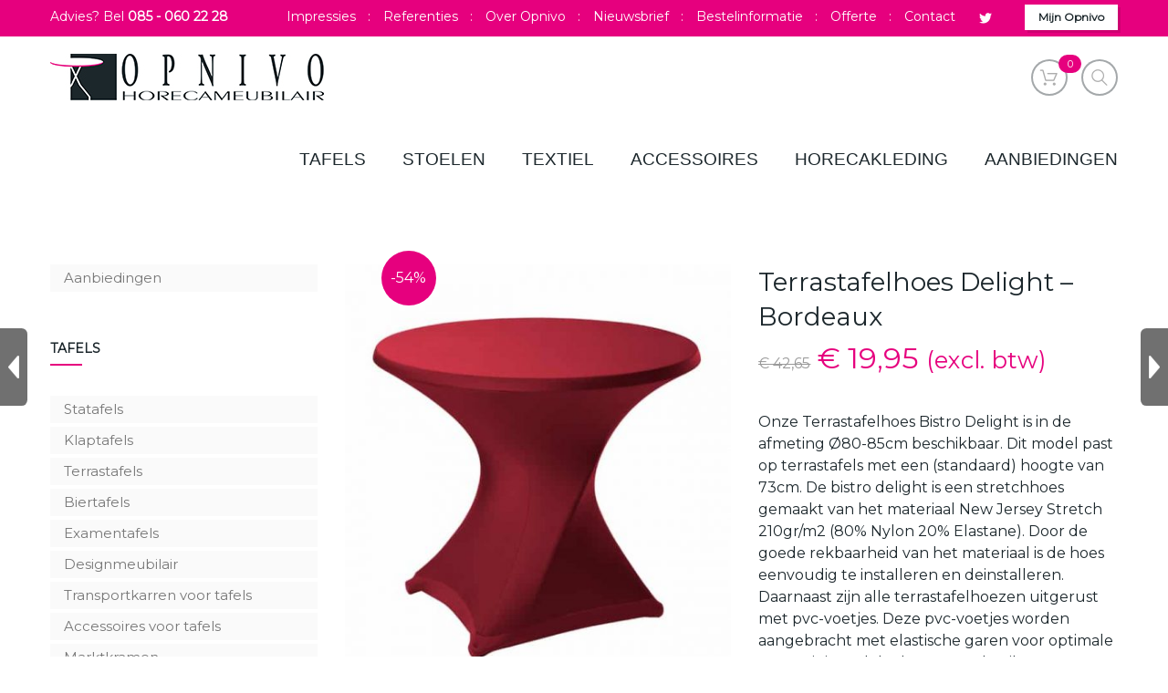

--- FILE ---
content_type: text/html; charset=UTF-8
request_url: https://www.opnivo.nl/shop/outlet-textiel/tafelhoezen-outlet-textiel/terrastafelhoes-delight-bordeaux/
body_size: 19077
content:
<!DOCTYPE html>
<!--[if lt IE 7]><html class="no-js ie6 oldie   nz-shop" lang="nl"> <![endif]-->
<!--[if IE 7]><html class="no-js ie7 oldie   nz-shop" lang="nl"> <![endif]-->
<!--[if IE 8]><html class="no-js ie8 oldie   nz-shop" lang="nl"> <![endif]-->
<!--[if IE 9]><html class="no-js ie9 oldie   nz-shop" lang="nl"> <![endif]-->
<!--[if gt IE 9]><!--><html class="no-js   nz-shop" lang="nl"> <!--<![endif]-->
<head>
	<!-- META TAGS -->
	<meta charset="UTF-8" />
	<meta name="viewport" content="width=device-width, initial-scale=1, maximum-scale=1">
	<!-- LINK TAGS -->
	<link rel="pingback" href="https://www.opnivo.nl/xmlrpc.php" />
	<link rel="apple-touch-icon" sizes="76x76" href="/wp-content/uploads/2016/11/apple-touch-		icon.png">
	<link rel="icon" type="image/png" href="/wp-content/uploads/2016/11/favicon-32x32.png" sizes="32x32">
	<link rel="icon" type="image/png" href="/wp-content/uploads/2016/11/favicon-16x16.png" sizes="16x16">
	<link rel="manifest" href="/manifest.json">
	<link rel="mask-icon" href="/safari-pinned-tab.svg" color="#1c272c">
	<meta name="theme-color" content="#ffffff">
	<title>Terrastafelhoes Delight &#8211; Bordeaux &#8211; Opnivo Horecameubilair</title>
                        <script>
                            /* You can add more configuration options to webfontloader by previously defining the WebFontConfig with your options */
                            if ( typeof WebFontConfig === "undefined" ) {
                                WebFontConfig = new Object();
                            }
                            WebFontConfig['google'] = {families: ['Montserrat']};

                            (function() {
                                var wf = document.createElement( 'script' );
                                wf.src = 'https://ajax.googleapis.com/ajax/libs/webfont/1.5.3/webfont.js';
                                wf.type = 'text/javascript';
                                wf.async = 'true';
                                var s = document.getElementsByTagName( 'script' )[0];
                                s.parentNode.insertBefore( wf, s );
                            })();
                        </script>
                        <meta name='robots' content='max-image-preview:large' />
<link rel='dns-prefetch' href='//www.opnivo.nl' />
<link rel='dns-prefetch' href='//maps.google.com' />
<link rel='dns-prefetch' href='//platform-api.sharethis.com' />
<link rel='dns-prefetch' href='//fonts.googleapis.com' />
<link rel='dns-prefetch' href='//s.w.org' />
<link rel="alternate" type="application/rss+xml" title="Opnivo Horecameubilair &raquo; Feed" href="https://www.opnivo.nl/feed/" />
<link rel="alternate" type="application/rss+xml" title="Opnivo Horecameubilair &raquo; Reactiesfeed" href="https://www.opnivo.nl/comments/feed/" />
		<script type="text/javascript">
			window._wpemojiSettings = {"baseUrl":"https:\/\/s.w.org\/images\/core\/emoji\/13.1.0\/72x72\/","ext":".png","svgUrl":"https:\/\/s.w.org\/images\/core\/emoji\/13.1.0\/svg\/","svgExt":".svg","source":{"concatemoji":"https:\/\/www.opnivo.nl\/wp-includes\/js\/wp-emoji-release.min.js?ver=5.8.12"}};
			!function(e,a,t){var n,r,o,i=a.createElement("canvas"),p=i.getContext&&i.getContext("2d");function s(e,t){var a=String.fromCharCode;p.clearRect(0,0,i.width,i.height),p.fillText(a.apply(this,e),0,0);e=i.toDataURL();return p.clearRect(0,0,i.width,i.height),p.fillText(a.apply(this,t),0,0),e===i.toDataURL()}function c(e){var t=a.createElement("script");t.src=e,t.defer=t.type="text/javascript",a.getElementsByTagName("head")[0].appendChild(t)}for(o=Array("flag","emoji"),t.supports={everything:!0,everythingExceptFlag:!0},r=0;r<o.length;r++)t.supports[o[r]]=function(e){if(!p||!p.fillText)return!1;switch(p.textBaseline="top",p.font="600 32px Arial",e){case"flag":return s([127987,65039,8205,9895,65039],[127987,65039,8203,9895,65039])?!1:!s([55356,56826,55356,56819],[55356,56826,8203,55356,56819])&&!s([55356,57332,56128,56423,56128,56418,56128,56421,56128,56430,56128,56423,56128,56447],[55356,57332,8203,56128,56423,8203,56128,56418,8203,56128,56421,8203,56128,56430,8203,56128,56423,8203,56128,56447]);case"emoji":return!s([10084,65039,8205,55357,56613],[10084,65039,8203,55357,56613])}return!1}(o[r]),t.supports.everything=t.supports.everything&&t.supports[o[r]],"flag"!==o[r]&&(t.supports.everythingExceptFlag=t.supports.everythingExceptFlag&&t.supports[o[r]]);t.supports.everythingExceptFlag=t.supports.everythingExceptFlag&&!t.supports.flag,t.DOMReady=!1,t.readyCallback=function(){t.DOMReady=!0},t.supports.everything||(n=function(){t.readyCallback()},a.addEventListener?(a.addEventListener("DOMContentLoaded",n,!1),e.addEventListener("load",n,!1)):(e.attachEvent("onload",n),a.attachEvent("onreadystatechange",function(){"complete"===a.readyState&&t.readyCallback()})),(n=t.source||{}).concatemoji?c(n.concatemoji):n.wpemoji&&n.twemoji&&(c(n.twemoji),c(n.wpemoji)))}(window,document,window._wpemojiSettings);
		</script>
		<style type="text/css">
img.wp-smiley,
img.emoji {
	display: inline !important;
	border: none !important;
	box-shadow: none !important;
	height: 1em !important;
	width: 1em !important;
	margin: 0 .07em !important;
	vertical-align: -0.1em !important;
	background: none !important;
	padding: 0 !important;
}
</style>
	<link rel='stylesheet' id='wp-block-library-css'  href='https://www.opnivo.nl/wp-includes/css/dist/block-library/style.min.css?ver=5.8.12' type='text/css' media='all' />
<link rel='stylesheet' id='wc-blocks-vendors-style-css'  href='https://www.opnivo.nl/wp-content/plugins/woocommerce/packages/woocommerce-blocks/build/wc-blocks-vendors-style.css?ver=8.5.1' type='text/css' media='all' />
<link rel='stylesheet' id='wc-blocks-style-css'  href='https://www.opnivo.nl/wp-content/plugins/woocommerce/packages/woocommerce-blocks/build/wc-blocks-style.css?ver=8.5.1' type='text/css' media='all' />
<link rel='stylesheet' id='contact-form-7-css'  href='https://www.opnivo.nl/wp-content/plugins/contact-form-7/includes/css/styles.css?ver=5.6.4' type='text/css' media='all' />
<link rel='stylesheet' id='rs-plugin-settings-css'  href='https://www.opnivo.nl/wp-content/plugins/revslider/public/assets/css/settings.css?ver=5.4.1' type='text/css' media='all' />
<style id='rs-plugin-settings-inline-css' type='text/css'>
#rs-demo-id {}
</style>
<style id='woocommerce-inline-inline-css' type='text/css'>
.woocommerce form .form-row .required { visibility: visible; }
</style>
<link rel='stylesheet' id='insert_nexprev_cat_names-css'  href='https://www.opnivo.nl/wp-content/plugins/wp-nextprev-product-navigator/css/style.css?ver=5.8.12' type='text/css' media='all' />
<link rel='stylesheet' id='wpb_wps_main_style-css'  href='https://www.opnivo.nl/wp-content/plugins/wpb-woo-product-slider-pro/inc/../css/main.css?ver=1.0' type='text/css' media='' />
<style id='wpb_wps_main_style-inline-css' type='text/css'>

	/* Ben Box */
	.wpb_slider_area .ben-box .item {
		border-color: #ccc;
	}
	.wpb_slider_area .ben-box .item:hover {
		border-color: #f65b47;
	}
	.ben-box figcaption h3.wpb_product_title a {
		color: #111	}
	.ben-box figcaption h3.wpb_product_title a:hover {
		color: #f65b47	}
	.wpb_slider_area.theme-ben-box .wpb_wps_product_price {
		color: #f65b47	}
	.wpb_woo_slider.ben-box .wpb_cart_button a.button {
		color: #b3abab!important;
		border-color: #b3abab;
			}
	.wpb_woo_slider.ben-box .wpb_cart_button a.button:hover {
		color: #f65b47!important;
		border-color: #f65b47;
			}
		.wpb_woo_slider.ben-box span.onsale, 
	.woocommerce .wpb_woo_slider.ben-box span.onsale,
	.wpb_slider_area.theme-ben-box .wpb_woo_slider div.stock,
    .woocommerce .wpb_slider_area.theme-ben-box .wpb_woo_slider div.stock {
		background-color: #f65b47;
	}

	/* Hover */
	.wpb_slider_area .grid figcaption {
		background-color: rgba(0,0,0,0.5);
	}
	.wpb_slider_area .grid figcaption h3 a {
		color: #fff!important;
	}
	.wpb_slider_area .grid figcaption h3 a:hover {
		color: #f65b47!important;
	}
	.wpb_slider_area.theme-grid .wpb_wps_product_price {
		color: #f65b47	}
	.wpb_woo_slider.grid .wpb_cart_button a.button {
		color: #fff!important;
		border-color: #fff!important;
			}
	.wpb_woo_slider.grid .wpb_cart_button a.button:hover {
		color: #f65b47!important;
		border-color: #f65b47!important;
			}
	.wpb_woo_slider.grid span.onsale, 
	.woocommerce .wpb_woo_slider.grid span.onsale,
	.wpb_slider_area.theme-grid .wpb_woo_slider div.stock,
	.woocommerce .wpb_slider_area.theme-grid .wpb_woo_slider div.stock {
		background-color: #f65b47;
	}

	/* fashion theme */
	.wpb_slider_area .fashion figcaption h3 a {
		color: #1c272c;
	}
		.wpb_slider_area .fashion figcaption h3 a:hover {
		color: #1c272c;
	}
		.wpb_slider_area.theme-fashion .wpb_wps_product_price {
		color: #e6007e	}
	.wpb_woo_slider.fashion .wpb_cart_button a.button {
		color: #ffffff!important;
		background-color: #8cc443!important;
	}
	.wpb_woo_slider.fashion .wpb_cart_button a.button:hover {
		color: #8cc443;
		background-color: #8cc443;
	}
		.wpb_woo_slider.fashion .wpb-wps-button-group a {
		color: #8cc443;
	}
		.wpb_woo_slider.fashion span.onsale, 
	.woocommerce .wpb_woo_slider.fashion span.onsale,
	.wpb_slider_area.theme-fashion .wpb_woo_slider div.stock,
	.woocommerce .wpb_slider_area.theme-fashion .wpb_woo_slider div.stock {
		background-color: #1c272c;
	}

	/* black */
	.wpb_slider_area .black .wpb_wps_slider_caption h3 a {
		color: #252525;
	}
	.wpb_slider_area .black .wpb_wps_slider_caption h3 a:hover {
		color: #EA2C58;
	}
	.wpb_slider_area.theme-black .wpb_wps_product_price {
		color: #4a4a4a	}
	.wpb_slider_area.theme-black  .wpb_woo_slider .star-rating span {
		color: #EA2C58;
	}
	.wpb_woo_slider.black .wpb_cart_button a.button {
		color: #fff;
		background: #252525;
	}
	.wpb_woo_slider.black .wpb_cart_button a.button:hover {
		color: #fff;
		background: #EA2C58;
	}
	.wpb_slider_area.theme-black figcaption > .wpb-wps-button-group a {
		color: #fff;
		background: #EA2C58;
	}
	.wpb_slider_area.theme-black figcaption > .wpb-wps-button-group a:hover {
		color: #fff;
		background: #666666;
	}
	.wpb_woo_slider.black span.onsale, 
	.woocommerce .wpb_woo_slider.black span.onsale,
	.wpb_slider_area.theme-black .wpb_woo_slider div.stock, 
	.woocommerce .wpb_slider_area.theme-black .wpb_woo_slider div.stock {
		background-color: #EA2C58;
	}

	/* jupiter */
	.wpb_slider_area .jupiter .wpb_wps_slider_caption h3 a {
		color: #1c272c;
	}
		.wpb_slider_area.theme-jupiter .wpb_wps_product_price {
		color: #e6007e	}
	.wpb_slider_area.theme-jupiter  .wpb_woo_slider .star-rating span {
		color: #e6007e;
	}
	.wpb_woo_slider.jupiter .wpb_cart_button a.button,
	.wpb_slider_area.theme-jupiter figcaption > .wpb-wps-button-group a, 
	.wpb_slider_area.theme-jupiter .wpb-wps-button-group .wpb_wl_btn_auto_off a.wpb_wl_preview, 
	.wpb_slider_area.theme-jupiter .wpb_woo_slider figcaption a.yith-wcqv-button.button {
		color: #8cc443;
		background: #8cc443;
	}
	.wpb_woo_slider.jupiter .wpb_cart_button a.button:hover,
	.wpb_slider_area.theme-jupiter figcaption > .wpb-wps-button-group a:hover, 
	.wpb_slider_area.theme-jupiter .wpb-wps-button-group .wpb_wl_btn_auto_off a.wpb_wl_preview:hover, 
	.wpb_slider_area.theme-jupiter .wpb_woo_slider figcaption a.yith-wcqv-button.button:hover {
		color: #8cc443;
		background: #8cc443;
	}
	.wpb_woo_slider.jupiter span.onsale, 
	.woocommerce .wpb_woo_slider.jupiter span.onsale,
	.wpb_slider_area.theme-jupiter .wpb_woo_slider div.stock,
	.woocommerce .wpb_slider_area.theme-jupiter .wpb_woo_slider div.stock {
		background-color: #e6007e;
	}

	/* mars */
	.wpb_slider_area.theme-mars figure > a.wpb_pro_img_url:before {
		background-color: rgba(51,51,51,.3);
	}
	.wpb_woo_slider.mars .wpb_cart_button a.button {
		color: #333;
		background: #fff;
	}
	.wpb_woo_slider.mars .wpb_cart_button a.button:hover {
		color: #fff;
		background: #333;
	}
	.wpb_slider_area.theme-mars figcaption > .wpb-wps-button-group a, 
	.wpb_slider_area.theme-mars .wpb-wps-button-group .wpb_wl_btn_auto_off a.wpb_wl_preview, 
	.wpb_slider_area.theme-mars .wpb_woo_slider figcaption a.yith-wcqv-button.button {
		color: #fff;
		background: #333;
	}
	.wpb_slider_area.theme-mars figcaption > .wpb-wps-button-group a:hover, 
	.wpb_slider_area.theme-mars .wpb-wps-button-group .wpb_wl_btn_auto_off a.wpb_wl_preview:hover, 
	.wpb_slider_area.theme-mars .wpb_woo_slider figcaption a.yith-wcqv-button.button:hover {
		color: #fff;
		background: #666;
	}
	.wpb_woo_slider.mars span.onsale, .woocommerce .wpb_woo_slider.mars span.onsale {
		background-color: #333;
	}


	/* Rating */
	.wpb_woo_slider .star-rating span {
	    color: #f7a308;
	}
	.wpb_slider_area .owl-theme .owl-controls .owl-page.active span,
	.wpb_slider_area .owl-theme .owl-controls .owl-buttons div:hover {
		background: #e6007e!important;
	}
	.wpb_slider_area .owl-theme .owl-controls .owl-page span,
	.wpb_slider_area .owl-theme .owl-controls .owl-buttons div {
		border-color: #e6007e!important;
	}
	.wpb_slider_area .owl-theme .owl-controls .owl-buttons div i {
	    color:#e6007e!important;
	}

	
</style>
<link rel='stylesheet' id='icomoon-css'  href='https://www.opnivo.nl/wp-content/themes/focuson/css/icomoon.css?ver=5.8.12' type='text/css' media='all' />
<link rel='stylesheet' id='header-im-css'  href='https://www.opnivo.nl/wp-content/themes/focuson/css/header-im.css?ver=5.8.12' type='text/css' media='all' />
<link rel='stylesheet' id='focuson-style-css'  href='https://www.opnivo.nl/wp-content/themes/focuson-child/style.css?ver=5.8.12' type='text/css' media='all' />
<link rel='stylesheet' id='mollie-applepaydirect-css'  href='https://www.opnivo.nl/wp-content/plugins/mollie-payments-for-woocommerce/public/css/mollie-applepaydirect.min.css?ver=1666683382' type='text/css' media='screen' />
<link rel='stylesheet' id='js_composer_front-css'  href='https://www.opnivo.nl/wp-content/plugins/js_composer-dezeisverkeerd2/assets/css/js_composer.min.css?ver=5.4.7' type='text/css' media='all' />
<link rel='stylesheet' id='wpb_wrps_google_fonts-css'  href='//fonts.googleapis.com/css?family=Roboto+Condensed&#038;ver=5.8.12' type='text/css' media='all' />
<link rel='stylesheet' id='wpb_wps_owl_carousel-css'  href='https://www.opnivo.nl/wp-content/plugins/wpb-woo-product-slider-pro/inc/../css/owl.carousel.css?ver=1.0' type='text/css' media='' />
<link rel='stylesheet' id='wpb_wps_font_awesome-css'  href='https://www.opnivo.nl/wp-content/plugins/wpb-woo-product-slider-pro/inc/../css/font-awesome.min.css?ver=1.0' type='text/css' media='' />
<script type='text/javascript' src='https://www.opnivo.nl/wp-includes/js/jquery/jquery.min.js?ver=3.6.0' id='jquery-core-js'></script>
<script type='text/javascript' src='https://www.opnivo.nl/wp-includes/js/jquery/jquery-migrate.min.js?ver=3.3.2' id='jquery-migrate-js'></script>
<script type='text/javascript' src='https://www.opnivo.nl/wp-content/plugins/revslider/public/assets/js/jquery.themepunch.tools.min.js?ver=5.4.1' id='tp-tools-js'></script>
<script type='text/javascript' src='https://www.opnivo.nl/wp-content/plugins/revslider/public/assets/js/jquery.themepunch.revolution.min.js?ver=5.4.1' id='revmin-js'></script>
<script type='text/javascript' src='https://www.opnivo.nl/wp-content/plugins/woocommerce/assets/js/jquery-blockui/jquery.blockUI.min.js?ver=2.7.0-wc.7.0.0' id='jquery-blockui-js'></script>
<script type='text/javascript' id='wc-add-to-cart-js-extra'>
/* <![CDATA[ */
var wc_add_to_cart_params = {"ajax_url":"\/wp-admin\/admin-ajax.php","wc_ajax_url":"\/?wc-ajax=%%endpoint%%","i18n_view_cart":"Winkelwagen","cart_url":"https:\/\/www.opnivo.nl\/winkelwagen\/","is_cart":"","cart_redirect_after_add":"no"};
/* ]]> */
</script>
<script type='text/javascript' src='https://www.opnivo.nl/wp-content/plugins/woocommerce/assets/js/frontend/add-to-cart.min.js?ver=7.0.0' id='wc-add-to-cart-js'></script>
<script type='text/javascript' src='https://www.opnivo.nl/wp-content/plugins/wpb-woo-product-slider-pro/inc/../js/modernizr.custom.js?ver=2.7.0' id='wpb_wps_modernizr-js'></script>
<script type='text/javascript' src='https://www.opnivo.nl/wp-content/plugins/wpb-woo-product-slider-pro/inc/../js/owl.carousel.js?ver=1.3.2' id='wpb-wps-owl-carousel-js'></script>
<script type='text/javascript' src='https://www.opnivo.nl/wp-content/plugins/js_composer-dezeisverkeerd2/assets/js/vendors/woocommerce-add-to-cart.js?ver=5.4.7' id='vc_woocommerce-add-to-cart-js-js'></script>
<script type='text/javascript' src='//maps.google.com/maps/api/js?key=AIzaSyAsvvDYLOsTY3oNm1BOQhjJ3sWi88_Ksjo&#038;ver=5.8.12' id='gmap-js'></script>
<script type='text/javascript' src='https://www.opnivo.nl/wp-content/themes/focuson/js/modernizr.js?ver=5.8.12' id='modernizr-js'></script>
<script type='text/javascript' src='//platform-api.sharethis.com/js/sharethis.js#source=googleanalytics-wordpress#product=ga&#038;property=58c30391287a0c0013ea0774' id='googleanalytics-platform-sharethis-js'></script>
<link rel="https://api.w.org/" href="https://www.opnivo.nl/wp-json/" /><link rel="alternate" type="application/json" href="https://www.opnivo.nl/wp-json/wp/v2/product/25226" /><link rel="EditURI" type="application/rsd+xml" title="RSD" href="https://www.opnivo.nl/xmlrpc.php?rsd" />
<link rel="wlwmanifest" type="application/wlwmanifest+xml" href="https://www.opnivo.nl/wp-includes/wlwmanifest.xml" /> 
<meta name="generator" content="WordPress 5.8.12" />
<meta name="generator" content="WooCommerce 7.0.0" />
<link rel="canonical" href="https://www.opnivo.nl/shop/outlet-textiel/tafelhoezen-outlet-textiel/terrastafelhoes-delight-bordeaux/" />
<link rel='shortlink' href='https://www.opnivo.nl/?p=25226' />
<link rel="alternate" type="application/json+oembed" href="https://www.opnivo.nl/wp-json/oembed/1.0/embed?url=https%3A%2F%2Fwww.opnivo.nl%2Fshop%2Foutlet-textiel%2Ftafelhoezen-outlet-textiel%2Fterrastafelhoes-delight-bordeaux%2F" />
<link rel="alternate" type="text/xml+oembed" href="https://www.opnivo.nl/wp-json/oembed/1.0/embed?url=https%3A%2F%2Fwww.opnivo.nl%2Fshop%2Foutlet-textiel%2Ftafelhoezen-outlet-textiel%2Fterrastafelhoes-delight-bordeaux%2F&#038;format=xml" />
<meta name="generator" content="Aangedreven door Visual Composer Site Builder - snelle en gebruiksvriendelijke visuele editor voor WordPress met verslepen."/><noscript><style>.vce-row-container .vcv-lozad {display: none}</style></noscript>	<noscript><style>.woocommerce-product-gallery{ opacity: 1 !important; }</style></noscript>
	<meta name="generator" content="Powered by WPBakery Page Builder - drag and drop page builder for WordPress."/>
<!--[if lte IE 9]><link rel="stylesheet" type="text/css" href="https://www.opnivo.nl/wp-content/plugins/js_composer-dezeisverkeerd2/assets/css/vc_lte_ie9.min.css" media="screen"><![endif]--><script>
(function() {
	(function (i, s, o, g, r, a, m) {
		i['GoogleAnalyticsObject'] = r;
		i[r] = i[r] || function () {
				(i[r].q = i[r].q || []).push(arguments)
			}, i[r].l = 1 * new Date();
		a = s.createElement(o),
			m = s.getElementsByTagName(o)[0];
		a.async = 1;
		a.src = g;
		m.parentNode.insertBefore(a, m)
	})(window, document, 'script', 'https://google-analytics.com/analytics.js', 'ga');

	ga('create', 'UA-32349919-1', 'auto');
			ga('send', 'pageview');
	})();
</script>
<meta name="generator" content="Powered by Slider Revolution 5.4.1 - responsive, Mobile-Friendly Slider Plugin for WordPress with comfortable drag and drop interface." />
<link rel="icon" href="https://www.opnivo.nl/wp-content/uploads/2016/11/favicon-32x32.png" sizes="32x32" />
<link rel="icon" href="https://www.opnivo.nl/wp-content/uploads/2016/11/favicon-32x32.png" sizes="192x192" />
<link rel="apple-touch-icon" href="https://www.opnivo.nl/wp-content/uploads/2016/11/favicon-32x32.png" />
<meta name="msapplication-TileImage" content="https://www.opnivo.nl/wp-content/uploads/2016/11/favicon-32x32.png" />
<noscript><style type="text/css"> .wpb_animate_when_almost_visible { opacity: 1; }</style></noscript>	

<style>

.variation dt, .variation dd p {
    color: #aaa !important;
    font-size: 14px !important;
}

.woo-cart .widget_shopping_cart .cart_list > li > a { color: #e6007e !important; }


@media only screen and (min-width: 1024px) {
    .woocommerce.columns-6 .products .product {
        float: left;
        width: 16.66666666666667%;
    }   
}
/*  TYPOGRAPHY
/*-------------------------*/
	
	body,input,pre,code,kbd,samp,dt{
		font-size: 16px;
		line-height: 24px;
		font-family:Montserrat;
	}

	.widget_tag_cloud .tagcloud a,
	.widget_product_tag_cloud .tagcloud a,
	.rich-header .subtitile,
	.desk .header-top-menu ul li > a .txt,
	.nz-breadcrumbs > * {
		font-family:Montserrat !important;
	}

	h1,h2,h3,h4,h5,h6 {
		font-family:Montserrat;
		text-transform: none;
	}

	h1 {font-size: 22px; line-height: 32px;}
	h2 {font-size: 20px; line-height: 30px;}
	h3 {font-size: 18px; line-height: 28px;}
	h4 {font-size: 16px; line-height: 26px;}
	h5 {font-size: 14px; line-height: 24px;}
	h6 {font-size: 12px; line-height: 22px;}

	.ls a,
	.mob-menu li a,
	#nz-content .search input[type="text"],
	.mob-header-content .header-top-menu li a
	{font-family:Montserrat;}

	textarea,select,button,.button,
	.widget_product_categories ul li a,
	.widget_nz_recent_entries .post-date,
	input[type="month"],input[type="number"],
	input[type="submit"],input[type="button"],
	input[type="date"],input[type="datetime"],
	input[type="password"],input[type="search"],
	input[type="datetime-local"],input[type="email"],
	input[type="tel"],input[type="text"],input[type="time"],
	input[type="url"],input[type="week"],input[type="reset"]{
		font-family:Montserrat !important;
		font-size: 16px;
	}

	.button .txt {
		font-family:Montserrat;
	}

	.widget_pages ul li a,
	.widget_archive ul li a,
	.widget_nav_menu ul li a,
	.widget_meta ul li a,
	.widget_categories ul li a,
	.nz-timer,
	.count-value,
	.event-value,
	.event-title,
	.nz-testimonials .name,
	.nz-persons .person .name,
	.nz-pricing-table > .column .title,
	.nz-pricing-table .price,
	.nz-tagline-2 .container > .tagline-title,
	.tabset .tab,
	.vc_tta-tabs-list .vc_tta-tab a,
	.toggle-title .toggle-title-header,
	.ninzio-navigation,
	.woocommerce-pagination,
	.ninzio-filter .filter,
	.single-details .nz-i-list a,
	.nz-table th,
	.comment-meta .comment-author cite,
	.wp-caption .wp-caption-text,
	.nz-tagline .tagline-title,
	.woocommerce .product .onsale,
	.woocommerce .product .added_to_cart,
	.woocommerce-tabs .tabs > li,
	.woocommerce .single-product-summary .amount,
	.reset_variations,
	.footer-menu > ul > li > a,
	.share-label,
	.comment-meta .replay a,
	.project-details ul li,
	.woocommerce-tabs .commentlist .comment-text .meta,
	a.edit,
	a.view,
	#nz-content .widget_icl_lang_sel_widget,
	.nz-progress .progress-percent,
	.nz-progress .progress-title,
	.nz-content-box-2 .box-title span,
	.footer-info,
	.product .price,
	.related-products-title h3,
	.post .post-more,
	.ninzio-nav-single > *,
	.events .post-more,
	.error404-big,
	.box-more,
	.count-title,
	.nz-pricing-table .hlabel,
	.post-date-custom > span:first-child {
		font-family:Montserrat;
	}

/*  BACKGROUND
/*-------------------------*/

	html,
	#gen-wrap {
		background-color:#ffffff;
			}

/*  COLOR
/*-------------------------*/
	
	::-moz-selection {
		background-color:#e6007e;
		color: #ffffff;
	}

	::selection {
		background-color:#e6007e;
		color: #ffffff;
	}

	.sidebar a:not(.button):not(.ui-slider-handle) {
		color:#e6007e;
	}

	.mob-menu li a:hover,
	.mob-menu .current-menu-item > a,
	.mob-menu .current-menu-parent > a,
	.mob-menu .current-menu-ancestor > a,
	.mob-menu ul li > a:hover > .di,
	.mob-menu .current-menu-item > a > .di,
	.mob-menu .current-menu-parent > a > .di,
	.mob-menu .current-menu-ancestor > a > .di,
	.mob-header-content .header-top-menu li a:hover,
	.mob-header-content .header-top-menu .current-menu-item > a,
	.mob-header-content .header-top-menu .current-menu-parent > a,
	.mob-header-content .header-top-menu .current-menu-ancestor > a,
	.mob-header-content .header-top-menu ul li > a:hover > .di,
	.mob-header-content .header-top-menu .current-menu-item > a > .di,
	.mob-header-content .header-top-menu .current-menu-parent > a > .di,
	.mob-header-content .header-top-menu .current-menu-ancestor > a > .di,
	.widget_product_search form:hover:after,
	.widget_categories ul li a:hover,
	.widget_meta ul li a:hover,
	.widget_pages ul li a:hover,
	.widget_archive ul li a:hover,
	.widget_product_categories ul li a:hover,
	.widget_nav_menu ul li a:hover,
	.widget_nav_menu ul li:hover > a > span.toggle,
	.widget_product_categories ul li:hover > a > span.toggle,
	.widget_calendar td a,
	.widget_rss a:hover,
	.widget_nz_recent_entries a:hover,
	.widget_recent_comments a:hover,
	.widget_recent_entries a:hover,
	.widget_twitter ul li a,
	.search-r .post-title a,
	.project-category a:hover,
	.project-details a:hover,
	.nz-related-portfolio .project-details a:hover,
	.single-details .nz-i-list a:hover,
	.blog-post .post .post-title:hover > a,
	.nz-recent-posts .post .post-title:hover > a,
	.blog-post .post .post-meta a:hover,
	.nz-recent-posts .post .post-meta a:hover,
	.blog-post .post .post-meta a:hover i,
	.nz-recent-posts .post .post-meta a:hover i,
	.woocommerce .product .price,
	.widget_shopping_cart .cart_list > li > a:hover, 
	.widget_products .product_list_widget > li > a:hover, 
	.widget_recently_viewed_products .product_list_widget > li > a:hover, 
	.widget_recent_reviews .product_list_widget > li > a:hover, 
	.widget_top_rated_products .product_list_widget > li > a:hover,
	.single-post-content a:not(.button),
	.footer-info .get-location .icon-location3,
	.nz-breadcrumbs a:hover,
	.ninzio-filter .filter:hover,
	.post .post-more,
	.post .post-category a:hover,
	.events .events-category a:hover,
	.events .events-title a:hover,
	.error404-big,
	.nz-content-box-2 a:hover .box-title h3,
	.single .projects-head .projects-navigation > a:hover,
	.widget_twitter ul li:before,
	.nz-breadcrumbs > *:before,
	.post-comments a:hover,
	.post-likes .jm-post-like:hover,
	.ninzio-filter .filter.active,
	.ninzio-filter .filter:after,
	.woocommerce-tabs .commentlist .comment-text .meta,
	.woocommerce-tabs .tabs > li.active a,
	.tabset .tab.active,
	.vc_tta-tabs-list .vc_tta-tab.vc_active a,
	.vc_tta-panel.vc_active .vc_tta-panel-title a {
		color: #e6007e !important;
	}

	#nz-content a:not(.button),
	#nz-content a:not(.button):visited,
	.post-comments-area a,
	.woo-cart .widget_shopping_cart .cart_list > li > a:hover,
	.woocommerce .single-product-summary .product_meta a,
	.widget_shopping_cart .cart_list > li > a:hover,
	.widget_products .product_list_widget > li > a:hover,
	.widget_recently_viewed_products .product_list_widget > li > a:hover,
	.widget_recent_reviews .product_list_widget > li > a:hover,
	.widget_top_rated_products .product_list_widget > li > a:hover,
	.reset_variations:hover,
	.count-icon,
	.event-icon,
	.nz-testimonials .name,
	.post-comments-area .comments-title,
	.comment-meta .replay a,
	.comment-meta .comment-author cite {
		color: #e6007e;
	}

	#nz-content a:not(.button):hover,
	#nz-content a:not(.button):visited:hover,
	.post-comments-area a:hover,
	.woocommerce .single-product-summary .product_meta a:hover {
		color: rgb(180,-50,76);
	}

	.widget_nav_menu li:after,
	.widget_product_categories li:after,
	.flex-control-paging li a.flex-active,
	.flex-direction-nav a:hover,
	.ninzio-slider-bullets span:hover,
	.ninzio-slider-bullets span.current-bullet,
	.ninzio-navigation li a:hover,
	.ninzio-navigation li .current,
	.woocommerce-pagination li a:hover,
	.woocommerce-pagination li .current,
	.owl-controls .owl-buttons div:hover,
	.widget_price_filter .ui-slider .ui-slider-range,
	.woocommerce .product:hover .category-details,
	.nz-persons .person .title:after,
	.post .post-date:after,
	.project-details ul li:before,
	#mc-embedded-subscribe + span,
	.tab-img-tabset .tab-img:after,
	.toggle-title.active .arrow:after,
	.toggle-title.active .arrow:before,
	.nz-pricing-table > .column .pricing:before,
	.widget_title:before,
	#nz-content .nz-single-image:before,
	.post .post-category:after,
	.post .post-category:before,
	.widget_twitter .follow,
	.nz-content-box-2 .box-title h3:after,
	.nz-content-box-2 .box-title h3:before,
	.nz-persons .person .title:after,
	.nz-persons .person .title:before,
	.mob-menu-toggle2:hover,
	#top,
	.footer .social-links a:hover,
	.widget_categories ul li a:before,
	.widget_pages ul li a:before,
	.widget_archive ul li a:before,
	.widget_meta ul li a:before,
	.widget_calendar td#today,
	.single .project-details ul li:after,
	.woocommerce .product .onsale,
	#nz-content .nz-persons .social-links a:hover,
	.cart-toggle span,
	.post-date-custom,
	.standard .loop .post .post-more:hover,
	.standard .loop .blog-post .format-quote .post-body .format-wrapper,
	.standard .loop .blog-post .format-status .post-body .format-wrapper,
	.standard .loop .blog-post .format-link .post-body .format-wrapper,
	.standard .loop .blog-post .format-aside .post-body .format-wrapper,
	.loop .small-standard .projects .nz-overlay-before,
	.loop .medium-standard .projects .nz-overlay-before,
	.loop .large-standard .projects .nz-overlay-before,
	.nz-recent-projects.small-standard .projects .nz-overlay-before,
	.nz-recent-projects.medium-standard .projects .nz-overlay-before,
	.nz-recent-projects.large-standard .projects .nz-overlay-before,
	.ajax-loading-wrap .nz-load-box .nz-circle:before {
		background-color: #e6007e !important;
	}

	.ninzio-navigation li a:hover,
	.ninzio-navigation li .current,
	.woocommerce-pagination li a:hover,
	.woocommerce-pagination li .current,
	.owl-controls .owl-buttons div:hover {
	    border-bottom-color: rgb(210,-20,106);
	    box-shadow: 0 2px rgb(225,-5,121);
	}

	.nz-pricing-table > .column .title:after {
		border-bottom: 3em solid #e6007e;
	}

	.nz-pricing-table > .column .pricing {
		border-bottom: 3px solid #e6007e;
	}

	.owl-controls .owl-page.active {
		box-shadow: inset 0 0 0 2px #e6007e;
	}

	#projects-load-more .project-loader:before {
	    border-left: 2px solid #e6007e;
	}

	.shop-loader:before,
	.nz-loader {
		border-top: 1px solid rgba(230,0,126,0.1);
		border-right: 1px solid rgba(230,0,126,0.1);
		border-bottom: 1px solid rgba(230,0,126,0.1);
		border-left: 1px solid rgba(230,0,126,0.5);
	}

	.widget_price_filter .ui-slider .ui-slider-handle {
		border-color: #e6007e;
	}

	.single-details .nz-i-list span.icon {
		box-shadow: inset 0 0 0 20px #e6007e;
	}

	button,
	input[type="reset"],
	input[type="submit"],
	input[type="button"],
	.single-details .project-link,
	.woocommerce .single-product-summary .button,
	.widget_price_filter .price_slider_amount .button,
	.wc-proceed-to-checkout a,
	.woocommerce-message .button.wc-forward,
	.single_add_to_cart_button,
	.widget_shopping_cart p.buttons > a,
	a.edit,
	a.view,
	.nz-overlay-before, 
	#nz-content .nz-single-image:before,
	.button.wc-backward {
		background-color: #e6007e;
	}

	.widget_recent_projects .ninzio-overlay,
	.loop .projects .ninzio-overlay,
	.nz-recent-projects .projects .ninzio-overlay,
	.nz-related-projects .projects .ninzio-overlay {
		background-color: rgba(230,0,126,0.9);
	}

	.woocommerce .product .single-product-summary .button,
	.woocommerce .product .single-product-summary .added_to_cart,
	.woocommerce .product .single-product-summary .product_type_external {
		background-color: #e6007e !important;
	}

	.woocommerce .product .single-product-summary .button:hover ,
	.woocommerce .product .single-product-summary .added_to_cart:hover ,
	.woocommerce .product .single-product-summary .product_type_external:hover {
		background-color: rgb(210,-20,106) !important;
	}

	button:hover,
	input[type="reset"]:hover,
	input[type="submit"]:hover,
	input[type="button"]:hover,
	.single-details .project-link:hover,
	.woocommerce .single-product-summary .button:hover,
	.widget_price_filter .price_slider_amount .button:hover,
	.wc-proceed-to-checkout a:hover,
	.woocommerce-message .button.wc-forward:hover,
	.single_add_to_cart_button:hover,
	.widget_shopping_cart p.buttons > a:hover,
	a.edit:hover,
	a.view:hover,
	.button.wc-backward:hover{
		background-color: rgb(210,-20,106);
	}

	.default.button-normal{background-color: #e6007e}
	.default.button-ghost {box-shadow:inset 0 0 0 2px #e6007e;color:#e6007e;}
	.default.button-3d {background-color:#e6007e;box-shadow: 0 4px rgb(180,-50,76);}

	.default.animate-false.button-3d:hover {box-shadow: 0 2px rgb(180,-50,76);}
	.default.animate-false.button-normal.hover-fill:hover{background-color: rgb(210,-20,106);}
	
	.default.button-ghost.hover-fill:hover,
	.default.button-ghost.hover-drop:after,
	.default.button-ghost.hover-side:after,
	.default.button-ghost.hover-scene:after,
	.default.button-ghost.hover-screen:after
	{background-color: #e6007e;}

	#mc-embedded-subscribe:hover + span {
		background-color: rgb(180,-50,76) !important;
	}

/*  HEADER
/*-------------------------*/

	.version1 .header-top {
		background-color: rgba(230,0,126,1);
	}

	
	.version1 .header-top .header-top-menu ul li a,
	.version1 .header-top .header-top-menu > ul > li:not(:last-child):after {
	    color: #ffffff;
	}

	.version1 .header-top .header-top-menu > ul > li > a > .txt:after, 
	.version1 .header-top .header-top-menu > ul > li.menu-item-language > a:after {
	    background-color: #ffffff;;
	}

	.version1 .header-top .top-button {
	    color: #1c272c;
	    background-color: #ffffff;
	}

	.version1 .header-top .header-top-social-links a {
	    color: #ffffff !important;
	}

	.version1 .header-top .header-top-menu ul li ul.submenu-languages,
	.version1 .desk-menu > ul > li ul.submenu-languages
	{width: 149px;}

	.version1 .header-body {
	    background-color: rgba(255,255,255,1);
	    	}

	.version1 .desk-menu > ul > li {
		margin-left: 40px !important;
	}

	.version1:not(.active) .logo-title {
		color: #1c272c;
	}

	.version1 .desk-menu > ul > li > a {
	    color: #1c272c;
		text-transform: uppercase;
		font-weight: 400;
		font-size: 19px;
		font-family: Arial, Helvetica, sans-serif;
	}

	.version1 .desk-menu > ul > li:hover > a,
	.version1 .desk-menu > ul > li.one-page-active > a,
	.version1:not(.one-page-top) .desk-menu > ul > li.current-menu-item > a,
	.version1:not(.one-page-top) .desk-menu > ul > li.current-menu-parent > a,
	.version1:not(.one-page-top) .desk-menu > ul > li.current-menu-ancestor > a {
	    color: #e6007e;
	}

	.version1 .desk-menu .sub-menu,
	.version1 .header-top .header-top-menu ul li ul,
	.version1 .search,
	.version1 .woo-cart {
		background-color: #1c272c;
	}

	.version1 .desk-menu .sub-menu .sub-menu {
		background-color: rgb(8,19,24);
	}

	.version1 .desk-menu .sub-menu li > a {
	    color: #ffffff;
		text-transform: uppercase;
		font-weight: 700;
		font-size: 14px;
		line-height: 25px;
		font-family: Arial, Helvetica, sans-serif;
	}

	.version1 .header-top .header-top-menu ul li ul li a {
	    color: #ffffff;
	}

	.version1 .desk-menu .sub-menu li:hover > a,
	.version1 .header-top .header-top-menu ul li ul li:hover > a {
	    color: #e6007e;
	}
	
	.version1 .desk-menu [data-mm="true"] > .sub-menu > li > a {
		text-transform: uppercase;
		font-weight: 400;
		font-size: 19px;
		color: #ffffff !important;
	}

	.version1 .search-true.cart-false .search-toggle:after,
	.version1 .cart-true .desk-cart-wrap:after {
		background-color: rgba(28,39,44,0.2);
	}

	.version1 .search-toggle,
	.version1 .desk-cart-wrap {
	    box-shadow: inset 0 0 0 2px rgba(28,39,44,0.4);
	}

	.version1 .search input[type="text"],
	.version1 .woo-cart {
	    color: #ffffff;
	}

	.version1 .desk-cart-toggle span {
	    color: #ffffff;
		background-color: #e6007e;
	}

	.version1 .woo-cart .widget_shopping_cart .cart_list li {
		border-bottom: 1px solid rgba(255,255,255,0.2);
	}

	.version1 .woo-cart .widget_shopping_cart .cart_list li .remove {
		background-color: rgb(8,19,24);
	}

	.version1 .woo-cart .widget_shopping_cart .cart_list li .remove:hover {
		background-color: rgb(-2,9,14) !important;
	}

	.version1 .woo-cart .widget_shopping_cart .cart_list li img {
	    background-color: rgba(255,255,255,0.1);
	}

	.version1 .woo-cart .widget_shopping_cart .cart_list li:hover img {
	    background-color: rgba(255,255,255,0.2);
	}

	.version1 .woo-cart .widget_shopping_cart p.buttons > a {
		color: #ffffff;
		background-color: #e6007e;	
	}

	.version1 .woo-cart .widget_shopping_cart p.buttons > a:hover {
		background-color: rgb(210,-20,106);	
	}

	/*EFFECTS*/
	.version1.effect-underline .desk-menu > ul > li > a:after,
	.version1.effect-overline .desk-menu > ul > li > a:after,
	.version1.effect-fill .desk-menu > ul > li:hover > a,
	.version1.effect-fill .desk-menu > ul > li.one-page-active > a,
	.version1.effect-fill:not(.one-page-top) .desk-menu > ul > li.current-menu-item > a,
	.version1.effect-fill:not(.one-page-top) .desk-menu > ul > li.current-menu-parent > a,
	.version1.effect-fill:not(.one-page-top) .desk-menu > ul > li.current-menu-ancestor > a {
		background-color: rgba(230,0,126,1)	}

	.version1.effect-outline .desk-menu > ul > li:hover > a,
	.version1.effect-outline .desk-menu > ul > li.one-page-active > a,
	.version1.effect-outline:not(.one-page-top) .desk-menu > ul > li.current-menu-item > a,
	.version1.effect-outline:not(.one-page-top) .desk-menu > ul > li.current-menu-parent > a,
	.version1.effect-outline:not(.one-page-top) .desk-menu > ul > li.current-menu-ancestor > a {
		box-shadow: inset 0 0 0 2px rgba(230,0,126,1);
	}

	/*FIXED*/

	.version1.fixed-true.active .logo-title {
		color: #1c272c;
	}
	.version1.fixed-true.active .header-body {
	    background-color: rgba(255,255,255,1);
	}
	.version1.fixed-true.active .desk-menu > ul > li > a {
	    color: #1c272c;
	}

	.version1.fixed-true.active .desk-menu > ul > li:hover > a,
	.version1.fixed-true.active .desk-menu > ul > li.one-page-active > a,
	.version1.fixed-true.active:not(.one-page-top) .desk-menu > ul > li.current-menu-item > a,
	.version1.fixed-true.active:not(.one-page-top) .desk-menu > ul > li.current-menu-parent > a,
	.version1.fixed-true.active:not(.one-page-top) .desk-menu > ul > li.current-menu-ancestor > a {
	    color: #e6007e;
	}

	.version1.fixed-true.active .search-true.cart-false .search-toggle:after,
	.version1.fixed-true.active .cart-true .desk-cart-wrap:after {
		background-color: rgba(28,39,44,0.2);
	}

			.version1.fixed-true.active .search-toggle,
		.version1.fixed-true.active .desk-cart-wrap {
		    box-shadow: inset 0 0 0 2px rgba(28,39,44,0.2);
		}
	
	

	.version1.fixed-true.active .desk-cart-toggle span {
	    color: #ffffff;
		background-color: #e6007e;
	}

	.version1.fixed-true.active.effect-outline .desk-menu > ul > li:hover > a,
	.version1.fixed-true.active.effect-outline .desk-menu > ul > li.one-page-active > a,
	.version1.fixed-true.active.effect-outline:not(.one-page-top) .desk-menu > ul > li.current-menu-item > a,
	.version1.fixed-true.active.effect-outline:not(.one-page-top) .desk-menu > ul > li.current-menu-parent > a,
	.version1.fixed-true.active.effect-outline:not(.one-page-top) .desk-menu > ul > li.current-menu-ancestor > a {
		box-shadow: inset 0 0 0 2px rgba(230,0,126,1);
	}

	.version1.fixed-true.active.effect-underline .desk-menu > ul > li > a:after,
	.version1.fixed-true.active.effect-overline .desk-menu > ul > li > a:after,
	.version1.fixed-true.active.effect-fill .desk-menu > ul > li:hover > a,
	.version1.fixed-true.active.effect-fill .desk-menu > ul > li.one-page-active > a,
	.version1.fixed-true.active.effect-fill:not(.one-page-top) .desk-menu > ul > li.current-menu-item > a,
	.version1.fixed-true.active.effect-fill:not(.one-page-top) .desk-menu > ul > li.current-menu-parent > a,
	.version1.fixed-true.active.effect-fill:not(.one-page-top) .desk-menu > ul > li.current-menu-ancestor > a {
		background-color: rgba(230,0,126,1);
	}

	.version2 .header-top .header-top-menu ul li a,
	.version2 .header-top .header-top-menu > ul > li:not(:last-child):after {
	    color: #999999;
	}

	.version2 .header-top .header-top-menu > ul > li > a > .txt:after, 
	.version2 .header-top .header-top-menu > ul > li.menu-item-language > a:after {
	    background-color: #999999;;
	}

	.version2 .header-top .top-button {
	    color: #999999;
	    background-color: #ffffff;
	}

	.version2 .header-top .header-top-social-links a {
	    color: #ffffff !important;
	}

	.version2 .header-top .header-top-menu ul li ul.submenu-languages,
	.version2 .desk-menu > ul > li ul.submenu-languages
	{width: 149px;}

	.version2 .header-body {
	    background-color: rgba(255,255,255,1);
	}

	.version2 .header-menu {
	    background-color: rgba(68,68,68,1);
	    	}

	.version2 .desk-menu > ul > li {
		margin-right: 20px !important;
	}

	.version2:not(.active) .logo-title {
		color: #ffffff;
	}

	.version2 .desk-menu > ul > li > a {
	    color: #ffffff;
		text-transform: none;
		font-weight: 400;
		font-size: 14px;
		font-family: Arial, Helvetica, sans-serif;
	}

	.version2 .desk-menu > ul > li:hover > a,
	.version2 .desk-menu > ul > li.one-page-active > a,
	.version2:not(.one-page-top) .desk-menu > ul > li.current-menu-item > a,
	.version2:not(.one-page-top) .desk-menu > ul > li.current-menu-parent > a,
	.version2:not(.one-page-top) .desk-menu > ul > li.current-menu-ancestor > a {
	    color: #ffffff;
	}

	.version2 .desk-menu .sub-menu,
	.version2 .header-top .header-top-menu ul li ul,
	.version2 .search,
	.version2 .woo-cart {
		background-color: #292929;
	}

	.version2 .desk-menu .sub-menu .sub-menu {
		background-color: rgb(21,21,21);
	}

	.version2 .desk-menu .sub-menu li > a {
	    color: #999999;
		text-transform: none;
		font-weight: 400;
		font-size: 13px;
		line-height: 22px;
		font-family: Arial, Helvetica, sans-serif;
	}

	.version2 .header-top .header-top-menu ul li ul li a {
	    color: #999999;
	}

	.version2 .desk-menu .sub-menu li:hover > a,
	.version2 .header-top .header-top-menu ul li ul li:hover > a {
	    color: #ffffff;
	}
	
	.version2 .desk-menu [data-mm="true"] > .sub-menu > li > a {
		text-transform: none;
		font-weight: 400;
		font-size: 14px;
		color: #ffffff !important;
	}

	.version2 .search-true.cart-false .search-toggle:after,
	.version2 .cart-true .desk-cart-wrap:after {
		background-color: rgba(255,255,255,0.2);
	}

	.version2 .search-toggle,
	.version2 .desk-cart-wrap {
	    box-shadow: inset 0 0 0 2px rgba(221,221,221,1);
	}

	.version2 .search input[type="text"],
	.version2 .woo-cart {
	    color: #999999;
	}

	.version2 .desk-cart-toggle span {
	    color: #ffffff;
		background-color: #8cc443;
	}

	.version2 .woo-cart .widget_shopping_cart .cart_list li {
		border-bottom: 1px solid rgba(153,153,153,0.2);
	}

	.version2 .woo-cart .widget_shopping_cart .cart_list li .remove {
		background-color: rgb(21,21,21);
	}

	.version2 .woo-cart .widget_shopping_cart .cart_list li .remove:hover {
		background-color: rgb(11,11,11) !important;
	}

	.version2 .woo-cart .widget_shopping_cart .cart_list li img {
	    background-color: rgba(153,153,153,0.1);
	}

	.version2 .woo-cart .widget_shopping_cart .cart_list li:hover img {
	    background-color: rgba(153,153,153,0.2);
	}

	.version2 .woo-cart .widget_shopping_cart p.buttons > a {
		color: #ffffff;
		background-color: #8cc443;	
	}

	.version2 .woo-cart .widget_shopping_cart p.buttons > a:hover {
		background-color: rgb(120,176,47);	
	}

	/*EFFECTS*/
	.version2.effect-underline .desk-menu > ul > li > a:after,
	.version2.effect-overline .desk-menu > ul > li > a:after,
	.version2.effect-fill .desk-menu > ul > li:hover > a,
	.version2.effect-fill .desk-menu > ul > li.one-page-active > a,
	.version2.effect-fill:not(.one-page-top) .desk-menu > ul > li.current-menu-item > a,
	.version2.effect-fill:not(.one-page-top) .desk-menu > ul > li.current-menu-parent > a,
	.version2.effect-fill:not(.one-page-top) .desk-menu > ul > li.current-menu-ancestor > a {
		background-color: rgba(144,201,72,1)	}

	.version2.effect-outline .desk-menu > ul > li:hover > a,
	.version2.effect-outline .desk-menu > ul > li.one-page-active > a,
	.version2.effect-outline:not(.one-page-top) .desk-menu > ul > li.current-menu-item > a,
	.version2.effect-outline:not(.one-page-top) .desk-menu > ul > li.current-menu-parent > a,
	.version2.effect-outline:not(.one-page-top) .desk-menu > ul > li.current-menu-ancestor > a {
		box-shadow: inset 0 0 0 2px rgba(144,201,72,1);
	}

	/*FIXED*/
	.version2.fixed-true.active .header-menu {
	    background-color: rgba(68,68,68,1);
	}

	.version2.fixed-true.active .desk-menu > ul > li > a {
	    color: #ffffff;
	}

	.version2.fixed-true.active .desk-menu > ul > li:hover > a,
	.version2.fixed-true.active .desk-menu > ul > li.one-page-active > a,
	.version2.fixed-true.active:not(.one-page-top) .desk-menu > ul > li.current-menu-item > a,
	.version2.fixed-true.active:not(.one-page-top) .desk-menu > ul > li.current-menu-parent > a,
	.version2.fixed-true.active:not(.one-page-top) .desk-menu > ul > li.current-menu-ancestor > a {
	    color: #ffffff;
	}

	.version2.fixed-true.active.effect-outline .desk-menu > ul > li:hover > a,
	.version2.fixed-true.active.effect-outline .desk-menu > ul > li.one-page-active > a,
	.version2.fixed-true.active.effect-outline:not(.one-page-top) .desk-menu > ul > li.current-menu-item > a,
	.version2.fixed-true.active.effect-outline:not(.one-page-top) .desk-menu > ul > li.current-menu-parent > a,
	.version2.fixed-true.active.effect-outline:not(.one-page-top) .desk-menu > ul > li.current-menu-ancestor > a {
		box-shadow: inset 0 0 0 2px rgba(144,201,72,1);
	}

	.version2.fixed-true.active.effect-underline .desk-menu > ul > li > a:after,
	.version2.fixed-true.active.effect-overline .desk-menu > ul > li > a:after,
	.version2.fixed-true.active.effect-fill .desk-menu > ul > li:hover > a,
	.version2.fixed-true.active.effect-fill .desk-menu > ul > li.one-page-active > a,
	.version2.fixed-true.active.effect-fill:not(.one-page-top) .desk-menu > ul > li.current-menu-item > a,
	.version2.fixed-true.active.effect-fill:not(.one-page-top) .desk-menu > ul > li.current-menu-parent > a,
	.version2.fixed-true.active.effect-fill:not(.one-page-top) .desk-menu > ul > li.current-menu-ancestor > a {
		background-color: rgba(144,201,72,1);
	}

	/*VERSION 3*/
	.version3 .header-social-links a {
	    color: #999999 !important;
	}

	.version3 .desk-menu > ul > li ul.submenu-languages
	{width: 149px;}

	.version3 .header-body {
	    background-color: rgba(255,255,255,1);
	}

	.version3 .desk-menu > ul > li {
		margin-left: 20px !important;
	}

	.version3:not(.active) .logo-title {
		color: #999999;
	}

	.version3 .desk-menu > ul > li > a {
	    color: #999999;
		text-transform: none;
		font-weight: 400;
		font-size: 14px;
		font-family: Arial, Helvetica, sans-serif;
	}

	.version3 .desk-menu > ul > li:hover > a,
	.version3 .desk-menu > ul > li.one-page-active > a,
	.version3:not(.one-page-top) .desk-menu > ul > li.current-menu-item > a,
	.version3:not(.one-page-top) .desk-menu > ul > li.current-menu-parent > a,
	.version3:not(.one-page-top) .desk-menu > ul > li.current-menu-ancestor > a {
	    color: #999999;
	}

	.version3 .desk-menu .sub-menu,
	.version3 .header-top .header-top-menu ul li ul,
	.version3 .search,
	.version3 .woo-cart {
		background-color: #292929;
	}

	.version3 .desk-menu .sub-menu .sub-menu {
		background-color: rgb(21,21,21);
	}

	.version3 .desk-menu .sub-menu li > a {
	    color: #999999;
		text-transform: none;
		font-weight: 400;
		font-size: 13px;
		line-height: 22px;
		font-family: Arial, Helvetica, sans-serif;
	}

	.version3 .desk-menu .sub-menu li:hover > a {
	    color: #e2e2e2;
	}
	
	.version3 .desk-menu [data-mm="true"] > .sub-menu > li > a {
		text-transform: none;
		font-weight: 400;
		font-size: 14px;
		color: #ffffff !important;
	}

	.version3 .search-true.cart-false .search-toggle:after,
	.version3 .cart-true .desk-cart-wrap:after {
		background-color: rgba(153,153,153,0.2);
	}

	.version3 .search-toggle,
	.version3 .desk-cart-wrap {
	    box-shadow: inset 0 0 0 2px rgba(153,153,153,0.4);
	}

	.version3 .search input[type="text"],
	.version3 .woo-cart {
	    color: #999999;
	}

	.version3 .desk-cart-toggle span {
	    color: #ffffff;
		background-color: #8cc443;
	}

	.version3 .woo-cart .widget_shopping_cart .cart_list li {
		border-bottom: 1px solid rgba(153,153,153,0.2);
	}

	.version3 .woo-cart .widget_shopping_cart .cart_list li .remove {
		background-color: rgb(21,21,21);
	}

	.version3 .woo-cart .widget_shopping_cart .cart_list li .remove:hover {
		background-color: rgb(11,11,11) !important;
	}

	.version3 .woo-cart .widget_shopping_cart .cart_list li img {
	    background-color: rgba(153,153,153,0.1);
	}

	.version3 .woo-cart .widget_shopping_cart .cart_list li:hover img {
	    background-color: rgba(153,153,153,0.2);
	}

	.version3 .woo-cart .widget_shopping_cart p.buttons > a {
		color: #ffffff;
		background-color: #8cc443;	
	}

	.version3 .woo-cart .widget_shopping_cart p.buttons > a:hover {
		background-color: rgb(120,176,47);	
	}

	/*EFFECTS*/
	.version3.effect-underline .desk-menu > ul > li > a:after,
	.version3.effect-overline .desk-menu > ul > li > a:after,
	.version3.effect-fill .desk-menu > ul > li:hover > a,
	.version3.effect-fill .desk-menu > ul > li.one-page-active > a,
	.version3.effect-fill:not(.one-page-top) .desk-menu > ul > li.current-menu-item > a,
	.version3.effect-fill:not(.one-page-top) .desk-menu > ul > li.current-menu-parent > a,
	.version3.effect-fill:not(.one-page-top) .desk-menu > ul > li.current-menu-ancestor > a {
		background-color: rgba(144,201,72,1)	}

	.version3.effect-outline .desk-menu > ul > li:hover > a,
	.version3.effect-outline .desk-menu > ul > li.one-page-active > a,
	.version3.effect-outline:not(.one-page-top) .desk-menu > ul > li.current-menu-item > a,
	.version3.effect-outline:not(.one-page-top) .desk-menu > ul > li.current-menu-parent > a,
	.version3.effect-outline:not(.one-page-top) .desk-menu > ul > li.current-menu-ancestor > a {
		box-shadow: inset 0 0 0 2px rgba(144,201,72,1);
	}

	/*FIXED*/
	.version3.fixed-true.active .header-social-links a {
	    color: #999999 !important;
	}

	.version3.fixed-true.active .logo-title {
		color: #999999;
	}
	.version3.fixed-true.active .header-body {
	    background-color: rgba(255,255,255,1);
	}
	.version3.fixed-true.active .desk-menu > ul > li > a {
	    color: #999999;
	}

	.version3.fixed-true.active .desk-menu > ul > li:hover > a,
	.version3.fixed-true.active .desk-menu > ul > li.one-page-active > a,
	.version3.fixed-true.active:not(.one-page-top) .desk-menu > ul > li.current-menu-item > a,
	.version3.fixed-true.active:not(.one-page-top) .desk-menu > ul > li.current-menu-parent > a,
	.version3.fixed-true.active:not(.one-page-top) .desk-menu > ul > li.current-menu-ancestor > a {
	    color: #999999;
	}

	.version3.fixed-true.active .search-true.cart-false .search-toggle:after,
	.version3.fixed-true.active .cart-true .desk-cart-wrap:after {
		background-color: rgba(153,153,153,0.2);
	}

			.version3.fixed-true.active .search-toggle,
		.version3.fixed-true.active .desk-cart-wrap {
		    box-shadow: inset 0 0 0 2px rgba(153,153,153,0.2);
		}
	
	.version3.fixed-true.active .desk-cart-toggle span {
	    color: #ffffff;
		background-color: #8cc443;
	}

	.version3.fixed-true.active.effect-outline .desk-menu > ul > li:hover > a,
	.version3.fixed-true.active.effect-outline .desk-menu > ul > li.one-page-active > a,
	.version3.fixed-true.active.effect-outline:not(.one-page-top) .desk-menu > ul > li.current-menu-item > a,
	.version3.fixed-true.active.effect-outline:not(.one-page-top) .desk-menu > ul > li.current-menu-parent > a,
	.version3.fixed-true.active.effect-outline:not(.one-page-top) .desk-menu > ul > li.current-menu-ancestor > a {
		box-shadow: inset 0 0 0 2px rgba(144,201,72,1);
	}

	.version3.fixed-true.active.effect-underline .desk-menu > ul > li > a:after,
	.version3.fixed-true.active.effect-overline .desk-menu > ul > li > a:after,
	.version3.fixed-true.active.effect-fill .desk-menu > ul > li:hover > a,
	.version3.fixed-true.active.effect-fill .desk-menu > ul > li.one-page-active > a,
	.version3.fixed-true.active.effect-fill:not(.one-page-top) .desk-menu > ul > li.current-menu-item > a,
	.version3.fixed-true.active.effect-fill:not(.one-page-top) .desk-menu > ul > li.current-menu-parent > a,
	.version3.fixed-true.active.effect-fill:not(.one-page-top) .desk-menu > ul > li.current-menu-ancestor > a {
		background-color: rgba(144,201,72,1);
	}

	.one-page-bullets a[href*="#"]:hover,
	.one-page-bullets .one-page-active a[href*="#"] {
		box-shadow:inset 0 0 0 10px #e6007e;
	}

	.desk-menu > ul > li > a > .txt .label:before {
		border-color: #e6007e transparent transparent transparent;
	}

</style>

	</head>
<body class="product-template-default single single-product postid-25226 theme-focuson vcwb woocommerce woocommerce-page woocommerce-no-js wpb-js-composer js-comp-ver-5.4.7 vc_responsive">
<!-- general wrap start -->
<div id="gen-wrap">
	<!-- wrap start -->
	<div id="wrap" class="nz-wide">

					<header class="header mob-header cart-true nz-clearfix">
	<div class="mob-header-top nz-clearfix">
		<div class="container">
							<div class="logo logo-mob">
					<a href="https://www.opnivo.nl/" title="Opnivo Horecameubilair">
						<img style="max-width:200px;max-height:34px;" src="https://www.opnivo.nl/wp-content/uploads/2017/01/logo-opnivo-horecameubilair_mobile_200x34-def.png" alt="Opnivo Horecameubilair">
					</a>
				</div>
									    				    <div class="cart-toggle">
						<a class="cart-contents" href="https://www.opnivo.nl/winkelwagen/" title="View your shopping cart">
		                    <span class="cart-info">0</span>
		                </a>
				    </div>
			    		    			<span class="mob-menu-toggle"></span>
		</div>
	</div>
</header>

<div class="mob-header-content nz-clearfix">

	<span class="mob-menu-toggle2"></span>
	<div class="custom-scroll-bar">

		<nav class="mob-menu nz-clearfix">
							<ul id="mob-header-menu" class="menu"><li id="menu-item-11558" class="menu-item menu-item-type-post_type menu-item-object-page menu-item-has-children menu-item-11558"><a href="https://www.opnivo.nl/tafels/"><span class="mi"></span><span class="txt">Tafels</span><span class="di icon-arrow-down9"></span></a>
<ul class="sub-menu">
	<li id="menu-item-11545" class="menu-item menu-item-type-taxonomy menu-item-object-product_cat menu-item-11545"><a href="https://www.opnivo.nl/shop/product-category/statafels/"><span class="mi"></span><span class="txt">Statafels</span><span class="di icon-arrow-down9"></span></a></li>
	<li id="menu-item-11546" class="menu-item menu-item-type-taxonomy menu-item-object-product_cat menu-item-11546"><a href="https://www.opnivo.nl/shop/product-category/klaptafels/"><span class="mi"></span><span class="txt">Klaptafels</span><span class="di icon-arrow-down9"></span></a></li>
	<li id="menu-item-11547" class="menu-item menu-item-type-taxonomy menu-item-object-product_cat menu-item-11547"><a href="https://www.opnivo.nl/shop/product-category/terrastafels/"><span class="mi"></span><span class="txt">Terrastafels</span><span class="di icon-arrow-down9"></span></a></li>
	<li id="menu-item-11548" class="menu-item menu-item-type-taxonomy menu-item-object-product_cat menu-item-11548"><a href="https://www.opnivo.nl/shop/product-category/biertafels/"><span class="mi"></span><span class="txt">Biertafels</span><span class="di icon-arrow-down9"></span></a></li>
	<li id="menu-item-11549" class="menu-item menu-item-type-taxonomy menu-item-object-product_cat menu-item-11549"><a href="https://www.opnivo.nl/shop/product-category/examentafels/"><span class="mi"></span><span class="txt">Examentafels</span><span class="di icon-arrow-down9"></span></a></li>
	<li id="menu-item-11550" class="menu-item menu-item-type-taxonomy menu-item-object-product_cat menu-item-11550"><a href="https://www.opnivo.nl/shop/product-category/designmeubilair/"><span class="mi"></span><span class="txt">Designmeubilair</span><span class="di icon-arrow-down9"></span></a></li>
	<li id="menu-item-12633" class="menu-item menu-item-type-taxonomy menu-item-object-product_cat menu-item-12633"><a href="https://www.opnivo.nl/shop/product-category/transportkarren-tafels/"><span class="mi"></span><span class="txt">Transportkarren tafels</span><span class="di icon-arrow-down9"></span></a></li>
	<li id="menu-item-12634" class="menu-item menu-item-type-taxonomy menu-item-object-product_cat menu-item-12634"><a href="https://www.opnivo.nl/shop/product-category/accessoires-tafels/"><span class="mi"></span><span class="txt">Accessoires tafels</span><span class="di icon-arrow-down9"></span></a></li>
	<li id="menu-item-19305" class="menu-item menu-item-type-taxonomy menu-item-object-product_cat menu-item-19305"><a href="https://www.opnivo.nl/shop/product-category/marktkramen/"><span class="mi"></span><span class="txt">Marktkramen</span><span class="di icon-arrow-down9"></span></a></li>
	<li id="menu-item-19102" class="menu-item menu-item-type-taxonomy menu-item-object-product_cat menu-item-19102"><a href="https://www.opnivo.nl/shop/product-category/outlet-tafels/"><span class="mi"></span><span class="txt">Outlet tafels</span><span class="di icon-arrow-down9"></span></a></li>
	<li id="menu-item-20574" class="menu-item menu-item-type-taxonomy menu-item-object-product_cat menu-item-20574"><a href="https://www.opnivo.nl/shop/product-category/verhuur-tafels/"><span class="mi"></span><span class="txt">Verhuur tafels</span><span class="di icon-arrow-down9"></span></a></li>
	<li id="menu-item-14250" class="menu-item menu-item-type-taxonomy menu-item-object-product_tag menu-item-14250"><a href="https://www.opnivo.nl/product-tag/tafels/"><span class="mi"></span><span class="txt">Alle tafels</span><span class="di icon-arrow-down9"></span></a></li>
</ul>
</li>
<li id="menu-item-3768" class="menu-item menu-item-type-post_type menu-item-object-page menu-item-has-children menu-item-3768"><a href="https://www.opnivo.nl/stoelen/"><span class="mi"></span><span class="txt">Stoelen</span><span class="di icon-arrow-down9"></span></a>
<ul class="sub-menu">
	<li id="menu-item-11559" class="menu-item menu-item-type-taxonomy menu-item-object-product_cat menu-item-11559"><a href="https://www.opnivo.nl/shop/product-category/klapstoelen/"><span class="mi"></span><span class="txt">Klapstoelen</span><span class="di icon-arrow-down9"></span></a></li>
	<li id="menu-item-11560" class="menu-item menu-item-type-taxonomy menu-item-object-product_cat menu-item-11560"><a href="https://www.opnivo.nl/shop/product-category/stackchairs/"><span class="mi"></span><span class="txt">Stackchairs</span><span class="di icon-arrow-down9"></span></a></li>
	<li id="menu-item-11561" class="menu-item menu-item-type-taxonomy menu-item-object-product_cat menu-item-11561"><a href="https://www.opnivo.nl/shop/product-category/stapelstoelen/"><span class="mi"></span><span class="txt">Stapelstoelen</span><span class="di icon-arrow-down9"></span></a></li>
	<li id="menu-item-11562" class="menu-item menu-item-type-taxonomy menu-item-object-product_cat menu-item-11562"><a href="https://www.opnivo.nl/shop/product-category/barkrukken/"><span class="mi"></span><span class="txt">Barkrukken</span><span class="di icon-arrow-down9"></span></a></li>
	<li id="menu-item-27523" class="menu-item menu-item-type-taxonomy menu-item-object-product_cat menu-item-27523"><a href="https://www.opnivo.nl/shop/product-category/terrasstoelen/"><span class="mi"></span><span class="txt">Terrasstoelen</span><span class="di icon-arrow-down9"></span></a></li>
	<li id="menu-item-27465" class="menu-item menu-item-type-taxonomy menu-item-object-product_cat menu-item-27465"><a href="https://www.opnivo.nl/shop/product-category/kapperskrukken/"><span class="mi"></span><span class="txt">Kapperskrukken</span><span class="di icon-arrow-down9"></span></a></li>
	<li id="menu-item-21483" class="menu-item menu-item-type-taxonomy menu-item-object-product_cat menu-item-21483"><a href="https://www.opnivo.nl/shop/product-category/bureaustoelen/"><span class="mi"></span><span class="txt">Bureaustoelen</span><span class="di icon-arrow-down9"></span></a></li>
	<li id="menu-item-19104" class="menu-item menu-item-type-taxonomy menu-item-object-product_cat menu-item-19104"><a href="https://www.opnivo.nl/shop/product-category/schoolstoelen/"><span class="mi"></span><span class="txt">Schoolstoelen</span><span class="di icon-arrow-down9"></span></a></li>
	<li id="menu-item-11563" class="menu-item menu-item-type-taxonomy menu-item-object-product_cat menu-item-11563"><a href="https://www.opnivo.nl/shop/product-category/spreekgestoelten/"><span class="mi"></span><span class="txt">Spreekgestoelten</span><span class="di icon-arrow-down9"></span></a></li>
	<li id="menu-item-11564" class="menu-item menu-item-type-taxonomy menu-item-object-product_cat menu-item-11564"><a href="https://www.opnivo.nl/shop/product-category/designmeubilair/"><span class="mi"></span><span class="txt">Designmeubilair</span><span class="di icon-arrow-down9"></span></a></li>
	<li id="menu-item-12635" class="menu-item menu-item-type-taxonomy menu-item-object-product_cat menu-item-12635"><a href="https://www.opnivo.nl/shop/product-category/transportkarren-stoelen/"><span class="mi"></span><span class="txt">Transportkarren stoelen</span><span class="di icon-arrow-down9"></span></a></li>
	<li id="menu-item-12636" class="menu-item menu-item-type-taxonomy menu-item-object-product_cat menu-item-12636"><a href="https://www.opnivo.nl/shop/product-category/accessoires-stoelen/"><span class="mi"></span><span class="txt">Accessoires stoelen</span><span class="di icon-arrow-down9"></span></a></li>
	<li id="menu-item-19101" class="menu-item menu-item-type-taxonomy menu-item-object-product_cat menu-item-19101"><a href="https://www.opnivo.nl/shop/product-category/outlet-stoelen/"><span class="mi"></span><span class="txt">Outlet stoelen</span><span class="di icon-arrow-down9"></span></a></li>
	<li id="menu-item-14251" class="menu-item menu-item-type-taxonomy menu-item-object-product_tag menu-item-14251"><a href="https://www.opnivo.nl/product-tag/stoelen/"><span class="mi"></span><span class="txt">Alle stoelen</span><span class="di icon-arrow-down9"></span></a></li>
</ul>
</li>
<li id="menu-item-3774" class="menu-item menu-item-type-post_type menu-item-object-page menu-item-has-children menu-item-3774"><a href="https://www.opnivo.nl/textiel/"><span class="mi"></span><span class="txt">Textiel</span><span class="di icon-arrow-down9"></span></a>
<ul class="sub-menu">
	<li id="menu-item-11570" class="menu-item menu-item-type-taxonomy menu-item-object-product_cat menu-item-11570"><a href="https://www.opnivo.nl/shop/product-category/statafelhoezen/"><span class="mi"></span><span class="txt">Statafelhoezen</span><span class="di icon-arrow-down9"></span></a></li>
	<li id="menu-item-11565" class="menu-item menu-item-type-taxonomy menu-item-object-product_cat menu-item-11565"><a href="https://www.opnivo.nl/shop/product-category/tafelhoezen/"><span class="mi"></span><span class="txt">Tafelhoezen</span><span class="di icon-arrow-down9"></span></a></li>
	<li id="menu-item-11566" class="menu-item menu-item-type-taxonomy menu-item-object-product_cat menu-item-11566"><a href="https://www.opnivo.nl/shop/product-category/biertafelhoezen/"><span class="mi"></span><span class="txt">Biertafelhoezen</span><span class="di icon-arrow-down9"></span></a></li>
	<li id="menu-item-11568" class="menu-item menu-item-type-taxonomy menu-item-object-product_cat menu-item-11568"><a href="https://www.opnivo.nl/shop/product-category/topcovers/"><span class="mi"></span><span class="txt">Topcovers</span><span class="di icon-arrow-down9"></span></a></li>
	<li id="menu-item-11567" class="menu-item menu-item-type-taxonomy menu-item-object-product_cat menu-item-11567"><a href="https://www.opnivo.nl/shop/product-category/stoelhoezen/"><span class="mi"></span><span class="txt">Stoelhoezen</span><span class="di icon-arrow-down9"></span></a></li>
	<li id="menu-item-11987" class="menu-item menu-item-type-taxonomy menu-item-object-product_cat menu-item-11987"><a href="https://www.opnivo.nl/shop/product-category/tafelkleden/"><span class="mi"></span><span class="txt">Tafelkleden</span><span class="di icon-arrow-down9"></span></a></li>
	<li id="menu-item-12117" class="menu-item menu-item-type-taxonomy menu-item-object-product_cat menu-item-12117"><a href="https://www.opnivo.nl/shop/product-category/tafelrokken/"><span class="mi"></span><span class="txt">Tafelrokken</span><span class="di icon-arrow-down9"></span></a></li>
	<li id="menu-item-12590" class="menu-item menu-item-type-taxonomy menu-item-object-product_cat menu-item-12590"><a href="https://www.opnivo.nl/shop/product-category/podiumrokken/"><span class="mi"></span><span class="txt">Podiumrokken</span><span class="di icon-arrow-down9"></span></a></li>
	<li id="menu-item-11569" class="menu-item menu-item-type-taxonomy menu-item-object-product_cat menu-item-11569"><a href="https://www.opnivo.nl/shop/product-category/accessoires-textiel/"><span class="mi"></span><span class="txt">Accessoires textiel</span><span class="di icon-arrow-down9"></span></a></li>
	<li id="menu-item-28675" class="menu-item menu-item-type-taxonomy menu-item-object-product_cat menu-item-28675"><a href="https://www.opnivo.nl/shop/product-category/badlinnen/"><span class="mi"></span><span class="txt">Badlinnen</span><span class="di icon-arrow-down9"></span></a></li>
	<li id="menu-item-19103" class="menu-item menu-item-type-taxonomy menu-item-object-product_cat current-product-ancestor current-menu-parent current-product-parent menu-item-19103"><a href="https://www.opnivo.nl/shop/product-category/outlet-textiel/"><span class="mi"></span><span class="txt">Outlet textiel</span><span class="di icon-arrow-down9"></span></a></li>
	<li id="menu-item-14252" class="menu-item menu-item-type-taxonomy menu-item-object-product_tag menu-item-14252"><a href="https://www.opnivo.nl/product-tag/textiel/"><span class="mi"></span><span class="txt">Al het textiel</span><span class="di icon-arrow-down9"></span></a></li>
</ul>
</li>
<li id="menu-item-20577" class="menu-item menu-item-type-post_type menu-item-object-page menu-item-has-children menu-item-20577"><a href="https://www.opnivo.nl/accessoires/"><span class="mi"></span><span class="txt">Accessoires</span><span class="di icon-arrow-down9"></span></a>
<ul class="sub-menu">
	<li id="menu-item-20578" class="menu-item menu-item-type-taxonomy menu-item-object-product_cat menu-item-20578"><a href="https://www.opnivo.nl/shop/product-category/parasols/"><span class="mi"></span><span class="txt">Parasols</span><span class="di icon-arrow-down9"></span></a></li>
	<li id="menu-item-20579" class="menu-item menu-item-type-taxonomy menu-item-object-product_cat menu-item-20579"><a href="https://www.opnivo.nl/shop/product-category/afzetpalen-en-lopers/"><span class="mi"></span><span class="txt">Afzetpalen en Lopers</span><span class="di icon-arrow-down9"></span></a></li>
	<li id="menu-item-20580" class="menu-item menu-item-type-taxonomy menu-item-object-product_cat menu-item-20580"><a href="https://www.opnivo.nl/shop/product-category/garderoberekken/"><span class="mi"></span><span class="txt">Garderoberekken</span><span class="di icon-arrow-down9"></span></a></li>
	<li id="menu-item-20581" class="menu-item menu-item-type-taxonomy menu-item-object-product_cat menu-item-20581"><a href="https://www.opnivo.nl/shop/product-category/vloerbescherming/"><span class="mi"></span><span class="txt">Vloerbescherming</span><span class="di icon-arrow-down9"></span></a></li>
	<li id="menu-item-20582" class="menu-item menu-item-type-taxonomy menu-item-object-product_cat menu-item-20582"><a href="https://www.opnivo.nl/shop/product-category/beschermhoezen/"><span class="mi"></span><span class="txt">Beschermhoezen</span><span class="di icon-arrow-down9"></span></a></li>
	<li id="menu-item-20584" class="menu-item menu-item-type-taxonomy menu-item-object-product_cat menu-item-20584"><a href="https://www.opnivo.nl/shop/product-category/woondecoratie/"><span class="mi"></span><span class="txt">Woondecoratie</span><span class="di icon-arrow-down9"></span></a></li>
</ul>
</li>
<li id="menu-item-25761" class="menu-item menu-item-type-taxonomy menu-item-object-product_cat menu-item-has-children menu-item-25761"><a href="https://www.opnivo.nl/shop/product-category/horecakleding/"><span class="mi"></span><span class="txt">Horecakleding</span><span class="di icon-arrow-down9"></span></a>
<ul class="sub-menu">
	<li id="menu-item-25762" class="menu-item menu-item-type-taxonomy menu-item-object-product_cat menu-item-25762"><a href="https://www.opnivo.nl/shop/product-category/horecakleding/kokskleding/"><span class="mi"></span><span class="txt">Kokskleding</span><span class="di icon-arrow-down9"></span></a></li>
	<li id="menu-item-25763" class="menu-item menu-item-type-taxonomy menu-item-object-product_cat menu-item-25763"><a href="https://www.opnivo.nl/shop/product-category/horecakleding/schorten/"><span class="mi"></span><span class="txt">Schorten</span><span class="di icon-arrow-down9"></span></a></li>
	<li id="menu-item-26681" class="menu-item menu-item-type-taxonomy menu-item-object-product_cat menu-item-26681"><a href="https://www.opnivo.nl/shop/product-category/horecakleding/koksbuizen/"><span class="mi"></span><span class="txt">Koksbuizen</span><span class="di icon-arrow-down9"></span></a></li>
	<li id="menu-item-25764" class="menu-item menu-item-type-taxonomy menu-item-object-product_cat menu-item-25764"><a href="https://www.opnivo.nl/shop/product-category/horecakleding/sloven/"><span class="mi"></span><span class="txt">Sloven</span><span class="di icon-arrow-down9"></span></a></li>
	<li id="menu-item-25765" class="menu-item menu-item-type-taxonomy menu-item-object-product_cat menu-item-25765"><a href="https://www.opnivo.nl/shop/product-category/horecakleding/broeken/"><span class="mi"></span><span class="txt">Broeken</span><span class="di icon-arrow-down9"></span></a></li>
</ul>
</li>
<li id="menu-item-27747" class="menu-item menu-item-type-taxonomy menu-item-object-product_cat menu-item-27747"><a href="https://www.opnivo.nl/shop/product-category/aanbiedingen/"><span class="mi"></span><span class="txt">Aanbiedingen</span><span class="di icon-arrow-down9"></span></a></li>
</ul>					</nav>

					<nav class="header-top-menu nz-clearfix">
				<ul id="header-top-menu" class="menu"><li id="menu-item-23797" class="menu-item menu-item-type-post_type menu-item-object-page menu-item-23797"><a href="https://www.opnivo.nl/impressies-meubilair/"><span class="mi"></span><span class="txt">Impressies</span></a></li>
<li id="menu-item-23798" class="menu-item menu-item-type-post_type menu-item-object-page menu-item-23798"><a href="https://www.opnivo.nl/referenties/"><span class="mi"></span><span class="txt">Referenties</span></a></li>
<li id="menu-item-23799" class="menu-item menu-item-type-post_type menu-item-object-page menu-item-23799"><a href="https://www.opnivo.nl/over-opnivo/"><span class="mi"></span><span class="txt">Over Opnivo</span></a></li>
<li id="menu-item-23800" class="menu-item menu-item-type-post_type menu-item-object-page menu-item-23800"><a href="https://www.opnivo.nl/nieuwsbrief/"><span class="mi"></span><span class="txt">Nieuwsbrief</span></a></li>
<li id="menu-item-23801" class="menu-item menu-item-type-post_type menu-item-object-page menu-item-23801"><a href="https://www.opnivo.nl/bestelinformatie/"><span class="mi"></span><span class="txt">Bestelinformatie</span></a></li>
<li id="menu-item-23802" class="menu-item menu-item-type-post_type menu-item-object-page menu-item-23802"><a href="https://www.opnivo.nl/offerte/"><span class="mi"></span><span class="txt">Offerte</span></a></li>
<li id="menu-item-23803" class="menu-item menu-item-type-post_type menu-item-object-page menu-item-23803"><a href="https://www.opnivo.nl/contact/"><span class="mi"></span><span class="txt">Contact</span></a></li>
</ul>			</nav>
		
					<div class="slogan nz-clearfix">
				<span style="font-size: 14px; color: #ffffff;">Advies? Bel <b>085 - 060 22 28</b></span>			</div>
		
					<a class="top-button" href="/mijn-opnivo/">Mijn Opnivo</a>
		
					<div class="social-links nz-clearfix">
				<a class="icon-twitter" href="http://www.twitter.com/OpnivoWebshop" title="twitter" target="_blank" ></a>			</div>
		
					<div class="search nz-clearfix">
				<form action="https://www.opnivo.nl//" method="get">
    <fieldset>
        <input type="text" name="s" id="s" data-placeholder="U zoekt..." value="U zoekt..." />
        <input type="submit" id="searchsubmit" value="Search" />
    </fieldset>
</form>			</div>
		
	</div>
</div>
<div class="mob-overlay">&nbsp;</div>

<header class="header desk version1 stuck-false top-true sl-true search-true cart-true iversion-dark effect-underline subeffect-ghost fixed-true fiversion-dark">

	<div class="header-content">

					
			<div class="header-top">
				<div class="container nz-clearfix">

											<div class="slogan nz-clearfix">
							<span style="font-size: 14px; color: #ffffff;">Advies? Bel <b>085 - 060 22 28</b></span>						</div>
					
											<a class="top-button" href="/mijn-opnivo/">Mijn Opnivo</a>
					
											<div class="social-links header-top-social-links nz-clearfix">
							<a class="icon-twitter" href="http://www.twitter.com/OpnivoWebshop" title="twitter" target="_blank" ></a>						</div>
					
											<nav class="header-top-menu nz-clearfix">
							<ul id="header-top-menu" class="menu"><li class="menu-item menu-item-type-post_type menu-item-object-page menu-item-23797"><a href="https://www.opnivo.nl/impressies-meubilair/"><span class="mi"></span><span class="txt">Impressies</span></a></li>
<li class="menu-item menu-item-type-post_type menu-item-object-page menu-item-23798"><a href="https://www.opnivo.nl/referenties/"><span class="mi"></span><span class="txt">Referenties</span></a></li>
<li class="menu-item menu-item-type-post_type menu-item-object-page menu-item-23799"><a href="https://www.opnivo.nl/over-opnivo/"><span class="mi"></span><span class="txt">Over Opnivo</span></a></li>
<li class="menu-item menu-item-type-post_type menu-item-object-page menu-item-23800"><a href="https://www.opnivo.nl/nieuwsbrief/"><span class="mi"></span><span class="txt">Nieuwsbrief</span></a></li>
<li class="menu-item menu-item-type-post_type menu-item-object-page menu-item-23801"><a href="https://www.opnivo.nl/bestelinformatie/"><span class="mi"></span><span class="txt">Bestelinformatie</span></a></li>
<li class="menu-item menu-item-type-post_type menu-item-object-page menu-item-23802"><a href="https://www.opnivo.nl/offerte/"><span class="mi"></span><span class="txt">Offerte</span></a></li>
<li class="menu-item menu-item-type-post_type menu-item-object-page menu-item-23803"><a href="https://www.opnivo.nl/contact/"><span class="mi"></span><span class="txt">Contact</span></a></li>
</ul>						</nav>
					
				</div>
			</div>

		
		<div class="header-body">
			<div class="container nz-clearfix">

									<div class="logo logo-desk">
						<a href="https://www.opnivo.nl/" title="Opnivo Horecameubilair">
							<img style="max-width:300px;max-height:51px;" src="https://www.opnivo.nl/wp-content/uploads/2017/10/logo-opnivo-300x51-def.jpg" alt="Opnivo Horecameubilair">
						</a>
					</div>
				
									<div class="logo logo-desk-fixed">
						<a href="https://www.opnivo.nl/" title="Opnivo Horecameubilair">
							<img style="max-width:300px;max-height:51px;" src="https://www.opnivo.nl/wp-content/uploads/2017/10/logo-opnivo-300x51-def.jpg" alt="Opnivo Horecameubilair">
						</a>
					</div>
				
									<div class="search-toggle"></div>
					<div class="search"><form action="https://www.opnivo.nl//" method="get">
    <fieldset>
        <input type="text" name="s" id="s" data-placeholder="U zoekt..." value="U zoekt..." />
        <input type="submit" id="searchsubmit" value="Search" />
    </fieldset>
</form></div>
				
															<div class="desk-cart-wrap">
							<div class="desk-cart-toggle">
								<a class="cart-contents" href="https://www.opnivo.nl/winkelwagen/" title="View your shopping cart">
				                    <span class="cart-info">0</span>
				                </a>
					        </div>
					        <div class="woo-cart nz-clearfix">
				                <div class="widget woocommerce widget_shopping_cart"><h2 class="widgettitle">Cart</h2><div class="widget_shopping_cart_content"></div></div>			            	</div>
						</div>
									
									<nav class="header-menu desk-menu nz-clearfix">
						<ul id="header-menu" class="menu"><li id="menu-item-11558" class="menu-item menu-item-type-post_type menu-item-object-page menu-item-has-children"  data-mm="false" data-mmc="2"><a href="https://www.opnivo.nl/tafels/"><span class="mi"></span><span class="txt">Tafels</span><span class="di icon-plus4"></span></a>
<ul class="sub-menu">
	<li id="menu-item-11545" class="menu-item menu-item-type-taxonomy menu-item-object-product_cat"  data-mm="false" data-mmc="2"><a href="https://www.opnivo.nl/shop/product-category/statafels/"><span class="mi"></span><span class="txt">Statafels</span><span class="di icon-plus4"></span></a></li>
	<li id="menu-item-11546" class="menu-item menu-item-type-taxonomy menu-item-object-product_cat"  data-mm="false" data-mmc="2"><a href="https://www.opnivo.nl/shop/product-category/klaptafels/"><span class="mi"></span><span class="txt">Klaptafels</span><span class="di icon-plus4"></span></a></li>
	<li id="menu-item-11547" class="menu-item menu-item-type-taxonomy menu-item-object-product_cat"  data-mm="false" data-mmc="2"><a href="https://www.opnivo.nl/shop/product-category/terrastafels/"><span class="mi"></span><span class="txt">Terrastafels</span><span class="di icon-plus4"></span></a></li>
	<li id="menu-item-11548" class="menu-item menu-item-type-taxonomy menu-item-object-product_cat"  data-mm="false" data-mmc="2"><a href="https://www.opnivo.nl/shop/product-category/biertafels/"><span class="mi"></span><span class="txt">Biertafels</span><span class="di icon-plus4"></span></a></li>
	<li id="menu-item-11549" class="menu-item menu-item-type-taxonomy menu-item-object-product_cat"  data-mm="false" data-mmc="2"><a href="https://www.opnivo.nl/shop/product-category/examentafels/"><span class="mi"></span><span class="txt">Examentafels</span><span class="di icon-plus4"></span></a></li>
	<li id="menu-item-11550" class="menu-item menu-item-type-taxonomy menu-item-object-product_cat"  data-mm="false" data-mmc="2"><a href="https://www.opnivo.nl/shop/product-category/designmeubilair/"><span class="mi"></span><span class="txt">Designmeubilair</span><span class="di icon-plus4"></span></a></li>
	<li id="menu-item-12633" class="menu-item menu-item-type-taxonomy menu-item-object-product_cat"  data-mm="false" data-mmc="2"><a href="https://www.opnivo.nl/shop/product-category/transportkarren-tafels/"><span class="mi"></span><span class="txt">Transportkarren tafels</span><span class="di icon-plus4"></span></a></li>
	<li id="menu-item-12634" class="menu-item menu-item-type-taxonomy menu-item-object-product_cat"  data-mm="false" data-mmc="2"><a href="https://www.opnivo.nl/shop/product-category/accessoires-tafels/"><span class="mi"></span><span class="txt">Accessoires tafels</span><span class="di icon-plus4"></span></a></li>
	<li id="menu-item-19305" class="menu-item menu-item-type-taxonomy menu-item-object-product_cat"  data-mm="false" data-mmc="2"><a href="https://www.opnivo.nl/shop/product-category/marktkramen/"><span class="mi"></span><span class="txt">Marktkramen</span><span class="di icon-plus4"></span></a></li>
	<li id="menu-item-19102" class="menu-item menu-item-type-taxonomy menu-item-object-product_cat"  data-mm="false" data-mmc="2"><a href="https://www.opnivo.nl/shop/product-category/outlet-tafels/"><span class="mi"></span><span class="txt">Outlet tafels</span><span class="di icon-plus4"></span></a></li>
	<li id="menu-item-20574" class="menu-item menu-item-type-taxonomy menu-item-object-product_cat"  data-mm="false" data-mmc="2"><a href="https://www.opnivo.nl/shop/product-category/verhuur-tafels/"><span class="mi"></span><span class="txt">Verhuur tafels</span><span class="di icon-plus4"></span></a></li>
	<li id="menu-item-14250" class="menu-item menu-item-type-taxonomy menu-item-object-product_tag"  data-mm="false" data-mmc="2"><a href="https://www.opnivo.nl/product-tag/tafels/"><span class="mi"></span><span class="txt">Alle tafels</span><span class="di icon-plus4"></span></a></li>
</ul>
</li>
<li id="menu-item-3768" class="menu-item menu-item-type-post_type menu-item-object-page menu-item-has-children"  data-mm="false" data-mmc="2"><a href="https://www.opnivo.nl/stoelen/"><span class="mi"></span><span class="txt">Stoelen</span><span class="di icon-plus4"></span></a>
<ul class="sub-menu">
	<li id="menu-item-11559" class="menu-item menu-item-type-taxonomy menu-item-object-product_cat"  data-mm="false" data-mmc="2"><a href="https://www.opnivo.nl/shop/product-category/klapstoelen/"><span class="mi"></span><span class="txt">Klapstoelen</span><span class="di icon-plus4"></span></a></li>
	<li id="menu-item-11560" class="menu-item menu-item-type-taxonomy menu-item-object-product_cat"  data-mm="false" data-mmc="2"><a href="https://www.opnivo.nl/shop/product-category/stackchairs/"><span class="mi"></span><span class="txt">Stackchairs</span><span class="di icon-plus4"></span></a></li>
	<li id="menu-item-11561" class="menu-item menu-item-type-taxonomy menu-item-object-product_cat"  data-mm="false" data-mmc="2"><a href="https://www.opnivo.nl/shop/product-category/stapelstoelen/"><span class="mi"></span><span class="txt">Stapelstoelen</span><span class="di icon-plus4"></span></a></li>
	<li id="menu-item-11562" class="menu-item menu-item-type-taxonomy menu-item-object-product_cat"  data-mm="false" data-mmc="2"><a href="https://www.opnivo.nl/shop/product-category/barkrukken/"><span class="mi"></span><span class="txt">Barkrukken</span><span class="di icon-plus4"></span></a></li>
	<li id="menu-item-27523" class="menu-item menu-item-type-taxonomy menu-item-object-product_cat"  data-mm="false" data-mmc="2"><a href="https://www.opnivo.nl/shop/product-category/terrasstoelen/"><span class="mi"></span><span class="txt">Terrasstoelen</span><span class="di icon-plus4"></span></a></li>
	<li id="menu-item-27465" class="menu-item menu-item-type-taxonomy menu-item-object-product_cat"  data-mm="false" data-mmc="2"><a href="https://www.opnivo.nl/shop/product-category/kapperskrukken/"><span class="mi"></span><span class="txt">Kapperskrukken</span><span class="di icon-plus4"></span></a></li>
	<li id="menu-item-21483" class="menu-item menu-item-type-taxonomy menu-item-object-product_cat"  data-mm="false" data-mmc="2"><a href="https://www.opnivo.nl/shop/product-category/bureaustoelen/"><span class="mi"></span><span class="txt">Bureaustoelen</span><span class="di icon-plus4"></span></a></li>
	<li id="menu-item-19104" class="menu-item menu-item-type-taxonomy menu-item-object-product_cat"  data-mm="false" data-mmc="2"><a href="https://www.opnivo.nl/shop/product-category/schoolstoelen/"><span class="mi"></span><span class="txt">Schoolstoelen</span><span class="di icon-plus4"></span></a></li>
	<li id="menu-item-11563" class="menu-item menu-item-type-taxonomy menu-item-object-product_cat"  data-mm="false" data-mmc="2"><a href="https://www.opnivo.nl/shop/product-category/spreekgestoelten/"><span class="mi"></span><span class="txt">Spreekgestoelten</span><span class="di icon-plus4"></span></a></li>
	<li id="menu-item-11564" class="menu-item menu-item-type-taxonomy menu-item-object-product_cat"  data-mm="false" data-mmc="2"><a href="https://www.opnivo.nl/shop/product-category/designmeubilair/"><span class="mi"></span><span class="txt">Designmeubilair</span><span class="di icon-plus4"></span></a></li>
	<li id="menu-item-12635" class="menu-item menu-item-type-taxonomy menu-item-object-product_cat"  data-mm="false" data-mmc="2"><a href="https://www.opnivo.nl/shop/product-category/transportkarren-stoelen/"><span class="mi"></span><span class="txt">Transportkarren stoelen</span><span class="di icon-plus4"></span></a></li>
	<li id="menu-item-12636" class="menu-item menu-item-type-taxonomy menu-item-object-product_cat"  data-mm="false" data-mmc="2"><a href="https://www.opnivo.nl/shop/product-category/accessoires-stoelen/"><span class="mi"></span><span class="txt">Accessoires stoelen</span><span class="di icon-plus4"></span></a></li>
	<li id="menu-item-19101" class="menu-item menu-item-type-taxonomy menu-item-object-product_cat"  data-mm="false" data-mmc="2"><a href="https://www.opnivo.nl/shop/product-category/outlet-stoelen/"><span class="mi"></span><span class="txt">Outlet stoelen</span><span class="di icon-plus4"></span></a></li>
	<li id="menu-item-14251" class="menu-item menu-item-type-taxonomy menu-item-object-product_tag"  data-mm="false" data-mmc="2"><a href="https://www.opnivo.nl/product-tag/stoelen/"><span class="mi"></span><span class="txt">Alle stoelen</span><span class="di icon-plus4"></span></a></li>
</ul>
</li>
<li id="menu-item-3774" class="menu-item menu-item-type-post_type menu-item-object-page menu-item-has-children"  data-mm="false" data-mmc="2"><a href="https://www.opnivo.nl/textiel/"><span class="mi"></span><span class="txt">Textiel</span><span class="di icon-plus4"></span></a>
<ul class="sub-menu">
	<li id="menu-item-11570" class="menu-item menu-item-type-taxonomy menu-item-object-product_cat"  data-mm="false" data-mmc="2"><a href="https://www.opnivo.nl/shop/product-category/statafelhoezen/"><span class="mi"></span><span class="txt">Statafelhoezen</span><span class="di icon-plus4"></span></a></li>
	<li id="menu-item-11565" class="menu-item menu-item-type-taxonomy menu-item-object-product_cat"  data-mm="false" data-mmc="2"><a href="https://www.opnivo.nl/shop/product-category/tafelhoezen/"><span class="mi"></span><span class="txt">Tafelhoezen</span><span class="di icon-plus4"></span></a></li>
	<li id="menu-item-11566" class="menu-item menu-item-type-taxonomy menu-item-object-product_cat"  data-mm="false" data-mmc="2"><a href="https://www.opnivo.nl/shop/product-category/biertafelhoezen/"><span class="mi"></span><span class="txt">Biertafelhoezen</span><span class="di icon-plus4"></span></a></li>
	<li id="menu-item-11568" class="menu-item menu-item-type-taxonomy menu-item-object-product_cat"  data-mm="false" data-mmc="2"><a href="https://www.opnivo.nl/shop/product-category/topcovers/"><span class="mi"></span><span class="txt">Topcovers</span><span class="di icon-plus4"></span></a></li>
	<li id="menu-item-11567" class="menu-item menu-item-type-taxonomy menu-item-object-product_cat"  data-mm="false" data-mmc="2"><a href="https://www.opnivo.nl/shop/product-category/stoelhoezen/"><span class="mi"></span><span class="txt">Stoelhoezen</span><span class="di icon-plus4"></span></a></li>
	<li id="menu-item-11987" class="menu-item menu-item-type-taxonomy menu-item-object-product_cat"  data-mm="false" data-mmc="2"><a href="https://www.opnivo.nl/shop/product-category/tafelkleden/"><span class="mi"></span><span class="txt">Tafelkleden</span><span class="di icon-plus4"></span></a></li>
	<li id="menu-item-12117" class="menu-item menu-item-type-taxonomy menu-item-object-product_cat"  data-mm="false" data-mmc="2"><a href="https://www.opnivo.nl/shop/product-category/tafelrokken/"><span class="mi"></span><span class="txt">Tafelrokken</span><span class="di icon-plus4"></span></a></li>
	<li id="menu-item-12590" class="menu-item menu-item-type-taxonomy menu-item-object-product_cat"  data-mm="false" data-mmc="2"><a href="https://www.opnivo.nl/shop/product-category/podiumrokken/"><span class="mi"></span><span class="txt">Podiumrokken</span><span class="di icon-plus4"></span></a></li>
	<li id="menu-item-11569" class="menu-item menu-item-type-taxonomy menu-item-object-product_cat"  data-mm="false" data-mmc="2"><a href="https://www.opnivo.nl/shop/product-category/accessoires-textiel/"><span class="mi"></span><span class="txt">Accessoires textiel</span><span class="di icon-plus4"></span></a></li>
	<li id="menu-item-28675" class="menu-item menu-item-type-taxonomy menu-item-object-product_cat"  data-mm="false" data-mmc="2"><a href="https://www.opnivo.nl/shop/product-category/badlinnen/"><span class="mi"></span><span class="txt">Badlinnen</span><span class="di icon-plus4"></span></a></li>
	<li id="menu-item-19103" class="menu-item menu-item-type-taxonomy menu-item-object-product_cat current-product-ancestor current-menu-parent current-product-parent"  data-mm="false" data-mmc="2"><a href="https://www.opnivo.nl/shop/product-category/outlet-textiel/"><span class="mi"></span><span class="txt">Outlet textiel</span><span class="di icon-plus4"></span></a></li>
	<li id="menu-item-14252" class="menu-item menu-item-type-taxonomy menu-item-object-product_tag"  data-mm="false" data-mmc="2"><a href="https://www.opnivo.nl/product-tag/textiel/"><span class="mi"></span><span class="txt">Al het textiel</span><span class="di icon-plus4"></span></a></li>
</ul>
</li>
<li id="menu-item-20577" class="menu-item menu-item-type-post_type menu-item-object-page menu-item-has-children"  data-mm="false" data-mmc="2"><a href="https://www.opnivo.nl/accessoires/"><span class="mi"></span><span class="txt">Accessoires</span><span class="di icon-plus4"></span></a>
<ul class="sub-menu">
	<li id="menu-item-20578" class="menu-item menu-item-type-taxonomy menu-item-object-product_cat"  data-mm="false" data-mmc="2"><a href="https://www.opnivo.nl/shop/product-category/parasols/"><span class="mi"></span><span class="txt">Parasols</span><span class="di icon-plus4"></span></a></li>
	<li id="menu-item-20579" class="menu-item menu-item-type-taxonomy menu-item-object-product_cat"  data-mm="false" data-mmc="2"><a href="https://www.opnivo.nl/shop/product-category/afzetpalen-en-lopers/"><span class="mi"></span><span class="txt">Afzetpalen en Lopers</span><span class="di icon-plus4"></span></a></li>
	<li id="menu-item-20580" class="menu-item menu-item-type-taxonomy menu-item-object-product_cat"  data-mm="false" data-mmc="2"><a href="https://www.opnivo.nl/shop/product-category/garderoberekken/"><span class="mi"></span><span class="txt">Garderoberekken</span><span class="di icon-plus4"></span></a></li>
	<li id="menu-item-20581" class="menu-item menu-item-type-taxonomy menu-item-object-product_cat"  data-mm="false" data-mmc="2"><a href="https://www.opnivo.nl/shop/product-category/vloerbescherming/"><span class="mi"></span><span class="txt">Vloerbescherming</span><span class="di icon-plus4"></span></a></li>
	<li id="menu-item-20582" class="menu-item menu-item-type-taxonomy menu-item-object-product_cat"  data-mm="false" data-mmc="2"><a href="https://www.opnivo.nl/shop/product-category/beschermhoezen/"><span class="mi"></span><span class="txt">Beschermhoezen</span><span class="di icon-plus4"></span></a></li>
	<li id="menu-item-20584" class="menu-item menu-item-type-taxonomy menu-item-object-product_cat"  data-mm="false" data-mmc="2"><a href="https://www.opnivo.nl/shop/product-category/woondecoratie/"><span class="mi"></span><span class="txt">Woondecoratie</span><span class="di icon-plus4"></span></a></li>
</ul>
</li>
<li id="menu-item-25761" class="menu-item menu-item-type-taxonomy menu-item-object-product_cat menu-item-has-children"  data-mm="false" data-mmc="2"><a href="https://www.opnivo.nl/shop/product-category/horecakleding/"><span class="mi"></span><span class="txt">Horecakleding</span><span class="di icon-plus4"></span></a>
<ul class="sub-menu">
	<li id="menu-item-25762" class="menu-item menu-item-type-taxonomy menu-item-object-product_cat"  data-mm="false" data-mmc="2"><a href="https://www.opnivo.nl/shop/product-category/horecakleding/kokskleding/"><span class="mi"></span><span class="txt">Kokskleding</span><span class="di icon-plus4"></span></a></li>
	<li id="menu-item-25763" class="menu-item menu-item-type-taxonomy menu-item-object-product_cat"  data-mm="false" data-mmc="2"><a href="https://www.opnivo.nl/shop/product-category/horecakleding/schorten/"><span class="mi"></span><span class="txt">Schorten</span><span class="di icon-plus4"></span></a></li>
	<li id="menu-item-26681" class="menu-item menu-item-type-taxonomy menu-item-object-product_cat"  data-mm="false" data-mmc="2"><a href="https://www.opnivo.nl/shop/product-category/horecakleding/koksbuizen/"><span class="mi"></span><span class="txt">Koksbuizen</span><span class="di icon-plus4"></span></a></li>
	<li id="menu-item-25764" class="menu-item menu-item-type-taxonomy menu-item-object-product_cat"  data-mm="false" data-mmc="2"><a href="https://www.opnivo.nl/shop/product-category/horecakleding/sloven/"><span class="mi"></span><span class="txt">Sloven</span><span class="di icon-plus4"></span></a></li>
	<li id="menu-item-25765" class="menu-item menu-item-type-taxonomy menu-item-object-product_cat"  data-mm="false" data-mmc="2"><a href="https://www.opnivo.nl/shop/product-category/horecakleding/broeken/"><span class="mi"></span><span class="txt">Broeken</span><span class="di icon-plus4"></span></a></li>
</ul>
</li>
<li id="menu-item-27747" class="menu-item menu-item-type-taxonomy menu-item-object-product_cat"  data-mm="false" data-mmc="2"><a href="https://www.opnivo.nl/shop/product-category/aanbiedingen/"><span class="mi"></span><span class="txt">Aanbiedingen</span><span class="di icon-plus4"></span></a></li>
</ul>					</nav>
							</div>
		</div>
	</div>
</header>			<div class="page-content-wrap">
							
<header class="rich-header shop-header version1 " data-parallax="false" style="background-color:#1c272c;color:#ffffff;">
    	    <div class="container">
    								<h1 style="">Shop</h1>				
						<div class="nz-breadcrumbs nz-clearfix"></div>
		    </div>
</header>
<div class="shop-layout-wrap medium nopadding-false" id="nz-target">
				<section class='content nz-clearfix' data-rp="false" data-rpn="4">
			<div class="container">

									<aside class="sidebar">
							<div class='shop-widget-area-single widget-area'>  
	<div id="nav_menu-18" class="widget widget_nav_menu"><div class="menu-shop-aanbiedingen-container"><ul id="menu-shop-aanbiedingen" class="menu"><li id="menu-item-16043" class="menu-item menu-item-type-post_type menu-item-object-page menu-item-16043"><a href="https://www.opnivo.nl/aanbiedingen/">Aanbiedingen</a></li>
</ul></div></div><div id="nav_menu-16" class="widget widget_nav_menu"><h6 class="widget_title">Tafels</h6><div class="menu-shop-tafels-categorieen-container"><ul id="menu-shop-tafels-categorieen" class="menu"><li id="menu-item-10169" class="menu-item menu-item-type-taxonomy menu-item-object-product_cat menu-item-10169"><a href="https://www.opnivo.nl/shop/product-category/statafels/">Statafels</a></li>
<li id="menu-item-10170" class="menu-item menu-item-type-taxonomy menu-item-object-product_cat menu-item-10170"><a href="https://www.opnivo.nl/shop/product-category/klaptafels/">Klaptafels</a></li>
<li id="menu-item-10171" class="menu-item menu-item-type-taxonomy menu-item-object-product_cat menu-item-10171"><a href="https://www.opnivo.nl/shop/product-category/terrastafels/">Terrastafels</a></li>
<li id="menu-item-10172" class="menu-item menu-item-type-taxonomy menu-item-object-product_cat menu-item-10172"><a href="https://www.opnivo.nl/shop/product-category/biertafels/">Biertafels</a></li>
<li id="menu-item-10173" class="menu-item menu-item-type-taxonomy menu-item-object-product_cat menu-item-10173"><a href="https://www.opnivo.nl/shop/product-category/examentafels/">Examentafels</a></li>
<li id="menu-item-10184" class="menu-item menu-item-type-taxonomy menu-item-object-product_cat menu-item-10184"><a href="https://www.opnivo.nl/shop/product-category/designmeubilair/">Designmeubilair</a></li>
<li id="menu-item-12629" class="menu-item menu-item-type-taxonomy menu-item-object-product_cat menu-item-12629"><a href="https://www.opnivo.nl/shop/product-category/transportkarren-tafels/">Transportkarren voor tafels</a></li>
<li id="menu-item-12632" class="menu-item menu-item-type-taxonomy menu-item-object-product_cat menu-item-12632"><a href="https://www.opnivo.nl/shop/product-category/accessoires-tafels/">Accessoires voor tafels</a></li>
<li id="menu-item-19304" class="menu-item menu-item-type-taxonomy menu-item-object-product_cat menu-item-19304"><a href="https://www.opnivo.nl/shop/product-category/marktkramen/">Marktkramen</a></li>
<li id="menu-item-19095" class="menu-item menu-item-type-taxonomy menu-item-object-product_cat menu-item-19095"><a href="https://www.opnivo.nl/shop/product-category/outlet-tafels/">Outlet tafels</a></li>
<li id="menu-item-20668" class="menu-item menu-item-type-taxonomy menu-item-object-product_cat menu-item-20668"><a href="https://www.opnivo.nl/shop/product-category/verhuur-tafels/">Verhuur tafels</a></li>
<li id="menu-item-14256" class="menu-item menu-item-type-taxonomy menu-item-object-product_tag menu-item-14256"><a href="https://www.opnivo.nl/product-tag/tafels/">Alle tafels</a></li>
</ul></div></div><div id="nav_menu-15" class="widget widget_nav_menu"><h6 class="widget_title">Stoelen</h6><div class="menu-shop-stoelen-categorieen-container"><ul id="menu-shop-stoelen-categorieen" class="menu"><li id="menu-item-11553" class="menu-item menu-item-type-taxonomy menu-item-object-product_cat menu-item-11553"><a href="https://www.opnivo.nl/shop/product-category/klapstoelen/">Klapstoelen</a></li>
<li id="menu-item-11554" class="menu-item menu-item-type-taxonomy menu-item-object-product_cat menu-item-11554"><a href="https://www.opnivo.nl/shop/product-category/stackchairs/">Stackchairs</a></li>
<li id="menu-item-11555" class="menu-item menu-item-type-taxonomy menu-item-object-product_cat menu-item-11555"><a href="https://www.opnivo.nl/shop/product-category/stapelstoelen/">Stapelstoelen</a></li>
<li id="menu-item-11556" class="menu-item menu-item-type-taxonomy menu-item-object-product_cat menu-item-11556"><a href="https://www.opnivo.nl/shop/product-category/barkrukken/">Barkrukken</a></li>
<li id="menu-item-27522" class="menu-item menu-item-type-taxonomy menu-item-object-product_cat menu-item-27522"><a href="https://www.opnivo.nl/shop/product-category/terrasstoelen/">Terrasstoelen</a></li>
<li id="menu-item-27466" class="menu-item menu-item-type-taxonomy menu-item-object-product_cat menu-item-27466"><a href="https://www.opnivo.nl/shop/product-category/kapperskrukken/">Kapperskrukken</a></li>
<li id="menu-item-19090" class="menu-item menu-item-type-taxonomy menu-item-object-product_cat menu-item-19090"><a href="https://www.opnivo.nl/shop/product-category/schoolstoelen/">Schoolstoelen</a></li>
<li id="menu-item-11557" class="menu-item menu-item-type-taxonomy menu-item-object-product_cat menu-item-11557"><a href="https://www.opnivo.nl/shop/product-category/spreekgestoelten/">Spreekgestoelten</a></li>
<li id="menu-item-11552" class="menu-item menu-item-type-taxonomy menu-item-object-product_cat menu-item-11552"><a href="https://www.opnivo.nl/shop/product-category/designmeubilair/">Designmeubilair</a></li>
<li id="menu-item-12630" class="menu-item menu-item-type-taxonomy menu-item-object-product_cat menu-item-12630"><a href="https://www.opnivo.nl/shop/product-category/transportkarren-stoelen/">Transportkarren voor stoelen</a></li>
<li id="menu-item-12631" class="menu-item menu-item-type-taxonomy menu-item-object-product_cat menu-item-12631"><a href="https://www.opnivo.nl/shop/product-category/accessoires-stoelen/">Accessoires voor stoelen</a></li>
<li id="menu-item-19092" class="menu-item menu-item-type-taxonomy menu-item-object-product_cat menu-item-19092"><a href="https://www.opnivo.nl/shop/product-category/outlet-stoelen/">Outlet stoelen</a></li>
<li id="menu-item-14255" class="menu-item menu-item-type-taxonomy menu-item-object-product_tag menu-item-14255"><a href="https://www.opnivo.nl/product-tag/stoelen/">Alle stoelen</a></li>
</ul></div></div><div id="nav_menu-13" class="widget widget_nav_menu"><h6 class="widget_title">Textiel</h6><div class="menu-stoelen-container"><ul id="menu-stoelen" class="menu"><li id="menu-item-10181" class="menu-item menu-item-type-taxonomy menu-item-object-product_cat menu-item-10181"><a href="https://www.opnivo.nl/shop/product-category/statafelhoezen/">Statafelhoezen</a></li>
<li id="menu-item-10341" class="menu-item menu-item-type-taxonomy menu-item-object-product_cat menu-item-10341"><a href="https://www.opnivo.nl/shop/product-category/tafelhoezen/">Tafelhoezen</a></li>
<li id="menu-item-11125" class="menu-item menu-item-type-taxonomy menu-item-object-product_cat menu-item-11125"><a href="https://www.opnivo.nl/shop/product-category/biertafelhoezen/">Biertafelhoezen</a></li>
<li id="menu-item-10183" class="menu-item menu-item-type-taxonomy menu-item-object-product_cat menu-item-10183"><a href="https://www.opnivo.nl/shop/product-category/topcovers/">Topcovers</a></li>
<li id="menu-item-11482" class="menu-item menu-item-type-taxonomy menu-item-object-product_cat menu-item-11482"><a href="https://www.opnivo.nl/shop/product-category/stoelhoezen/">Stoelhoezen</a></li>
<li id="menu-item-11988" class="menu-item menu-item-type-taxonomy menu-item-object-product_cat menu-item-11988"><a href="https://www.opnivo.nl/shop/product-category/tafelkleden/">Tafelkleden</a></li>
<li id="menu-item-12115" class="menu-item menu-item-type-taxonomy menu-item-object-product_cat menu-item-12115"><a href="https://www.opnivo.nl/shop/product-category/tafelrokken/">Tafelrokken</a></li>
<li id="menu-item-12591" class="menu-item menu-item-type-taxonomy menu-item-object-product_cat menu-item-12591"><a href="https://www.opnivo.nl/shop/product-category/podiumrokken/">Podiumrokken</a></li>
<li id="menu-item-11048" class="menu-item menu-item-type-taxonomy menu-item-object-product_cat menu-item-11048"><a href="https://www.opnivo.nl/shop/product-category/accessoires-textiel/">Accessoires textiel</a></li>
<li id="menu-item-19096" class="menu-item menu-item-type-taxonomy menu-item-object-product_cat current-product-ancestor current-menu-parent current-product-parent menu-item-19096"><a href="https://www.opnivo.nl/shop/product-category/outlet-textiel/">Outlet textiel</a></li>
<li id="menu-item-25756" class="menu-item menu-item-type-taxonomy menu-item-object-product_cat menu-item-25756"><a href="https://www.opnivo.nl/shop/product-category/horecakleding/kokskleding/">Kokskleding</a></li>
<li id="menu-item-25759" class="menu-item menu-item-type-taxonomy menu-item-object-product_cat menu-item-has-children menu-item-25759"><a href="https://www.opnivo.nl/shop/product-category/horecakleding/">Horecakleding</a>
<ul class="sub-menu">
	<li id="menu-item-25760" class="menu-item menu-item-type-taxonomy menu-item-object-product_cat menu-item-25760"><a href="https://www.opnivo.nl/shop/product-category/horecakleding/broeken/">Broeken</a></li>
	<li id="menu-item-26682" class="menu-item menu-item-type-taxonomy menu-item-object-product_cat menu-item-26682"><a href="https://www.opnivo.nl/shop/product-category/horecakleding/koksbuizen/">Koksbuizen</a></li>
	<li id="menu-item-25758" class="menu-item menu-item-type-taxonomy menu-item-object-product_cat menu-item-25758"><a href="https://www.opnivo.nl/shop/product-category/horecakleding/sloven/">Sloven</a></li>
	<li id="menu-item-25757" class="menu-item menu-item-type-taxonomy menu-item-object-product_cat menu-item-25757"><a href="https://www.opnivo.nl/shop/product-category/horecakleding/schorten/">Schorten</a></li>
</ul>
</li>
<li id="menu-item-14257" class="menu-item menu-item-type-taxonomy menu-item-object-product_tag menu-item-14257"><a href="https://www.opnivo.nl/product-tag/textiel/">Al het textiel</a></li>
</ul></div></div><div id="nav_menu-14" class="widget widget_nav_menu"><h6 class="widget_title">Accessoires</h6><div class="menu-shop-accessoires-container"><ul id="menu-shop-accessoires" class="menu"><li id="menu-item-11668" class="menu-item menu-item-type-taxonomy menu-item-object-product_cat menu-item-11668"><a href="https://www.opnivo.nl/shop/product-category/parasols/">Parasols</a></li>
<li id="menu-item-11669" class="menu-item menu-item-type-taxonomy menu-item-object-product_cat menu-item-11669"><a href="https://www.opnivo.nl/shop/product-category/afzetpalen-en-lopers/">Afzetpalen en Lopers</a></li>
<li id="menu-item-11670" class="menu-item menu-item-type-taxonomy menu-item-object-product_cat menu-item-11670"><a href="https://www.opnivo.nl/shop/product-category/garderoberekken/">Garderoberekken</a></li>
<li id="menu-item-11671" class="menu-item menu-item-type-taxonomy menu-item-object-product_cat menu-item-11671"><a href="https://www.opnivo.nl/shop/product-category/vloerbescherming/">Vloerbescherming</a></li>
<li id="menu-item-11672" class="menu-item menu-item-type-taxonomy menu-item-object-product_cat menu-item-11672"><a href="https://www.opnivo.nl/shop/product-category/beschermhoezen/">Beschermhoezen</a></li>
<li id="menu-item-22542" class="menu-item menu-item-type-taxonomy menu-item-object-product_cat menu-item-22542"><a href="https://www.opnivo.nl/shop/product-category/woondecoratie/">Woondecoratie</a></li>
<li id="menu-item-14254" class="menu-item menu-item-type-taxonomy menu-item-object-product_tag menu-item-14254"><a href="https://www.opnivo.nl/product-tag/accessoires/">Alle accessoires</a></li>
</ul></div></div>		</div>
					</aside>
					<section class="main-content right">
						<div class="woocommerce-notices-wrapper"></div><div id="product-25226" class="product type-product post-25226 status-publish first instock product_cat-outlet-textiel product_cat-tafelhoezen-outlet-textiel product_tag-textiel has-post-thumbnail sale taxable shipping-taxable purchasable product-type-simple">

	                <div class="single-image-content nz-clearfix">
                <div class='single-product-image'>
                                                                                                <span class="product-status onsale">-54%</span>                                                                                                        <div id="single-product-slider" class="slider flexslider">
                        <ul class="slides">
                                                            <li>
                                   <div>
                                       <img width="460" height="529" src="https://www.opnivo.nl/wp-content/uploads/2017/01/tafelhoezen-delight-bordeaux_600x690-460x529.jpg" class="attachment-shop_single size-shop_single wp-post-image" alt="Terrastafelhoes Delight - Bordeaux" loading="lazy" srcset="https://www.opnivo.nl/wp-content/uploads/2017/01/tafelhoezen-delight-bordeaux_600x690-460x529.jpg 460w, https://www.opnivo.nl/wp-content/uploads/2017/01/tafelhoezen-delight-bordeaux_600x690-440x506.jpg 440w, https://www.opnivo.nl/wp-content/uploads/2017/01/tafelhoezen-delight-bordeaux_600x690-130x150.jpg 130w, https://www.opnivo.nl/wp-content/uploads/2017/01/tafelhoezen-delight-bordeaux_600x690-261x300.jpg 261w, https://www.opnivo.nl/wp-content/uploads/2017/01/tafelhoezen-delight-bordeaux_600x690.jpg 600w" sizes="(max-width: 460px) 100vw, 460px" />                                   </div> 
                                </li>
                                                                                                                            <li>
                                                                                <div>
                                            <img width="460" height="529" src="https://www.opnivo.nl/wp-content/uploads/2017/01/tafelhoezen-delight-bordeaux_600x690-460x529.jpg" class="attachment-shop_single size-shop_single" alt="Terrastafelhoes Delight - Bordeaux" loading="lazy" srcset="https://www.opnivo.nl/wp-content/uploads/2017/01/tafelhoezen-delight-bordeaux_600x690-460x529.jpg 460w, https://www.opnivo.nl/wp-content/uploads/2017/01/tafelhoezen-delight-bordeaux_600x690-440x506.jpg 440w, https://www.opnivo.nl/wp-content/uploads/2017/01/tafelhoezen-delight-bordeaux_600x690-130x150.jpg 130w, https://www.opnivo.nl/wp-content/uploads/2017/01/tafelhoezen-delight-bordeaux_600x690-261x300.jpg 261w, https://www.opnivo.nl/wp-content/uploads/2017/01/tafelhoezen-delight-bordeaux_600x690.jpg 600w" sizes="(max-width: 460px) 100vw, 460px" />                                        </div>
                                    </li>
                                                                    <li>
                                                                                <div>
                                            <img width="460" height="529" src="https://www.opnivo.nl/wp-content/uploads/2017/01/statafelhoezen-topcover-bordeaux-460x529.jpg" class="attachment-shop_single size-shop_single" alt="Statafelhoezen - Topcover - Bordeaux" loading="lazy" srcset="https://www.opnivo.nl/wp-content/uploads/2017/01/statafelhoezen-topcover-bordeaux-460x529.jpg 460w, https://www.opnivo.nl/wp-content/uploads/2017/01/statafelhoezen-topcover-bordeaux-440x506.jpg 440w, https://www.opnivo.nl/wp-content/uploads/2017/01/statafelhoezen-topcover-bordeaux-130x150.jpg 130w, https://www.opnivo.nl/wp-content/uploads/2017/01/statafelhoezen-topcover-bordeaux-261x300.jpg 261w, https://www.opnivo.nl/wp-content/uploads/2017/01/statafelhoezen-topcover-bordeaux.jpg 600w" sizes="(max-width: 460px) 100vw, 460px" />                                        </div>
                                    </li>
                                                                                    </ul>
                    </div>
                                                                <div id="single-product-carousel" class="carousel flexslider">
                            <ul class="slides">
                                                                    <li>
                                        <img width="100" height="100" src="https://www.opnivo.nl/wp-content/uploads/2017/01/tafelhoezen-delight-bordeaux_600x690-100x100.jpg" class="attachment-shop_thumbnail size-shop_thumbnail wp-post-image" alt="Terrastafelhoes Delight - Bordeaux" loading="lazy" srcset="https://www.opnivo.nl/wp-content/uploads/2017/01/tafelhoezen-delight-bordeaux_600x690-100x100.jpg 100w, https://www.opnivo.nl/wp-content/uploads/2017/01/tafelhoezen-delight-bordeaux_600x690-440x440.jpg 440w" sizes="(max-width: 100px) 100vw, 100px" />                                    </li>
                                                                                                    <li>
                                        <img width="100" height="100" src="https://www.opnivo.nl/wp-content/uploads/2017/01/tafelhoezen-delight-bordeaux_600x690-100x100.jpg" class="attachment-shop_thumbnail size-shop_thumbnail" alt="Terrastafelhoes Delight - Bordeaux" loading="lazy" srcset="https://www.opnivo.nl/wp-content/uploads/2017/01/tafelhoezen-delight-bordeaux_600x690-100x100.jpg 100w, https://www.opnivo.nl/wp-content/uploads/2017/01/tafelhoezen-delight-bordeaux_600x690-440x440.jpg 440w" sizes="(max-width: 100px) 100vw, 100px" />                                    </li>
                                                                    <li>
                                        <img width="100" height="100" src="https://www.opnivo.nl/wp-content/uploads/2017/01/statafelhoezen-topcover-bordeaux-100x100.jpg" class="attachment-shop_thumbnail size-shop_thumbnail" alt="Statafelhoezen - Topcover - Bordeaux" loading="lazy" srcset="https://www.opnivo.nl/wp-content/uploads/2017/01/statafelhoezen-topcover-bordeaux-100x100.jpg 100w, https://www.opnivo.nl/wp-content/uploads/2017/01/statafelhoezen-topcover-bordeaux-440x440.jpg 440w" sizes="(max-width: 100px) 100vw, 100px" />                                    </li>
                                                            </ul>
                        </div>
                                </div><div class='single-product-summary'>            
	<div class="summary entry-summary">
		<h1 class="product_title entry-title">Terrastafelhoes Delight &#8211; Bordeaux</h1><p class="price"><del aria-hidden="true"><span class="woocommerce-Price-amount amount"><bdi><span class="woocommerce-Price-currencySymbol">&euro;</span>&nbsp;42,65</bdi></span></del> <ins><span class="woocommerce-Price-amount amount"><bdi><span class="woocommerce-Price-currencySymbol">&euro;</span>&nbsp;19,95</bdi></span></ins> <small class="woocommerce-price-suffix">(excl. btw)</small></p>
<div class="woocommerce-product-details__short-description">
	<p><span class="TextRun SCXW50376893 BCX0" lang="NL-NL" xml:lang="NL-NL" data-contrast="none"><span class="NormalTextRun SCXW50376893 BCX0">Onze Terrastafelhoes Bistro Delight is in de afmeting Ø80-85cm beschikbaar. Dit model past op terrastafels met een (standaard) hoogte van 73cm. De </span></span><span class="TextRun SCXW50376893 BCX0" lang="NL-NL" xml:lang="NL-NL" data-contrast="none"><span class="NormalTextRun SCXW50376893 BCX0">b</span></span><span class="TextRun SCXW50376893 BCX0" lang="NL-NL" xml:lang="NL-NL" data-contrast="none"><span class="NormalTextRun SCXW50376893 BCX0">istro </span></span><span class="TextRun SCXW50376893 BCX0" lang="NL-NL" xml:lang="NL-NL" data-contrast="none"><span class="SpellingError SCXW50376893 BCX0">d</span></span><span class="TextRun SCXW50376893 BCX0" lang="NL-NL" xml:lang="NL-NL" data-contrast="none"><span class="SpellingError SCXW50376893 BCX0">elight</span></span><span class="TextRun SCXW50376893 BCX0" lang="NL-NL" xml:lang="NL-NL" data-contrast="none"><span class="NormalTextRun SCXW50376893 BCX0"> is een stretchhoes gemaakt van het materiaal New Jersey</span></span><span class="TextRun SCXW50376893 BCX0" lang="EN-GB" xml:lang="EN-GB" data-contrast="auto"><span class="NormalTextRun SCXW50376893 BCX0"> Stretch 210gr/m2 (80% Nylon 20% Elastane).</span></span><span class="TextRun SCXW50376893 BCX0" lang="NL-NL" xml:lang="NL-NL" data-contrast="none"><span class="NormalTextRun SCXW50376893 BCX0"> Door de goede rekbaarheid van het materiaal is de hoes eenvoudig te installeren en deinstalleren. Daarnaast zijn alle terrastafelhoezen uitgerust met pvc-voetjes. Deze pvc-voetjes worden aangebracht met elastische garen voor optimale versteviging. Al de door ons gebruikte materialen zijn </span></span><span class="TextRun SCXW50376893 BCX0" lang="NL-NL" xml:lang="NL-NL" data-contrast="none"><span class="SpellingError SCXW50376893 BCX0">Oeko</span></span><span class="TextRun SCXW50376893 BCX0" lang="NL-NL" xml:lang="NL-NL" data-contrast="none"><span class="NormalTextRun SCXW50376893 BCX0">-Tex Standaard 100 gecertificeerd</span></span><span class="TextRun SCXW50376893 BCX0" lang="NL-NL" xml:lang="NL-NL" data-contrast="none"><span class="NormalTextRun SCXW50376893 BCX0">.</span></span><span class="LineBreakBlob BlobObject DragDrop SCXW50376893 BCX0"><span class="SCXW50376893 BCX0"> </span></span></p>
<p>Voorraad: 11</p>
</div>

	                                <div class="post-social-share nz-clearfix">
                    <div class="share-label">Share:</div>
                    <div class="social-links left nz-clearfix">
                        <a title="Share on Facebook" class="post-facebook-share icon-facebook" target="_blank" href="http://www.facebook.com/sharer.php?u=https://www.opnivo.nl/shop/outlet-textiel/tafelhoezen-outlet-textiel/terrastafelhoes-delight-bordeaux/&amp;t=Terrastafelhoes Delight &#8211; Bordeaux"></a>
                        <a title="Tweet this!" class="post-twitter-share icon-twitter" target="_blank" href="http://twitter.com/home/?status=Terrastafelhoes Delight &#8211; Bordeaux - https://www.opnivo.nl/shop/outlet-textiel/tafelhoezen-outlet-textiel/terrastafelhoes-delight-bordeaux/"></a>
                        <a title="Share on Pinterest" class="post-pinterest-share icon-pinterest" target="_blank" href="http://pinterest.com/pin/create/button/?url=https://www.opnivo.nl/shop/outlet-textiel/tafelhoezen-outlet-textiel/terrastafelhoes-delight-bordeaux/&media=https://www.opnivo.nl/wp-content/uploads/2017/01/tafelhoezen-delight-bordeaux_600x690.jpg"></a>
                        <a title="Share on LinkedIn" class="post-linkedin-share icon-linkedin" target="_blank" href="http://www.linkedin.com/shareArticle?mini=true&amp;title=Terrastafelhoes Delight &#8211; Bordeaux&amp;url=https://www.opnivo.nl/shop/outlet-textiel/tafelhoezen-outlet-textiel/terrastafelhoes-delight-bordeaux/"></a>
                        <a title="Share on Google+" class="post-google-share icon-googleplus" target="_blank" href="https://plus.google.com/share?url=https://www.opnivo.nl/shop/outlet-textiel/tafelhoezen-outlet-textiel/terrastafelhoes-delight-bordeaux/" onclick="javascript:window.open(this.href,'', 'menubar=no,toolbar=no,resizable=yes,scrollbars=yes,height=600,width=600');return false;"></a>
                    </div>
                </div>
            
	<form class="cart" action="https://www.opnivo.nl/shop/outlet-textiel/tafelhoezen-outlet-textiel/terrastafelhoes-delight-bordeaux/" method="post" enctype='multipart/form-data'>
		
			<div class="quantity">
				<label class="screen-reader-text" for="quantity_69786c6075f9e">Terrastafelhoes Delight - Bordeaux aantal</label>
		<input
			type="number"
			id="quantity_69786c6075f9e"
			class="input-text qty text"
			step="1"
			min="1"
			max=""
			name="quantity"
			value="1"
			title="Aantal"
			size="4"
			placeholder=""
			inputmode="numeric"
			autocomplete="off"
		/>
			</div>
	
		<button type="submit" name="add-to-cart" value="25226" class="single_add_to_cart_button button alt">In winkelwagen</button>

			</form>

	        <div id="mollie-applepayDirect-button">
            <input type="hidden" id="woocommerce-process-checkout-nonce" name="woocommerce-process-checkout-nonce" value="1f07578115" /><input type="hidden" name="_wp_http_referer" value="/shop/outlet-textiel/tafelhoezen-outlet-textiel/terrastafelhoes-delight-bordeaux/" />        </div>
        
<div class="product_meta">

	
	
		<span class="sku_wrapper">Artikelnummer: <span class="sku">022376-OUT</span></span>

	
	<span class="posted_in">Categorieën: <a href="https://www.opnivo.nl/shop/product-category/outlet-textiel/" rel="tag">Outlet textiel</a>, <a href="https://www.opnivo.nl/shop/product-category/outlet-textiel/tafelhoezen-outlet-textiel/" rel="tag">Tafelhoezen</a></span>
	<span class="tagged_as">Tag: <a href="https://www.opnivo.nl/product-tag/textiel/" rel="tag">textiel</a></span>
	
</div>
	</div>

	                </div>
                <div class="nz-clearfix"></div>
            
	<div class="woocommerce-tabs wc-tabs-wrapper">
		<ul class="tabs wc-tabs" role="tablist">
							<li class="description_tab" id="tab-title-description" role="tab" aria-controls="tab-description">
					<a href="#tab-description">
						Specificaties					</a>
				</li>
					</ul>
					<div class="woocommerce-Tabs-panel woocommerce-Tabs-panel--description panel entry-content wc-tab" id="tab-description" role="tabpanel" aria-labelledby="tab-title-description">
				
	<h2>Beschrijving</h2>

<div  class="nz-section horizontal disable- autoheight-false animate-false full-width-false "   data-animation-speed="35000" data-parallax="false" style="padding-top:20px;padding-bottom:20px;"><div class="container"><div class="nz-row"><div class="col vc_col-sm-12 col12  col-animate-false" style="" data-effect="fade" data-align="left" ><div class="col-inner" style=""><div style="" class="nz-column-text nz-clearfix "></p>
<h2>TYPE FRAME TAFEL</h2>
<p></div><div class="vc_separator wpb_content_element vc_separator_align_center vc_sep_width_100 vc_sep_pos_align_center vc_separator_no_text vc_sep_color_grey" ><span class="vc_sep_holder vc_sep_holder_l"><span  class="vc_sep_line"></span></span><span class="vc_sep_holder vc_sep_holder_r"><span  class="vc_sep_line"></span></span>
</div><div class="vc_row wpb_row vc_inner vc_row-fluid"><div class="wpb_column vc_column_container vc_col-sm-3"><div class="vc_column-inner "><div class="wpb_wrapper">
	<div  class="wpb_single_image wpb_content_element vc_align_center">
		
		<figure class="wpb_wrapper vc_figure">
			<div class="vc_single_image-wrapper   vc_box_border_grey"><img width="400" height="400" src="https://www.opnivo.nl/wp-content/uploads/2017/01/statafels-statafelrokken-type-23.jpg" class="vc_single_image-img attachment-full" alt="" loading="lazy" srcset="https://www.opnivo.nl/wp-content/uploads/2017/01/statafels-statafelrokken-type-23.jpg 400w, https://www.opnivo.nl/wp-content/uploads/2017/01/statafels-statafelrokken-type-23-100x100.jpg 100w, https://www.opnivo.nl/wp-content/uploads/2017/01/statafels-statafelrokken-type-23-150x150.jpg 150w, https://www.opnivo.nl/wp-content/uploads/2017/01/statafels-statafelrokken-type-23-300x300.jpg 300w" sizes="(max-width: 400px) 100vw, 400px" /></div>
		</figure>
	</div>
</div></div></div><div class="wpb_column vc_column_container vc_col-sm-3"><div class="vc_column-inner "><div class="wpb_wrapper">
	<div  class="wpb_single_image wpb_content_element vc_align_center">
		
		<figure class="wpb_wrapper vc_figure">
			<div class="vc_single_image-wrapper   vc_box_border_grey"><img width="600" height="690" src="https://www.opnivo.nl/wp-content/uploads/2016/12/terrastafels-favoriet-laag-rond-wit-zwart_600x690.jpg" class="vc_single_image-img attachment-full" alt="Terrastafel New York" loading="lazy" srcset="https://www.opnivo.nl/wp-content/uploads/2016/12/terrastafels-favoriet-laag-rond-wit-zwart_600x690.jpg 600w, https://www.opnivo.nl/wp-content/uploads/2016/12/terrastafels-favoriet-laag-rond-wit-zwart_600x690-440x506.jpg 440w, https://www.opnivo.nl/wp-content/uploads/2016/12/terrastafels-favoriet-laag-rond-wit-zwart_600x690-460x529.jpg 460w, https://www.opnivo.nl/wp-content/uploads/2016/12/terrastafels-favoriet-laag-rond-wit-zwart_600x690-130x150.jpg 130w, https://www.opnivo.nl/wp-content/uploads/2016/12/terrastafels-favoriet-laag-rond-wit-zwart_600x690-261x300.jpg 261w" sizes="(max-width: 600px) 100vw, 600px" /></div>
		</figure>
	</div>
</div></div></div><div class="wpb_column vc_column_container vc_col-sm-3"><div class="vc_column-inner "><div class="wpb_wrapper"></div></div></div><div class="wpb_column vc_column_container vc_col-sm-3"><div class="vc_column-inner "><div class="wpb_wrapper"></div></div></div></div><div class="vc_row wpb_row vc_inner vc_row-fluid"><div class="wpb_column vc_column_container vc_col-sm-12"><div class="vc_column-inner "><div class="wpb_wrapper"><div style="" class="nz-column-text nz-clearfix ">Twijfelt u of de tafelhoes Delight om uw tafel past? <a href="mailto:info@opnivo.nl">E-mail een foto</a> van uw tafel met zoveel mogelijk maten, dan laten wij u weten of het past.</div></div></div></div></div></div></div></div></div></div><div  class="nz-section horizontal disable- autoheight-false animate-false full-width-false "   data-animation-speed="35000" data-parallax="false" style="padding-top:20px;padding-bottom:20px;"><div class="container"><div class="nz-row"><div class="col vc_col-sm-12 col12  col-animate-false" style="" data-effect="fade" data-align="left" ><div class="col-inner" style=""><div style="" class="nz-column-text nz-clearfix "></p>
<h2>SPECIFICATIES</h2>
<p></div><div class="vc_separator wpb_content_element vc_separator_align_center vc_sep_width_100 vc_sep_pos_align_center vc_separator_no_text vc_sep_color_grey" ><span class="vc_sep_holder vc_sep_holder_l"><span  class="vc_sep_line"></span></span><span class="vc_sep_holder vc_sep_holder_r"><span  class="vc_sep_line"></span></span>
</div><div class="vc_row wpb_row vc_inner vc_row-fluid"><div class="wpb_column vc_column_container vc_col-sm-4"><div class="vc_column-inner "><div class="wpb_wrapper"><div style="" class="nz-column-text nz-clearfix "></p>
<h3>Algemeen</h3>
<p></div><ul class="nz-i-list "><li><div><span class="icon icon-checkmark" style="color:#e6007e;"></span></div><div>Hoogte: 73 cm</div></li><li><div><span class="icon icon-checkmark" style="color:#e6007e;"></span></div><div>Topcovers los verkrijgbaar</div></li><li><div><span class="icon icon-checkmark" style="color:#e6007e;"></span></div><div>Kleurvast en kreukvrij</div></li><li><div><span class="icon icon-checkmark" style="color:#e6007e;"></span></div><div>Makkelijk wasbaar</div></li></ul></div></div></div><div class="wpb_column vc_column_container vc_col-sm-4"><div class="vc_column-inner "><div class="wpb_wrapper"><div style="" class="nz-column-text nz-clearfix "></p>
<h3>Stof</h3>
<p></div><ul class="nz-i-list "><li><div><span class="icon icon-checkmark" style="color:#e6007e;"></span></div><div>New-Jersey (210 g/ m²)</div></li></ul></div></div></div><div class="wpb_column vc_column_container vc_col-sm-4"><div class="vc_column-inner "><div class="wpb_wrapper"><div style="" class="nz-column-text nz-clearfix "></p>
<h3>Wasvoorschrift</h3>
<p></div><ul class="nz-i-list "><li><div><span class="icon icon-checkmark" style="color:#e6007e;"></span></div><div>Machinewas op 40°C</div></li><li><div><span class="icon icon-checkmark" style="color:#e6007e;"></span></div><div>Donkere kleuren apart</div></li><li><div><span class="icon icon-checkmark" style="color:#e6007e;"></span></div><div>Licht centrifugeren</div></li><li><div><span class="icon icon-checkmark" style="color:#e6007e;"></span></div><div>Nat ophangen</div></li><li><div><span class="icon icon-checkmark" style="color:#e6007e;"></span></div><div>Voor kleuren geen bleekmiddelen gebruiken</div></li></ul></div></div></div></div></div></div></div></div></div><div  class="nz-section horizontal disable- autoheight-false animate-false full-width-false "   data-animation-speed="35000" data-parallax="false" style="padding-top:20px;padding-bottom:20px;"><div class="container"><div class="nz-row"><div class="col vc_col-sm-6 col6  col-animate-false" style="" data-effect="fade" data-align="left" ><div class="col-inner" style=""><section class="vc_cta3-container" >
	<div class="vc_general vc_cta3 vc_cta3-style-classic vc_cta3-shape-square vc_cta3-align-center vc_cta3-color-classic vc_cta3-icon-size-md vc_cta3-actions-bottom">
						<div class="vc_cta3_content-container">
									<div class="vc_cta3-content">
				<header class="vc_cta3-content-header">
					<h2>Veel nodig?</h2>									</header>
				<p>Voor grote aantallen sturen wij u graag een offerte op maat. U hebt de offerte binnen 2 werkdagen in uw mailbox.</p>
			</div>
			<div class="vc_cta3-actions"><div class="vc_btn3-container vc_btn3-center" >
	<a style="background-color:#e6007e; color:#ffffff;" class="vc_general vc_btn3 vc_btn3-size-lg vc_btn3-shape-square vc_btn3-style-custom vc_btn3-block vc_btn3-icon-left" href="/offerte/" title=""><i class="vc_btn3-icon fa fa-calculator"></i> Vraag offerte aan</a></div>
</div>					</div>
					</div>
</section>

</div></div><div class="col vc_col-sm-6 col6  col-animate-false" style="" data-effect="fade" data-align="left" ><div class="col-inner" style=""><section class="vc_cta3-container" >
	<div class="vc_general vc_cta3 vc_cta3-style-classic vc_cta3-shape-square vc_cta3-align-center vc_cta3-color-classic vc_cta3-icon-size-md vc_cta3-actions-bottom">
						<div class="vc_cta3_content-container">
									<div class="vc_cta3-content">
				<header class="vc_cta3-content-header">
					<h2>Levertijd</h2>									</header>
				<p>Wij streven naar een levertijd van 2 tot 3 werkdagen. Voor u te lang? Neem contact op en we proberen het te regelen.</p>
			</div>
			<div class="vc_cta3-actions"><div class="vc_btn3-container vc_btn3-center" >
	<a style="background-color:#e6007e; color:#ffffff;" class="vc_general vc_btn3 vc_btn3-size-lg vc_btn3-shape-square vc_btn3-style-custom vc_btn3-block vc_btn3-icon-left" href="mailto:info@opnivo.nl" title=""><i class="vc_btn3-icon fa fa-envelope-o"></i> Stuur e-mail</a></div>
</div>					</div>
					</div>
</section>

</div></div></div></div></div>
			</div>
		
			</div>


	<section class="up-sells upsells products">
					<h2>Andere suggesties&hellip;</h2>
		
		<ul class="products columns-4">

			
				<li class="product type-product post-9135 status-publish first instock product_cat-statafelhoezen product_cat-statafelhoezen-samba product_tag-textiel has-post-thumbnail taxable shipping-taxable purchasable product-type-variable">
	<a href="https://www.opnivo.nl/shop/statafelhoezen/statafelhoezen-samba/statafelhoezen-samba-bordeaux/" class="woocommerce-LoopProduct-link woocommerce-loop-product__link">                                                <div class="nz-thumbnail">
                    <img width="440" height="506" src="https://www.opnivo.nl/wp-content/uploads/2016/10/statafelhoes-samba-bordeaux_600x690-440x506.jpg" class="attachment-woocommerce_thumbnail size-woocommerce_thumbnail" alt="Statafelhoes Samba - Bordeaux" loading="lazy" srcset="https://www.opnivo.nl/wp-content/uploads/2016/10/statafelhoes-samba-bordeaux_600x690-440x506.jpg 440w, https://www.opnivo.nl/wp-content/uploads/2016/10/statafelhoes-samba-bordeaux_600x690-460x529.jpg 460w, https://www.opnivo.nl/wp-content/uploads/2016/10/statafelhoes-samba-bordeaux_600x690-130x150.jpg 130w, https://www.opnivo.nl/wp-content/uploads/2016/10/statafelhoes-samba-bordeaux_600x690-261x300.jpg 261w, https://www.opnivo.nl/wp-content/uploads/2016/10/statafelhoes-samba-bordeaux_600x690.jpg 600w" sizes="(max-width: 440px) 100vw, 440px" />                                    </div>
                <div class="product-details">
            <h2 class="woocommerce-loop-product__title">Samba &#8211; Bordeaux</h2>
	<span class="price">v.a. <span class="woocommerce-Price-amount amount"><bdi><span class="woocommerce-Price-currencySymbol">&euro;</span>&nbsp;23,95</bdi></span></span>
</a>                    <div class="cart-wrap nz-clearfix">
                        <a href="https://www.opnivo.nl/shop/statafelhoezen/statafelhoezen-samba/statafelhoezen-samba-bordeaux/" data-quantity="1" class="button product_type_variable add_to_cart_button" data-product_id="9135" data-product_sku="029060" aria-label="Selecteer opties voor &#039;Samba - Bordeaux&#039;" rel="nofollow">Opties selecteren</a>                        <div class="shop-loader">&nbsp;</div>
                    </div>
                </div>
            </li>

			
				<li class="product type-product post-10144 status-publish instock product_cat-topcovers product_cat-topcovers-samba product_tag-textiel has-post-thumbnail taxable shipping-taxable purchasable product-type-variable">
	<a href="https://www.opnivo.nl/shop/topcovers/topcovers-samba/topcovers-samba-bordeaux/" class="woocommerce-LoopProduct-link woocommerce-loop-product__link">                                                <div class="nz-thumbnail">
                    <img width="440" height="506" src="https://www.opnivo.nl/wp-content/uploads/2017/01/statafelhoezen-topcover-bordeaux-440x506.jpg" class="attachment-woocommerce_thumbnail size-woocommerce_thumbnail" alt="Statafelhoezen - Topcover - Bordeaux" loading="lazy" srcset="https://www.opnivo.nl/wp-content/uploads/2017/01/statafelhoezen-topcover-bordeaux-440x506.jpg 440w, https://www.opnivo.nl/wp-content/uploads/2017/01/statafelhoezen-topcover-bordeaux-460x529.jpg 460w, https://www.opnivo.nl/wp-content/uploads/2017/01/statafelhoezen-topcover-bordeaux-130x150.jpg 130w, https://www.opnivo.nl/wp-content/uploads/2017/01/statafelhoezen-topcover-bordeaux-261x300.jpg 261w, https://www.opnivo.nl/wp-content/uploads/2017/01/statafelhoezen-topcover-bordeaux.jpg 600w" sizes="(max-width: 440px) 100vw, 440px" />                                    </div>
                <div class="product-details">
            <h2 class="woocommerce-loop-product__title">Samba &#8211; Bordeaux</h2>
	<span class="price">v.a. <span class="woocommerce-Price-amount amount"><bdi><span class="woocommerce-Price-currencySymbol">&euro;</span>&nbsp;8,30</bdi></span></span>
</a>                    <div class="cart-wrap nz-clearfix">
                        <a href="https://www.opnivo.nl/shop/topcovers/topcovers-samba/topcovers-samba-bordeaux/" data-quantity="1" class="button product_type_variable add_to_cart_button" data-product_id="10144" data-product_sku="041060" aria-label="Selecteer opties voor &#039;Samba - Bordeaux&#039;" rel="nofollow">Opties selecteren</a>                        <div class="shop-loader">&nbsp;</div>
                    </div>
                </div>
            </li>

			
		</ul>

	</section>

	</div>

<nav class="product-navigator product-navigation ajaxify" role="navigation"><a href="https://www.opnivo.nl/shop/outlet-textiel/tafelkleden-outlet-textiel/tafelkleed-190-x-130-cm-president-groen/" rel="prev"><span id="older-nav"><span class="nav-image"><img width="130" height="150" src="https://www.opnivo.nl/wp-content/uploads/2017/02/tafelkleed-standaard-rechthoek-groen_600x690-130x150.jpg" class="attachment-thumbnail size-thumbnail wp-post-image" alt="Tafelkleed President (rechthoek) - Groen" loading="lazy" srcset="https://www.opnivo.nl/wp-content/uploads/2017/02/tafelkleed-standaard-rechthoek-groen_600x690-130x150.jpg 130w, https://www.opnivo.nl/wp-content/uploads/2017/02/tafelkleed-standaard-rechthoek-groen_600x690-440x506.jpg 440w, https://www.opnivo.nl/wp-content/uploads/2017/02/tafelkleed-standaard-rechthoek-groen_600x690-460x529.jpg 460w, https://www.opnivo.nl/wp-content/uploads/2017/02/tafelkleed-standaard-rechthoek-groen_600x690-261x300.jpg 261w, https://www.opnivo.nl/wp-content/uploads/2017/02/tafelkleed-standaard-rechthoek-groen_600x690.jpg 600w" sizes="(max-width: 130px) 100vw, 130px" /></span><span class="outter-title"><span class="entry-title">Tafelkleed 190 x 130 cm President Groen</span></span></span></a><a href="https://www.opnivo.nl/shop/outlet-textiel/topcovers-outlet-textiel/topcover-easy-jersey-champagne-o120-cm/" rel="next"><span id="newer-nav"><span class="nav-image"><img width="130" height="150" src="https://www.opnivo.nl/wp-content/uploads/2017/01/tafelhoezen-topcovers-premium-rond-champagne_600x690-130x150.jpg" class="attachment-thumbnail size-thumbnail wp-post-image" alt="Topcover Symposium (rond) - Champagne" loading="lazy" srcset="https://www.opnivo.nl/wp-content/uploads/2017/01/tafelhoezen-topcovers-premium-rond-champagne_600x690-130x150.jpg 130w, https://www.opnivo.nl/wp-content/uploads/2017/01/tafelhoezen-topcovers-premium-rond-champagne_600x690-440x506.jpg 440w, https://www.opnivo.nl/wp-content/uploads/2017/01/tafelhoezen-topcovers-premium-rond-champagne_600x690-460x529.jpg 460w, https://www.opnivo.nl/wp-content/uploads/2017/01/tafelhoezen-topcovers-premium-rond-champagne_600x690-261x300.jpg 261w, https://www.opnivo.nl/wp-content/uploads/2017/01/tafelhoezen-topcovers-premium-rond-champagne_600x690.jpg 600w" sizes="(max-width: 130px) 100vw, 130px" /></span><span class="outter-title"><span class="entry-title">Topcover Easy Jersey Champagne ø120 cm</span></span></span></a></nav>												<div class="nz-clearfix">&nbsp;</div>
											</section>
				
			</div>
		</section>
	</div>
			<!-- footer start -->
		<footer class='footer'>
			<div class="footer-widget-area nz-clearfix">
				<div class="container">
						<aside class="footer-widget-area widget-area nz-clearfix">
		<div id="text-9" class="widget widget_text">			<div class="textwidget"><div  class="nz-section horizontal disable- autoheight-false animate-false full-width-false "   data-animation-speed="35000" data-parallax="false" style="padding-bottom:20px;">
<div class="container">
<div class="nz-row">
<div class="col vc_col-sm-3 col3  col-animate-false" style="" data-effect="fade" data-align="left" >
<div class="col-inner" style="">
<div class="nz-content-box nz-clearfix animate-none" data-columns="1" data-animate="false">
<div id="nz-box-1" class="  back_active bord_active nz-box animate-item">
<div class="nz-box-wrap">
<style>#nz-box-1 .box-icon {color:#e6007e;}#nz-box-1 .box-icon-wrap {background-color:#2b3034;}#nz-box-1 .box-icon-wrap {box-shadow:inset 0 0 0 1px #2b3034;}#nz-box-1:hover .box-icon {color:#e6007e !important;}</style>
<div class="box-icon-wrap">
<div class="box-icon icon-checkmark"></div>
</div>
<div class="box-data">
<div class='gap nz-clearfix' style='height:35px'>&nbsp;</div>
<p>Beste kwaliteit</p>
<p>Stevig materiaal en slijtvaste stoffen.</p></div>
</div>
</div>
</div>
</div>
</div>
<div class="col vc_col-sm-3 col3  col-animate-false" style="" data-effect="fade" data-align="left" >
<div class="col-inner" style="">
<div class="nz-content-box nz-clearfix animate-none" data-columns="1" data-animate="false">
<div id="nz-box-2" class="  back_active bord_active nz-box animate-item">
<div class="nz-box-wrap">
<style>#nz-box-2 .box-icon {color:#e6007e;}#nz-box-2 .box-icon-wrap {background-color:#2b3034;}#nz-box-2 .box-icon-wrap {box-shadow:inset 0 0 0 1px #2b3034;}#nz-box-2:hover .box-icon {color:#e6007e !important;}</style>
<div class="box-icon-wrap">
<div class="box-icon icon-clock"></div>
</div>
<div class="box-data">
<div class='gap nz-clearfix' style='height:35px'>&nbsp;</div>
<p>Snelle levering</p>
<p>Binnen een week of nog sneller.</p></div>
</div>
</div>
</div>
</div>
</div>
<div class="col vc_col-sm-3 col3  col-animate-false" style="" data-effect="fade" data-align="left" >
<div class="col-inner" style="">
<div class="nz-content-box nz-clearfix animate-none" data-columns="1" data-animate="false">
<div id="nz-box-3" class="  back_active bord_active nz-box animate-item">
<div class="nz-box-wrap">
<style>#nz-box-3 .box-icon {color:#e6007e;}#nz-box-3 .box-icon-wrap {background-color:#2b3034;}#nz-box-3 .box-icon-wrap {box-shadow:inset 0 0 0 1px #2b3034;}#nz-box-3:hover .box-icon {color:#e6007e !important;}</style>
<div class="box-icon-wrap">
<div class="box-icon icon-thumbs-up"></div>
</div>
<div class="box-data">
<div class='gap nz-clearfix' style='height:35px'>&nbsp;</div>
<p>Gunstige prijzen</p>
<p>Prima verhouding prijs en kwaliteit.</p></div>
</div>
</div>
</div>
</div>
</div>
<div class="col vc_col-sm-3 col3  col-animate-false" style="" data-effect="fade" data-align="left" >
<div class="col-inner" style="">
<div class="nz-content-box nz-clearfix animate-none" data-columns="1" data-animate="false">
<div id="nz-box-4" class="  back_active bord_active nz-box animate-item">
<div class="nz-box-wrap">
<style>#nz-box-4 .box-icon {color:#e6007e;}#nz-box-4 .box-icon-wrap {background-color:#2b3034;}#nz-box-4 .box-icon-wrap {box-shadow:inset 0 0 0 1px #2b3034;}#nz-box-4:hover .box-icon {color:#e6007e !important;}</style>
<div class="box-icon-wrap">
<div class="box-icon icon-smiley"></div>
</div>
<div class="box-data">
<div class='gap nz-clearfix' style='height:35px'>&nbsp;</div>
<p>Persoonlijke service</p>
<p>Al uw wensen zijn welkom.</p></div>
</div>
</div>
</div>
</div>
</div>
</div>
</div>
</div>
</div>
		</div>	</aside>
				</div>
			</div>
			<div class="footer-info-area nz-clearfix">
				<div class="container">
											<div class="footer-copyright nz-clearfix">
							© Opnivo Horecameubilair 2020						</div>
																<div class="social-links">
							<a class="icon-twitter" href="http://www.twitter.com/OpnivoWebshop" title="twitter" target="_blank" ></a>						</div>
																<nav class="footer-menu nz-clearfix">
							<ul id="footer-menu" class="menu"><li id="menu-item-5804" class="menu-item menu-item-type-post_type menu-item-object-page menu-item-5804"><a href="https://www.opnivo.nl/algemene-voorwaarden/">Algemene voorwaarden</a></li>
<li id="menu-item-5805" class="menu-item menu-item-type-post_type menu-item-object-page menu-item-5805"><a href="https://www.opnivo.nl/contact/">Contact</a></li>
</ul>						</nav>
									</div>
			</div>
		</footer>
		<!-- footer end -->
		</div>
	</div>
	<!-- wrap end -->
</div>
<a id="top" href="#wrap"></a>
<!-- general wrap end -->
<script type="application/ld+json">{"@context":"https:\/\/schema.org\/","@type":"Product","@id":"https:\/\/www.opnivo.nl\/shop\/outlet-textiel\/tafelhoezen-outlet-textiel\/terrastafelhoes-delight-bordeaux\/#product","name":"Terrastafelhoes Delight - Bordeaux","url":"https:\/\/www.opnivo.nl\/shop\/outlet-textiel\/tafelhoezen-outlet-textiel\/terrastafelhoes-delight-bordeaux\/","description":"Onze Terrastafelhoes Bistro Delight is in de afmeting \u00d880-85cm beschikbaar. Dit model past op terrastafels met een (standaard) hoogte van 73cm. De\u00a0bistro\u00a0delight is een stretchhoes gemaakt van het materiaal New Jersey Stretch 210gr\/m2 (80% Nylon 20% Elastane).\u00a0Door de goede rekbaarheid van het materiaal is de hoes eenvoudig te installeren en deinstalleren. Daarnaast zijn alle terrastafelhoezen uitgerust met pvc-voetjes. Deze pvc-voetjes worden aangebracht met elastische garen voor optimale versteviging. Al de door ons gebruikte materialen zijn\u00a0Oeko-Tex Standaard 100 gecertificeerd.\u00a0\r\n\r\nVoorraad: 11","image":"https:\/\/www.opnivo.nl\/wp-content\/uploads\/2017\/01\/tafelhoezen-delight-bordeaux_600x690.jpg","sku":"022376-OUT","offers":[{"@type":"Offer","price":"19.95","priceValidUntil":"2027-12-31","priceSpecification":{"price":"19.95","priceCurrency":"EUR","valueAddedTaxIncluded":"false"},"priceCurrency":"EUR","availability":"http:\/\/schema.org\/InStock","url":"https:\/\/www.opnivo.nl\/shop\/outlet-textiel\/tafelhoezen-outlet-textiel\/terrastafelhoes-delight-bordeaux\/","seller":{"@type":"Organization","name":"Opnivo Horecameubilair","url":"https:\/\/www.opnivo.nl"}}]}</script>	<script type="text/javascript">
		(function () {
			var c = document.body.className;
			c = c.replace(/woocommerce-no-js/, 'woocommerce-js');
			document.body.className = c;
		})();
	</script>
	<link rel='stylesheet' id='font-awesome-css'  href='https://www.opnivo.nl/wp-content/plugins/js_composer-dezeisverkeerd2/assets/lib/bower/font-awesome/css/font-awesome.min.css?ver=5.4.7' type='text/css' media='all' />
<script type='text/javascript' src='https://www.opnivo.nl/wp-content/plugins/contact-form-7/includes/swv/js/index.js?ver=5.6.4' id='swv-js'></script>
<script type='text/javascript' id='contact-form-7-js-extra'>
/* <![CDATA[ */
var wpcf7 = {"api":{"root":"https:\/\/www.opnivo.nl\/wp-json\/","namespace":"contact-form-7\/v1"}};
/* ]]> */
</script>
<script type='text/javascript' src='https://www.opnivo.nl/wp-content/plugins/contact-form-7/includes/js/index.js?ver=5.6.4' id='contact-form-7-js'></script>
<script type='text/javascript' id='ninzio-projects-ajax-js-extra'>
/* <![CDATA[ */
var ajax_var = {"startPage":"1","maxPages":"0.083333333333333","nextLink":"","noText":"No more projects"};
/* ]]> */
</script>
<script type='text/javascript' src='https://www.opnivo.nl/wp-content/plugins/ninzio-addons/js/ninzio-projects-ajax.js?ver=5.8.12' id='ninzio-projects-ajax-js'></script>
<script type='text/javascript' id='wc-single-product-js-extra'>
/* <![CDATA[ */
var wc_single_product_params = {"i18n_required_rating_text":"Geef je waardering","review_rating_required":"yes","flexslider":{"rtl":false,"animation":"slide","smoothHeight":true,"directionNav":false,"controlNav":"thumbnails","slideshow":false,"animationSpeed":500,"animationLoop":false,"allowOneSlide":false},"zoom_enabled":"","zoom_options":[],"photoswipe_enabled":"","photoswipe_options":{"shareEl":false,"closeOnScroll":false,"history":false,"hideAnimationDuration":0,"showAnimationDuration":0},"flexslider_enabled":""};
/* ]]> */
</script>
<script type='text/javascript' src='https://www.opnivo.nl/wp-content/plugins/woocommerce/assets/js/frontend/single-product.min.js?ver=7.0.0' id='wc-single-product-js'></script>
<script type='text/javascript' src='https://www.opnivo.nl/wp-content/plugins/woocommerce/assets/js/js-cookie/js.cookie.min.js?ver=2.1.4-wc.7.0.0' id='js-cookie-js'></script>
<script type='text/javascript' id='woocommerce-js-extra'>
/* <![CDATA[ */
var woocommerce_params = {"ajax_url":"\/wp-admin\/admin-ajax.php","wc_ajax_url":"\/?wc-ajax=%%endpoint%%"};
/* ]]> */
</script>
<script type='text/javascript' src='https://www.opnivo.nl/wp-content/plugins/woocommerce/assets/js/frontend/woocommerce.min.js?ver=7.0.0' id='woocommerce-js'></script>
<script type='text/javascript' id='wc-cart-fragments-js-extra'>
/* <![CDATA[ */
var wc_cart_fragments_params = {"ajax_url":"\/wp-admin\/admin-ajax.php","wc_ajax_url":"\/?wc-ajax=%%endpoint%%","cart_hash_key":"wc_cart_hash_6b731e8579f72cb2c3f15736d460d76e","fragment_name":"wc_fragments_6b731e8579f72cb2c3f15736d460d76e","request_timeout":"5000"};
/* ]]> */
</script>
<script type='text/javascript' src='https://www.opnivo.nl/wp-content/plugins/woocommerce/assets/js/frontend/cart-fragments.min.js?ver=7.0.0' id='wc-cart-fragments-js'></script>
<script type='text/javascript' src='https://www.opnivo.nl/wp-content/plugins/wpb-woo-product-slider-pro/inc/../js/toucheffects.js?ver=1.0' id='wpb-wps-toucheffects-js'></script>
<script type='text/javascript' src='https://www.opnivo.nl/wp-content/plugins/wpb-woo-product-slider-pro/inc/../js/plugin-main.js?ver=1.0' id='wpb-wps-plugin-main-js'></script>
<script type='text/javascript' src='https://www.opnivo.nl/wp-includes/js/comment-reply.min.js?ver=5.8.12' id='comment-reply-js'></script>
<script type='text/javascript' src='https://www.opnivo.nl/wp-includes/js/imagesloaded.min.js?ver=4.1.4' id='imagesloaded-js'></script>
<script type='text/javascript' src='https://www.opnivo.nl/wp-includes/js/masonry.min.js?ver=4.2.2' id='masonry-js'></script>
<script type='text/javascript' src='https://www.opnivo.nl/wp-content/themes/focuson/js/jquery.shuffle.js?ver=5.8.12' id='shuffle-js'></script>
<script type='text/javascript' src='https://www.opnivo.nl/wp-content/themes/focuson/js/controller.js?ver=5.8.12' id='controller-js'></script>
<script type='text/javascript' src='https://www.opnivo.nl/wp-includes/js/underscore.min.js?ver=1.13.1' id='underscore-js'></script>
<script type='text/javascript' id='mollie_applepaydirect-js-extra'>
/* <![CDATA[ */
var mollieApplePayDirectData = {"product":{"needShipping":true,"id":25226,"price":"19.95","isVariation":false},"shop":{"countryCode":"NL","currencyCode":"EUR","totalLabel":"Opnivo Horecameubilair"},"ajaxUrl":"https:\/\/www.opnivo.nl\/wp-admin\/admin-ajax.php"};
/* ]]> */
</script>
<script type='text/javascript' src='https://www.opnivo.nl/wp-content/plugins/mollie-payments-for-woocommerce/public/js/applepayDirect.min.js?ver=1666683382' id='mollie_applepaydirect-js'></script>
<script type='text/javascript' src='https://www.opnivo.nl/wp-includes/js/wp-embed.min.js?ver=5.8.12' id='wp-embed-js'></script>
<script type='text/javascript' src='https://www.opnivo.nl/wp-content/plugins/js_composer-dezeisverkeerd2/assets/js/dist/js_composer_front.min.js?ver=5.4.7' id='wpb_composer_front_js-js'></script>
</body>
</html>

--- FILE ---
content_type: text/css
request_url: https://www.opnivo.nl/wp-content/plugins/wpb-woo-product-slider-pro/css/main.css?ver=1.0
body_size: 5212
content:
body{
	-webkit-backface-visibility: hidden;
}
.owl-text-center{
	text-align:conter;
}
.wpb_slider_area .item{ 
	margin: 4px;
}
.wpb_slider_area a {
	text-decoration: none;
}
.wpb_wps_tran,
.wpb_slider_area.theme-mars .wpb_cart_button,
.wpb_product_title a,
.wpb_cart_button a,
.wpb-wps-button-group a,
.wpb_slider_area .ben-box .item, 
.wpb_slider_area .ben-box .wpb_pro_cat a, 
.ben-box figcaption a.button, 
.wpb_woo_slider .added_to_cart, 
.grid figcaption a, 
.woocommerce-page .grid figcaption a, 
.woocommerce-page .ben-box figcaption a,
.wpb_woo_slider.owl-theme .owl-controls .owl-page,
.wpb_slider_area.theme-fashion figcaption a.button, 
.wpb_slider_area.theme-fashion figcaption .added_to_cart,
.wpb_slider_area.theme-fashion .item {
	-webkit-transition: 0.3s all ease-out;
	-moz-transition: 0.3s all ease-out;
	-o-transition: 0.3s all ease-out;
	transition: 0.3s all ease-out;
}
.wpb_area_title {
	margin: 0 0 36px 0;
	font-family: 'Roboto Condensed', sans-serif;
	text-transform: uppercase;
	font-weight: 400;
}
.wpb_slider_area figure {
	margin: 0;
}
.wpb_slider_area img{
	display: block;
	width: 100%; 
	height: auto;
	max-width:100%;
	border-radius: 0;
}
.wpb_slider_area .wpb_wps_product_price > del, .wpb_slider_area .wpb_wps_product_price > ins {
	display: inline-block!important;
}
.wpb_slider_area .wpb_wps_product_price {
	margin: 0;
}
.wpb_woo_slider  .image-overlay {
	display: none!important;
}

/* Rating */

.wpb_woo_slider .star-rating {
    margin-bottom: 7px;
}
.wpb_woo_slider .star-rating {
    float: right;
    overflow: hidden;
    position: relative;
    height: 1em;
    line-height: 1;
    font-size: 1em;
    width: 5.4em;
    font-family: star!important;
    -webkit-font-smoothing: antialiased;
}
.wpb_woo_slider .star-rating {
    float: none;
    display: block;
    margin: 0 auto;
}
.wpb_woo_slider .star-rating::before {
    color: #666;
}
.wpb_woo_slider .star-rating:before {
    content: "\73\73\73\73\73";
    color: #d3ced2;
    float: left;
    top: 0;
    left: 0;
    position: absolute;
}
.wpb_woo_slider .star-rating span {
    overflow: hidden;
    float: left;
    top: 0;
    left: 0;
    position: absolute;
    padding-top: 1.5em;
}
.wpb_woo_slider .star-rating span:before {
    content: "\53\53\53\53\53";
    top: 0;
    position: absolute;
    left: 0;
}

/* Button */
.wpb_woo_slider .wpb_cart_button a.button,
.wpb_woo_slider .wpb_cart_button a.btn {
    border-radius: 0;
    background: transparent;
    background-image: inherit;
    box-shadow: inherit;
    text-shadow: inherit;
    margin: 0;
    width: auto!important;
    box-shadow: inherit!important;
    background-image: inherit!important;
    display: inline-block!important;
    border: 0!important;
    text-shadow: inherit!important;
}
.wpb_woo_slider .wpb_cart_button a.button.added {
	display: none!important;
}
.wpb_woo_slider .wpb_cart_button a.button:hover {
	background: transparent;
}
.wpb_cart_button > p {
    margin: 0!important;
    width: auto;
    line-height: inherit!important;
    display: block;
}
.wpb_slider_area figcaption > .wpb-wps-button-group .show {
	padding: 0;
}

/* Button groups */

.wpb-wps-button-group {
	margin-bottom: 5px;
}
.wpb-wps-button-group > *{
	display: inline-block;
}
.wpb_slider_area .yith-wcwl-wishlistexistsbrowse.show > a,
.wpb_slider_area .yith-wcwl-add-button.show > a,
.wpb_slider_area a.yith-wcqv-button,
.wpb_slider_area a.compare.added,
.wpb_slider_area .yith-wcwl-wishlistaddedbrowse.show a {
	display: inline-block!important;
	text-indent: -99999px;
	position: relative!important;

}
.wpb_slider_area .yith-wcwl-wishlistexistsbrowse.show > a:before,
.wpb_slider_area .yith-wcwl-add-button.show > a:before,
.wpb_slider_area a.yith-wcqv-button:before,
.wpb_slider_area a.compare.added:before,
.wpb_slider_area .yith-wcwl-wishlistaddedbrowse.show a:before {
    font-family: FontAwesome;
    speak: none;
    font-variant: normal;
    -webkit-font-smoothing: antialiased;
    text-decoration: none;
    font-size: 14px;
    height: 100%;
    left: 0;
    line-height: 20px;
    position: absolute;
    text-indent: 0;
    text-transform: none;
    top: 0;
    width: 100%;
}
.wpb_slider_area .yith-wcwl-add-button.show > a:before {
	font-weight: 800;
}
.wpb_slider_area .yith-wcwl-add-button.show > a:before {
	content: "\f08a";
}
.wpb_slider_area .yith-wcwl-wishlistexistsbrowse.show > a:before {
	content: "\f004";
}
.wpb_slider_area a.yith-wcqv-button:before {
	content: "\f002";
}
.wpb_slider_area a.compare.added:before {
	content: "\f0ec";
}
.wpb_slider_area .yith-wcwl-wishlistaddedbrowse.show a:before {
	content: "\f004";
}
.wpb-wps-button-group .yith-wcwl-add-to-wishlist {
	margin-top: 0;
}
.wpb_slider_area .yith-wcwl-wishlistexistsbrowse.show .feedback,
.wpb_slider_area .yith-wcwl-wishlistaddedbrowse.show .feedback{
	display: none;
}
.wpb-wps-button-group a {
    width: 20px;
    height: 20px;
    line-height: 20px;
    margin: 0 3px;
    display: inline-block!important;
    color: inherit;
}
.wpb-wps-button-group a:hover {
    color: inherit;
}
.wpb_slider_area .wpb_woo_slider figcaption .yith-wcqv-button.button {
    background: transparent;
    color: inherit;
    overflow: inherit;
    padding: 0!important;
    margin: 0!important;
    line-height: 20px;
    border: 0!important;
}
.wpb_slider_area .wpb_woo_slider figcaption .yith-wcqv-button.button:hover {
	background: inherit;
	color: inherit;
}
.wpb_slider_area .wpb-wps-button-group .wpb_wl_btn_auto_off .wpb_wl_preview {
    background: inherit;
    padding: inherit;
}


/* ==========================================================================
   Theme Hover 
   ========================================================================== */




.wpb_slider_area .cs-style-3 .item img {
	box-shadow: 0 0 2px rgba(0, 0, 0, 0.2);
}
.wpb_slider_area .p_price {
	text-align: center;
	font-size: 14px;
	font-family: 'Roboto Condensed', sans-serif;
	text-transform: uppercase;
	font-weight: 400;
	font-style: normal;
	font-size: 16px;
	-webkit-font-smoothing: auto;
}
.woocommerce-page .grid figcaption a:active, 
.woocommerce-page .ben-box figcaption a:active  {
	top:inherit;
}
.woocommerce-page .grid figcaption a, 
.woocommerce-page .ben-box figcaption a {
	box-shadow: none;
	border: none;
	border-radius: 0;
	font-weight: lighter;
	text-shadow: none;
}
.grid figcaption a:hover {
	text-decoration: none;
}
img.wpb_pro_img {
	border-radius: 0px!important;
	box-shadow: none!important;
}
.img_fix img {
	margin-bottom: -7px !important;
}
.wpb_slider_area ins {
	background: transparent!important;
	text-decoration: none;
}
/*style for small lay out*/
.small_layout .cs-style-3 figcaption a{
	width: 100%;
	right: 0;
	padding: 5px 0;
	bottom: 0;
}
.wpb_slider_area .grid figcaption h3 {
	font-family: 'Roboto Condensed', sans-serif;
	font-weight: 400;
	font-size: 16px;
	line-height: 20px;
	margin: 0;
}
.wpb_slider_area .grid figcaption h3 a{
	border: 0;
	letter-spacing: 0;
}
.wpb_slider_area .grid figcaption .star-rating {
	margin-bottom: 5px;
}
.wpb_slider_area .grid figcaption a.button, 
.wpb_slider_area .grid figcaption .added_to_cart {
    display: inline-block;
    overflow: hidden;
    padding: 3px 20px!important;
    margin-top: 5px!important;
    margin-bottom: 8px!important;
    margin-left: 0!important;
    border-color: #fff;
    color: #fff;
    background-color: transparent!important;
    font-family: 'Roboto Condensed', sans-serif;
    text-transform: uppercase;
    font-weight: 400!important;
    font-size: 15px;
    line-height: 25px!important;
    -webkit-font-smoothing: auto;
    border-width: 1px!important;
    border-style: solid!important;
}
.wpb_slider_area.theme-grid .wpb_cart_button a:hover:after {
	display: none;
}
.wpb_slider_area .grid figcaption a.added{
	display: none;
}
.wpb_slider_area .grid figcaption del span.amount, 
.wpb_slider_area .grid figcaption del  {
	color: #a5a5a5!important
}

/*
---------------------------------------------
Theme ben-box
---------------------------------------------
*/
.ben-box a.wpb_pro_img_url {
	display: block;
	overflow: hidden;
	border: 0!important;
}
.ben-box a.wpb_pro_img_url:hover img{
	-webkit-transform: scale(1.1,1.1);
	-moz-transform: scale(1.1,1.1);
	-o-transform: scale(1.1,1.1);
	-ms-transform: scale(1.1,1.1);
	transform: scale(1.1,1.1);
}
.ben-box figcaption {
	text-align: center;
	display: block;
	overflow: hidden;
}
.ben-box figcaption h3.wpb_product_title{
	margin-top: 2px!important;
	margin-bottom: 0!important;
}
.ben-box figcaption h3.wpb_product_title a {
	font-family: 'Roboto Condensed', sans-serif;
	font-weight: 400;
	color: #111;
	font-size: 16px;
	line-height: 20px;
	letter-spacing: 0;
	border: 0!important;
	-webkit-font-smoothing: auto;
}
.ben-box figcaption del .pro_price_area .amount {
	text-decoration: none;color: #666;
}
.ben-box figcaption .pro_price_area .amount {
	text-decoration: none;
}
.ben-box figcaption del  {
	color: #a5a5a5!important;
}
.ben-box figcaption .pro_price_area {
	line-height: 21px;
}
.wpb_slider_area .ben-box figcaption a.button, 
.wpb_slider_area .ben-box figcaption .added_to_cart {
	display: inline-block;
    overflow: hidden;
    padding: 10px 20px!important;
    margin-top: 10px!important;
    margin-bottom: 8px!important;
    margin-left: 0!important;
    border-color: #a5a5a5;
    font-family: 'Roboto Condensed', sans-serif;
    text-transform: uppercase;
    font-weight: 400;
    font-size: 15px;
    line-height: 15px!important;
    -webkit-font-smoothing: auto;
    background: transparent!important;
    border-width: 1px!important;
    border-style: solid!important;
}
.wpb_woo_slider.ben-box .wpb_cart_button a.button:hover {
	border-width: 1px;
}
.wpb_woo_slider.ben-box .wpb_cart_button a.button:hover:after {
	display: none;
}
.ben-box figcaption a.added {
	display: none;
}
.ben-box figcaption a.button:hover {
	text-decoration:none;color:#fff;
}
.wpb_slider_area .ben-box .item {
	border: 1px solid #ccc;
	margin-bottom: 1px !important;
}
.wpb_slider_area .ben-box .wpb_pro_cat {
	display: block;
	margin-top: 10px;
}
.wpb_slider_area .ben-box .wpb_pro_cat a {
	font-family: 'Roboto Condensed', sans-serif;
	text-transform: uppercase;
	font-weight: 400;
	font-size: 12px;
	border: 0;
	-webkit-font-smoothing: auto;
}
.wpb_slider_area .ben-box figcaption del span.amount {
	font-size: 13px;
	color: #a5a5a5!important;
	font-weight: 400;
	font-family: 'Roboto Condensed', sans-serif;
}

.wpb_slider_area .ben-box .wpb-wps-button-group {
	margin-bottom: 15px;
}


/*--------- style for navigation ----------*/
.wpb_slider_area .owl-buttons {
	position: absolute;
	top: -59px;
	right: 0px;
}

/*--------- style for pagination ----------*/

.wpb_slider_area .owl-theme .owl-controls .owl-page span {
	margin: 0 5px;
	width: 11px;
	height: 11px;
	border-radius: inherit;
	opacity: 1;
	border: 1px solid #ccc;
	background: transparent;
	display: block;
}
.wpb_slider_area .owl-theme .owl-controls .owl-page.active span {
	background: #ccc;
}
.wpb_slider_area {
	position: relative;
}
.wpb_slider_area.wpb_slider_no_title {
	margin-top: 59px;
}
.wpb_slider_area .owl-theme .owl-controls .owl-buttons div {
	border: 1px solid #ccc;
	border-radius: 0;
	padding: 4px 11.5px;
	margin: 5px 3px;
	opacity: 1;
	-webkit-transition: 0.3s all ease-out;
	-moz-transition: 0.3s all ease-out;
	-o-transition: 0.3s all ease-out;
	transition: 0.3s all ease-out;
}
.wpb_slider_area .owl-theme .owl-controls .owl-buttons div i {
	color: #ccc;
	font-size: 18px;
	line-height: 20px;
	-webkit-transition: 0.3s all ease-out;
	-moz-transition: 0.3s all ease-out;
	-o-transition: 0.3s all ease-out;
	transition: 0.3s all ease-out;
}
.wpb_slider_area .owl-theme .owl-controls .owl-buttons div:hover i {
	color: #ffffff!important;
}
.wpb_woo_slider .owl-controls .owl-page { 
	box-shadow: none!important;
	background: transparent!important;
}

/* Ben Box Hover transition */
.ben-box a img{
	-webkit-transition: all 0.25s linear;
	-moz-transition: all 0.25s linear;
	-o-transition: all 0.25s linear;
	-ms-transition: all 0.25s linear;
	transition: all 0.25s linear;
}

/* On Sell Products */
.wpb_woo_slider * {
  -webkit-backface-visibility: hidden;
  -webkit-box-sizing: border-box;
  -moz-box-sizing: border-box;
  box-sizing: border-box;
}
.wpb_slider_area .item {
	position: relative;
	overflow: hidden;
}
.wpb_woo_slider span.onsale, 
.woocommerce .wpb_woo_slider span.onsale,
.wpb_woo_slider div.stock,
.woocommerce .wpb_woo_slider div.stock {
  text-transform: uppercase;
  display: block;
  position: absolute;
  right: -29px;
  left: inherit;
  top: 18px;
  padding: 0;
  margin: 0;
  height: 22px;
  line-height: 22px;
  width: 110px;
  min-height: inherit;
  min-width: inherit;
  text-align: center;
  font-size: 12px;
  font-weight: 700;
  color: #fff;
  border-radius: 0;
  -webkit-transform: rotate(45deg);
  transform: rotate(45deg);
  z-index: 99;
  -webkit-transition: background-color 400ms;
  -o-transition: background-color 400ms;
  transition: background-color 400ms;
  -webkit-font-smoothing: antialiased;
}
.wpb_slider_area .wpb_woo_slider.ben-box figcaption .yith-wcqv-button.button {
	line-height: 20px!important;
}
.wpb_slider_area .wpb_woo_slider.ben-box figcaption a.compare {
    border: 0!important;
    padding: 0!important;
    width: 20px;
    height: 20px;
    line-height: 30px!important;
    margin: 0 3px!important;
    color: inherit!important;
}

/* Grid Theme */

.wpb_slider_area.theme-grid .wpb_woo_slider div.stock,
.woocommerce .wpb_slider_area.theme-grid .wpb_woo_slider div.stock,
.wpb_slider_area.theme-ben-box .wpb_woo_slider div.stock,
.woocommerce .wpb_slider_area.theme-ben-box .wpb_woo_slider div.stock {
	-webkit-transform: rotate(0deg);
    transform: rotate(0deg);
    left: 15px;
    right: auto;
    height: inherit;
    line-height: inherit;
    width: inherit;
    padding: 5px;
    border-radius: 3px;
}

.wpb_slider_area .grid {
	margin: 0 auto;
	text-align: center;
}

.wpb_slider_area .grid div.owl-item {
	display: inline-block;
	margin: 0;
	text-align: left;
	position: relative;
}

.wpb_slider_area .grid figure {
	margin: 0;
	position: relative;
}

.wpb_slider_area .grid figure img {
	max-width: 100%;
	display: block;
	position: relative;
}

.wpb_slider_area .grid figcaption {
	position: absolute;
	top: 0;
	left: 0;
	padding: 10px 0;
	background: rgba(0,0,0,0.5);
	text-align:center;
}
.medium_layout .wpb_slider_area .grid figcaption h3 {margin-bottom: 0px;}
.big_layout .wpb_slider_area .grid figcaption h3 {margin-bottom: 12px;}

/* Individual Caption Styles */

/* Caption Style 3 */
.wpb_slider_area .cs-style-3 figure {
	overflow: hidden;
}

.wpb_slider_area .cs-style-3 figure img {
	-webkit-transition: -webkit-transform 0.4s;
	-moz-transition: -moz-transform 0.4s;
	transition: transform 0.4s;
}

.wpb_slider_area .cs-style-3 figcaption {
	min-height: 100px;
	width: 100%;
	top: auto;
	bottom: 0;
	opacity: 0;
	-webkit-transform: translateY(100%);
	-moz-transform: translateY(100%);
	-ms-transform: translateY(100%);
	transform: translateY(100%);
	-webkit-transition: -webkit-transform 0.4s, opacity 0.1s 0.3s;
	-moz-transition: -moz-transform 0.4s, opacity 0.1s 0.3s;
	transition: transform 0.4s, opacity 0.1s 0.3s;
}

.no-touch .cs-style-3 figure:hover figcaption,
.wpb_slider_area .cs-style-3 figure.cs-hover figcaption {
	opacity: 1;
	-webkit-transform: translateY(0px);
	-moz-transform: translateY(0px);
	-ms-transform: translateY(0px);
	transform: translateY(0px);
	-webkit-transition: -webkit-transform 0.4s, opacity 0.1s;
	-moz-transition: -moz-transform 0.4s, opacity 0.1s;
	transition: transform 0.4s, opacity 0.1s;
}

@media screen and (max-width: 31.5em) {
	.wpb_slider_area .grid li {
		width: 100%;
		min-width: 300px;
	}
}
.wpb_slider_area .item a:hover {text-decoration: none!important;}
.wpb_slider_area .item img:hover {opacity: 1!important;}
.wpb_slider_area .item img {
    margin: 0px!important;
    border-radius: 0;
    box-shadow: inherit;
    padding: 0;
    border: 0;
}


/* RTL Support */

body.rtl .wpb_slider_area .owl-buttons {
	left: 0;
	right: inherit;
}
body.rtl .owl-theme .owl-controls .owl-buttons div {
  float: left;
}
body.rtl .wpb_woo_slider span.onsale {
	top: 18px;
	left: -29px;
	right: inherit;
	-webkit-transform: rotate(-45deg);
	transform: rotate(-45deg);
}



/**
 * theme fashion
 */

.theme-fashion .wpb_area_title {
    margin-bottom: 3px;
    font-family: inherit;
    -webkit-font-smoothing: antialiased;
    font-weight: 600;
}
.theme-fashion.wpb_slider_has_title .wpb_woo_slider {
	border-top: 2px solid #ccc;
	padding-top: 25px;
}
.wpb_slider_area.theme-fashion .owl-theme .owl-controls .owl-buttons div {
    padding: 0;
    margin: 0 0 0 20px;
    border: 0;
}
.wpb_slider_area.theme-fashion .owl-theme .owl-controls .owl-buttons div i {
    font-size: 32px;
}
.wpb_slider_area.theme-fashion .owl-buttons {
	top: -32px;
}
.wpb_slider_area.theme-fashion figcaption {
	text-align: center;
}
.theme-fashion .wpb_product_title {
    font-size: inherit;
    font-weight: inherit;
    margin: 10px 0 5px;
    line-height: 16px;
}
.wpb_slider_area.theme-fashion .wpb_wps_product_price,
.wpb_slider_area.theme-fashion .p_price {
    font-size: 13px;
    font-family: inherit;
}
.wpb_slider_area.theme-fashion del .p_price,
.wpb_slider_area.theme-fashion del {
    color: red!important;
}
.wpb_slider_area.theme-fashion .wpb_wps_product_price {
    margin: 0 0 6px;
    display: block;
}
.wpb_slider_area.theme-fashion .wpb_woo_slider .star-rating {
    margin: 0 auto 7px;
}
.wpb_slider_area.theme-fashion figcaption a.button, 
.wpb_slider_area.theme-fashion figcaption .added_to_cart {
    display: inline-block;
    overflow: hidden;
    border: 0;
    padding: 0px 10px 2px!important;
    margin-top: 5px!important;
    margin-bottom: 8px!important;
    margin-left: 0!important;
    background: #3e7cb4!important;
    color: #fff!important;
    font-size: inherit;
    font-weight: 400!important;
    line-height: 25px;
    -webkit-font-smoothing: antialiased;
}
.wpb_slider_area.theme-fashion .wpb_cart_button a:hover:after {
	display: none;
}
.wpb_slider_area.theme-fashion figcaption a.button:hover, 
.wpb_slider_area.theme-fashion figcaption .added_to_cart:hover,
.wpb_slider_area.theme-fashion figcaption a.button:focus, 
.wpb_slider_area.theme-fashion figcaption .added_to_cart:focus {
	background: #444!important;
}
.wpb_slider_area.theme-fashion figcaption a.added{
	display: none;
}
.wpb_slider_area.theme-fashion .item {
	border: 3px solid transparent;
	padding: 6px;
	margin: 6px;
}
.wpb_slider_area.theme-fashion .item:hover {
	border-color: #eae9e9;
}
.wpb_slider_area.theme-fashion figcaption > .wpb-wps-button-group .show {
    padding: 0;
}
.wpb_slider_area.theme-fashion .wpb_woo_slider span.onsale, 
.woocommerce .wpb_slider_area.theme-fashion .wpb_woo_slider span.onsale,
.wpb_slider_area.theme-black .wpb_woo_slider span.onsale, 
.woocommerce .wpb_slider_area.theme-black .wpb_woo_slider span.onsale,
.wpb_slider_area.theme-black .wpb_woo_slider div.stock,
.woocommerce .wpb_slider_area.theme-black .wpb_woo_slider div.stock,
.wpb_slider_area.theme-fashion .wpb_woo_slider div.stock,
.woocommerce .wpb_slider_area.theme-fashion .wpb_woo_slider div.stock {
    -webkit-transform: rotate(0deg);
    transform: rotate(0deg);
    width: 42px;
    height: 42px;
    line-height: 42px;
    border-radius: 50%;
    top: 15px;
    right: 15px;
}
.wpb_slider_area.theme-black .wpb_woo_slider div.stock, 
.woocommerce .wpb_slider_area.theme-black .wpb_woo_slider div.stock,
.wpb_slider_area.theme-fashion .wpb_woo_slider div.stock, 
.woocommerce .wpb_slider_area.theme-fashion .wpb_woo_slider div.stock {
    left: 15px;
    right: auto;
    width: inherit;
    height: inherit;
    line-height: inherit;
    padding: 5px;
    border-radius: 3px;
}
.wpb_slider_area.theme-fashion .wpb_woo_slider figcaption .yith-wcqv-button.button,
.wpb_slider_area.theme-fashion .wpb_woo_slider figcaption .yith-wcqv-button.button:hover,
.wpb_slider_area.theme-fashion .wpb_woo_slider figcaption .compare.button,
.wpb_slider_area.theme-fashion .wpb_woo_slider figcaption .compare.button:hover  {
	background: transparent!important;
	color: inherit!important;
	line-height: 20px;
    margin: 0 3px!important;
}

/**
 * Theme black
 */

.wpb_slider_area.theme-black .item {
	margin: 0 8px;
}
.theme-black .wpb_wps_slider_caption {
	text-align: center;
	margin-top: 64px;
}
.theme-black .wpb_product_title {
    font-size: inherit;
    text-transform: uppercase;
    margin-top: 0;
    margin-bottom: 5px;
    -webkit-font-smoothing: antialiased;
}
.wpb_slider_area .black .wpb_wps_slider_caption h3 a {
	color: #252525;
}
.wpb_slider_area .black .wpb_wps_slider_caption h3 a:hover {
	color: #EA2C58;
}
.wpb_slider_area.theme-black .wpb_woo_slider .star-rating {
    margin: 0 auto 5px;
}
.wpb_slider_area.theme-black .wpb_woo_slider .star-rating {
	font-size: 17px;
}
.wpb_slider_area.theme-black  .wpb_woo_slider .star-rating span {
	color: #EA2C58;
}
.wpb_slider_area.theme-black .p_price {
    -webkit-font-smoothing: antialiased;
    font-family: inherit;
    font-size: 15px;
    font-weight: 600;
}
.wpb_slider_area.theme-black figcaption {
	position: absolute;
	bottom: -52px;
	width: 100%;
	background: #ededed;
}
.wpb_slider_area.theme-black figure {
	position: relative;
}
.wpb_slider_area.theme-black .wpb_cart_button > p {
	display: block;
}
.wpb_slider_area.theme-black .wpb_cart_button a {
    border: 0;
    line-height: 13px!important;
    padding: 20px 0!important;
    font-family: 'Roboto Condensed', sans-serif;
    text-transform: uppercase;
    text-align: center;
    letter-spacing: 1.5px;
    vertical-align: middle;
    position: relative;
    font-size: 13px;
    display: block!important;
    color: #fff!important;
    background: #252525!important;
    -webkit-font-smoothing: antialiased;
    font-weight: 600!important;
    margin-left: 0!important;
}
.wpb_slider_area.theme-black .wpb_cart_button a:hover {
	background: #EA2C58!important;
	border: 0;
	padding: 20px 0;
}
.wpb_slider_area.theme-black .wpb_cart_button a:hover:after {
	display: none;
}
.wpb_slider_area.theme-black figcaption > * {
	display: inline-block;
}
.wpb_slider_area.theme-black figcaption > .wpb_cart_button {
    width: 100%;
}
.wpb_slider_area.theme-black.yith_wishlist_enable figcaption > .wpb_cart_button {
    padding-right: 56px;
}
.wpb_slider_area.theme-black figcaption > .wpb-wps-button-group {
    position: absolute;
    right: 0;
    bottom: 0;    
    height: 100%;
    margin: 0;
}
.wpb_slider_area.theme-black.yith_wishlist_enable figcaption > .wpb-wps-button-group {
	width: 56px;
}
.yith-wcwl-add-button .show > * {
	display: block;
}
.wpb_slider_area.theme-black figcaption > .wpb-wps-button-group a {
	display: block!important;
	width: 100%;
	height: 100%;
	line-height: 53px;
	margin: 0;
	background: #EA2C58;
	color: #fff;
	border-radius: 0;
}
.wpb_slider_area.theme-black figcaption > .wpb-wps-button-group a:hover {
	background: #666666;
}
.wpb_slider_area.theme-black figcaption > .wpb-wps-button-group a:before {
	text-align: center;
    top: 33%;
    height: 20px;
}
.wpb_slider_area.theme-black figcaption > .wpb-wps-button-group .yith-wcwl-add-button.show {
	position: relative;
	text-align: center;
	padding: 0;
}
.wpb_slider_area.theme-black figcaption > .wpb-wps-button-group .yith-wcwl-wishlistexistsbrowse.show {
    padding: 0;
}
.wpb_slider_area.theme-black figcaption > .wpb-wps-button-group .yith-wcwl-add-to-wishlist .ajax-loading {
    position: absolute;
    top: 20px;
    left: 20px;
}
.wpb_slider_area.theme-black figcaption > .wpb-wps-button-group > * {
	display: block;
}
.wpb_slider_area.theme-black .wpb_area_title {
    margin-left: 8px;
}
.wpb_slider_area.theme-black .owl-buttons {
    right: 8px;
    top: -40px;
}
.wpb_slider_area.theme-black .owl-theme .owl-controls .owl-buttons > div {
    margin: 0 0 0 12px;
    background: #252525!important;
    border-color: #252525;
    padding: 0px 8px;
}
.wpb_slider_area.theme-black .owl-theme .owl-controls .owl-buttons > div i,
.wpb_slider_area.theme-black .owl-theme .owl-controls .owl-buttons > div:hover i {
	color: #fff!important;
}
.wpb_slider_area.theme-black .owl-theme .owl-controls .owl-buttons > div:hover {
	background: #EA2C58!important;
	border-color: #EA2C58!important;
}
.wpb_slider_area.theme-black .wpb_woo_slider span.onsale, 
.woocommerce .wpb_slider_area.theme-black .wpb_woo_slider span.onsale,
.wpb_slider_area.theme-black .wpb_woo_slider div.stock, 
.woocommerce .wpb_slider_area.theme-black .wpb_woo_slider div.stock {
	background: #EA2C58;
}

/**
 * Theme jupiter
 */

.wpb_slider_area.theme-jupiter .item {
	margin: 0 8px;
}
.theme-jupiter .wpb_wps_slider_caption {
	text-align: center;
	margin-top: 12px;
}
.theme-jupiter .wpb_product_title {
    font-size: inherit;
    text-transform: uppercase;
    margin-top: 0;
    margin-bottom: 5px;
    -webkit-font-smoothing: antialiased;
}
.wpb_slider_area .jupiter .wpb_wps_slider_caption h3 a {
	color: #252525;
}
.wpb_slider_area .jupiter .wpb_wps_slider_caption h3 a:hover {
    color: inherit;
    text-decoration: underline!important;
}
.wpb_slider_area.theme-jupiter .wpb_woo_slider .star-rating {
    margin: 0 auto 5px;
}
.wpb_slider_area.theme-jupiter .wpb_woo_slider .star-rating {
	font-size: 17px;
}
.wpb_slider_area.theme-jupiter  .wpb_woo_slider .star-rating span {
	color: #EA2C58;
}
.wpb_slider_area.theme-jupiter .p_price {
    -webkit-font-smoothing: antialiased;
    font-family: inherit;
    font-size: 15px;
    font-weight: 600;
}
.wpb_slider_area.theme-jupiter figcaption {
    overflow: hidden;
    text-align: center;
    bottom: 0;
    left: 0;
    opacity: 0;
    filter: alpha(opacity=0);
    position: absolute;
    -webkit-transition: all 0.3s ease-in-out 0s;
    -o-transition: all 0.3s ease-in-out 0s;
    transition: all 0.3s ease-in-out 0s;
    width: 100%;
    -webkit-transform: rotate(-90deg);
    -ms-transform: rotate(-90deg);
    -o-transform: rotate(-90deg);
    transform: rotate(-90deg);
    -webkit-transform-origin: 50% 100%;
    -moz-transform-origin: 50% 100%;
    -ms-transform-origin: 50% 100%;
    transform-origin: 50% 100%;
    transform: perspective(150px) rotateX(90deg);
    -moz-transform: perspective(150px) rotateX(90deg);
    -webkit-transform: perspective(150px) rotateX(90deg);
}
.wpb_slider_area.theme-jupiter .item:hover figcaption {
	opacity: 1;
    filter: alpha(opacity=100);
    -webkit-transform: rotateX(0deg);
    -ms-transform: rotateX(0deg);
    -o-transform: rotateX(0deg);
    transform: rotateX(0deg);
}
.wpb_slider_area.theme-jupiter figure {
	position: relative;
	overflow: hidden;
}
.wpb_slider_area.theme-jupiter .wpb_cart_button > p {
	display: block;
}
.wpb_slider_area.theme-jupiter .wpb_cart_button a {
    border: 0;
    line-height: 13px!important;
    padding: 15px 0!important;
    font-family: 'Roboto Condensed', sans-serif;
    text-transform: uppercase;
    text-align: center;
    letter-spacing: .2px;
    vertical-align: middle;
    position: relative;
    font-size: 12px;
    display: block!important;
    color: #fff!important;
    background: #333!important;
    -webkit-font-smoothing: antialiased;
    font-weight: 600!important;
    margin-left: 0!important;
}
.wpb_slider_area.theme-jupiter .wpb_pro_img_url:hover img {
    -webkit-transform: scale(1.2);
    -ms-transform: scale(1.2);
    -o-transform: scale(1.2);
    transform: scale(1.2);
}
.wpb_slider_area.theme-jupiter img {
	position: relative;
    height: auto;
    -webkit-transition: all 0.2s ease-out;
    -o-transition: all 0.2s ease-out;
    transition: all 0.2s ease-out;
    -webkit-transform-origin: center center;
    -moz-transform-origin: center center;
    -ms-transform-origin: center center;
    transform-origin: center center;
}
.wpb_slider_area.theme-jupiter .wpb_cart_button a:hover {
	background: #666666!important;
	border: 0;
	padding: 15px 0;
}
.wpb_slider_area.theme-jupiter .wpb_cart_button a:hover:after {
	display: none;
}
.wpb_slider_area.theme-jupiter figcaption > * {
	display: inline-block;
}
.wpb_slider_area.theme-jupiter figcaption > .wpb_cart_button {
    width: 100%;
}
.wpb_slider_area.theme-jupiter.wpb_woocommerce_lightbox_enable.yith_wishlist_enable figcaption > .wpb_cart_button,
.wpb_slider_area.theme-jupiter.yith_quickview_enable.yith_wishlist_enable figcaption > .wpb_cart_button {
    padding-right: 90px;
}
.wpb_slider_area.theme-jupiter.yith_wishlist_enable figcaption > .wpb_cart_button,
.wpb_slider_area.theme-jupiter.wpb_woocommerce_lightbox_enable figcaption > .wpb_cart_button,
.wpb_slider_area.theme-jupiter.yith_quickview_enable figcaption > .wpb_cart_button {
    padding-right: 45px;
}
.wpb_slider_area.theme-jupiter.wpb_woocommerce_lightbox_enable.yith_wishlist_enable figcaption > .wpb-wps-button-group,
.wpb_slider_area.theme-jupiter.yith_quickview_enable.yith_wishlist_enable figcaption > .wpb-wps-button-group {
	width: 90px;
}
.wpb_slider_area.theme-jupiter.yith_wishlist_enable figcaption > .wpb-wps-button-group,
.wpb_slider_area.theme-jupiter.wpb_woocommerce_lightbox_enable figcaption > .wpb-wps-button-group,
.wpb_slider_area.theme-jupiter.yith_quickview_enable figcaption > .wpb-wps-button-group {
	width: 45px;
}
.wpb_slider_area.theme-jupiter figcaption > .wpb-wps-button-group {
    position: absolute;
    right: 0;
    bottom: 0;
    height: 100%;
    margin: 0;
    display: block;
    overflow: hidden;
}
.wpb_slider_area.theme-jupiter figcaption > .wpb-wps-button-group .wpb_wl_preview_area,
.wpb_slider_area.theme-jupiter figcaption > .wpb-wps-button-group .wpb-yith-wcqv-button,
.wpb_slider_area.theme-jupiter figcaption > .wpb-wps-button-group .yith-wcwl-add-to-wishlist {
    width: 45px;
    display: block;
    font-size: 0;
    float: left;
}
.yith-wcwl-add-button .show > * {
	display: block;
}
.wpb_slider_area.theme-jupiter figcaption > .wpb-wps-button-group a,
.wpb_slider_area.theme-jupiter .wpb-wps-button-group .wpb_wl_btn_auto_off a.wpb_wl_preview,
.wpb_slider_area.theme-jupiter .wpb_woo_slider figcaption a.yith-wcqv-button.button {
	display: block!important;
	width: 100%;
	height: 100%;
	line-height: 43px;
	margin: 0;
	background: #333;
	color: #fff;
	border-radius: 0!important;
	text-align: center;
}
.wpb_slider_area.theme-jupiter figcaption > .wpb-wps-button-group a:hover,
.wpb_slider_area.theme-jupiter .wpb-wps-button-group .wpb_wl_btn_auto_off a.wpb_wl_preview:hover,
.wpb_slider_area.theme-jupiter .wpb_woo_slider figcaption a.yith-wcqv-button.button:hover {
	background: #666666;
}
.wpb_slider_area.theme-jupiter figcaption > .wpb-wps-button-group a:before {
	text-align: center;
    top: 27%;
    height: 20px;
}
.wpb_slider_area.theme-jupiter figcaption > .wpb-wps-button-group .yith-wcwl-add-button.show {
	position: relative;
	text-align: center;
	padding: 0;
}
.wpb_slider_area.theme-jupiter figcaption > .wpb-wps-button-group .yith-wcwl-wishlistexistsbrowse.show {
    padding: 0;
}
.wpb_slider_area.theme-jupiter figcaption > .wpb-wps-button-group .yith-wcwl-add-to-wishlist .ajax-loading {
    position: absolute;
    top: 15px;
    left: 15px;
}
.wpb_slider_area.theme-jupiter figcaption > .wpb-wps-button-group > * {
	display: block;
}
.wpb_slider_area.theme-jupiter .wpb_area_title {
    margin-left: 8px;
}
.wpb_slider_area.theme-jupiter .owl-buttons {
    right: 8px;
    top: -40px;
}
.wpb_slider_area.theme-jupiter .owl-theme .owl-controls .owl-buttons > div {
    margin: 0 0 0 12px;
    padding: 0px 8px;
}
.wpb_slider_area.theme-jupiter .wpb_woo_slider span.onsale, 
.woocommerce .wpb_slider_area.theme-jupiter .wpb_woo_slider span.onsale,
.wpb_slider_area.theme-jupiter .wpb_woo_slider div.stock,
.woocommerce .wpb_slider_area.theme-jupiter .wpb_woo_slider div.stock  {
	-webkit-transform: rotate(0deg);
	transform: rotate(0deg);
	width: auto;
	height: auto;
	line-height: inherit;
	top: 15px;
	right: 15px;
	padding: 2px 7px;
}
.wpb_slider_area.theme-jupiter .wpb_woo_slider div.stock,
.woocommerce .wpb_slider_area.theme-jupiter .wpb_woo_slider div.stock {
	left: 15px;
	right: auto;
}


/**
 * Theme mars
 */

.wpb_slider_area.theme-mars .item {
	margin: 0 8px;
}
.theme-mars .wpb_wps_slider_caption {
	text-align: center;
	margin-top: 12px;
}
.theme-mars .wpb_product_title {
    font-size: 13px;
    text-transform: uppercase;
    margin-top: 0;
    margin-bottom: 5px;
    -webkit-font-smoothing: antialiased;
    font-weight: 400;
    letter-spacing: 2px;
}
.theme-mars  .wpb_product_title a {
	color: #252525;
}
.theme-mars .wpb_product_title a:hover {
    color: inherit;
    text-decoration: underline!important;
}
.wpb_slider_area.theme-mars .wpb_woo_slider .star-rating {
    margin: 0 auto 5px;
}
.wpb_slider_area.theme-mars .wpb_woo_slider .star-rating {
	font-size: 17px;
}
.wpb_slider_area.theme-mars  .wpb_woo_slider .star-rating span {
	color: #EA2C58;
}
.wpb_slider_area.theme-mars .p_price {
    color: #4a4a4a!important;
    -webkit-font-smoothing: antialiased;
    font-family: inherit;
    font-size: 15px;
    font-weight: 800;
}
.wpb_slider_area.theme-mars figcaption {
    position: absolute;
    bottom: 0;
    top: auto;
    left: 0;
    display: none;
    vertical-align: middle;
    height: 40px;
    line-height: 24px;
    padding: 8px 0;
    width: 100%;
    z-index: 4;
    background-color: #333;
    -webkit-transform: translateY(100%);
    -moz-transform: translateY(100%);
    -ms-transform: translateY(100%);
    transform: translateY(100%);
    -webkit-transition: -webkit-transform 0.4s, opacity 0.1s 0.3s;
    -moz-transition: -moz-transform 0.4s, opacity 0.1s 0.3s;
    transition: transform 0.4s, opacity 0.1s 0.3s;
    -webkit-box-sizing: border-box;
    -moz-box-sizing: border-box;
    box-sizing: border-box;
}
.wpb_slider_area.theme-mars.wpb_woocommerce_lightbox_enable figcaption,
.wpb_slider_area.theme-mars.yith_quickview_enable figcaption,
.wpb_slider_area.theme-mars.yith_wishlist_enable figcaption {
	display: inline-block;
}
.wpb_slider_area.theme-mars .item:hover figcaption {
	opacity: 1;
    -webkit-transform: translateY(0px);
    -moz-transform: translateY(0px);
    -ms-transform: translateY(0px);
    transform: translateY(0px);
    -webkit-transition: -webkit-transform 0.4s, opacity 0.1s;
    -moz-transition: -moz-transform 0.4s, opacity 0.1s;
    transition: transform 0.4s, opacity 0.1s;
}
.wpb_slider_area.theme-mars figure {
	position: relative;
	overflow: hidden;
}
.wpb_slider_area.theme-mars .item:hover figure > a.wpb_pro_img_url:before {
	opacity: 1;
}
.wpb_slider_area.theme-mars figure > a.wpb_pro_img_url:before {
	position: absolute;
    top: 0;
    left: 0;
    content: "";
    display: block;
    width: 100%;
    height: 100%;
    padding: 10px 15px;
    opacity: 0;
    z-index: 1;
    background-color: rgba(51,51,51,.3);
    -webkit-box-sizing: border-box;
    -moz-box-sizing: border-box;
    box-sizing: border-box;
    -webkit-transition: opacity .2s ease-out,background-color .2s ease-out;
    -moz-transition: opacity .2s ease-out,background-color .2s ease-out;
    transition: opacity .2s ease-out,background-color .2s ease-out;
}
.wpb_slider_area.theme-mars figure > a.wpb_pro_img_url {
	display: block;
	overflow: hidden;
	position: relative;
}
.wpb_slider_area.theme-mars .wpb_cart_button {
	position: absolute;
    top: 40%;
    left: 0;
    display: inline-block;
    width: 100%;
    opacity: 0;
    right: 0;
    z-index: 2;
    text-align: center;
}
.wpb_slider_area.theme-mars .item:hover .wpb_cart_button { 
	opacity: 1;
}
.wpb_slider_area.theme-mars .wpb_cart_button a {
    position: relative;
    display: inline-block;
    width: auto;
    height: 50px;
    line-height: 50px!important;
    padding: 0 12%!important;
    font-size: 11px;
    letter-spacing: 2px;
    background-color: #fff!important;
    color: #333!important;
    border: 0;
    outline: 0;
    white-space: nowrap;
    cursor: pointer;
    vertical-align: middle;
    text-transform: uppercase;
    z-index: 3;
    overflow: hidden;
    -webkit-font-smoothing: antialiased;
    font-weight: 500;
}
.wpb_slider_area.theme-mars .wpb_cart_button a:hover {
	background-color: #333!important;
	color: #fff!important;
	border: 0;
	padding: 0 12%!important;
}
.wpb_slider_area.theme-mars .wpb_cart_button a:hover:after {
	display: none;
}
.wpb_slider_area.theme-mars figcaption > * {
	display: inline-block;
}
.wpb_slider_area.theme-mars figcaption > .wpb-wps-button-group {
    position: absolute;
    right: 0;
    bottom: 0;
    height: 100%;
    width: 100%;
    margin: 0;
    display: block;
    overflow: hidden;
}
.wpb_slider_area.theme-mars figcaption > .wpb-wps-button-group .wpb_wl_preview_area,
.wpb_slider_area.theme-mars figcaption > .wpb-wps-button-group .wpb-yith-wcqv-button,
.wpb_slider_area.theme-mars figcaption > .wpb-wps-button-group .yith-wcwl-add-to-wishlist {
    width: 50%;
    display: block;
    font-size: 0;
    float: left;
}
.yith-wcwl-add-button .show > * {
	display: block;
}
.wpb_slider_area.theme-mars figcaption > .wpb-wps-button-group a,
.wpb_slider_area.theme-mars .wpb-wps-button-group .wpb_wl_btn_auto_off a.wpb_wl_preview,
.wpb_slider_area.theme-mars .wpb_woo_slider figcaption a.yith-wcqv-button.button {
	display: block!important;
    width: 100%;
    height: 100%;
    line-height: 40px!important;
    margin: 0!important;
    background: transparent;
    color: #fff!important;
    border-radius: 0!important;
    text-align: center;
}
.wpb_slider_area.theme-mars .wpb-wps-button-group .wpb_wl_btn_auto_off a.wpb_wl_preview i {
	line-height: inherit;
}
.wpb_slider_area.theme-mars figcaption > .wpb-wps-button-group a:hover,
.wpb_slider_area.theme-mars .wpb-wps-button-group .wpb_wl_btn_auto_off a.wpb_wl_preview:hover,
.wpb_slider_area.theme-mars .wpb_woo_slider figcaption a.yith-wcqv-button.button:hover {
	background: #666666;
}
.wpb_slider_area.theme-mars figcaption > .wpb-wps-button-group a:before {
	text-align: center;
    top: 27%;
    height: 20px;
}
.wpb_slider_area.theme-mars figcaption > .wpb-wps-button-group .yith-wcwl-add-button.show {
	position: relative;
	text-align: center;
	padding: 0;
}
.wpb_slider_area.theme-mars figcaption > .wpb-wps-button-group .yith-wcwl-wishlistexistsbrowse.show {
    padding: 0;
}
.wpb_slider_area.theme-mars figcaption > .wpb-wps-button-group .yith-wcwl-add-to-wishlist .ajax-loading {
    position: absolute;
    top: 15px;
    left: 15px;
}
.wpb_slider_area.theme-mars figcaption > .wpb-wps-button-group > * {
	display: block;
}
.wpb_slider_area.theme-mars .wpb_area_title {
    margin-left: 8px;
}
.wpb_slider_area.theme-mars .owl-buttons {
    right: 8px;
    top: -40px;
}
.wpb_slider_area.theme-mars .owl-theme .owl-controls .owl-buttons > div {
    margin: 0 0 0 12px;
    padding: 0px 8px;
}
.wpb_slider_area.theme-mars .wpb_woo_slider span.onsale, 
.woocommerce .wpb_slider_area.theme-mars .wpb_woo_slider span.onsale,
.wpb_slider_area.theme-mars .wpb_woo_slider div.stock,
.woocommerce .wpb_slider_area.theme-mars .wpb_woo_slider div.stock  {
	-webkit-transform: rotate(0deg);
	transform: rotate(0deg);
    display: block;
    top: 0;
    left: 0;
    right: inherit;
    width: auto;
    height: 29px;
    color: #fff;
    font-size: 10px;
    line-height: 29px;
    letter-spacing: 2px;
    padding: 0 18px;
    margin: 0;
    background-color: #333;
    text-align: center;
    z-index: 2;
    -webkit-transform: translateZ(0);
    -moz-transform: translateZ(0);
    transform: translateZ(0);
    -webkit-box-sizing: border-box;
    -moz-box-sizing: border-box;
    box-sizing: border-box;
}
.wpb_slider_area.theme-mars .wpb_woo_slider div.stock,
.woocommerce .wpb_slider_area.theme-mars .wpb_woo_slider div.stock {
	right: 0;
	left: auto;
}

/* LFDK */
.wpb_slider_area .fashion figcaption h3 a { color: #1c272c!important; }
.wpb_slider_area.theme-fashion .owl-theme .owl-controls .owl-buttons div i {
 line-height: 38px;
}
.wpb_slider_area.theme-fashion .owl-theme .owl-controls .owl-buttons div {
 background-image: none;
 position: inherit;
 right: initial;
}

.wpb_slider_area.theme-fashion .owl-theme .owl-controls .owl-buttons div {
 margin: 0;
}
.wpb_slider_area.theme-fashion .owl-buttons {
 width: inherit;
 height: inherit;
}

--- FILE ---
content_type: text/css
request_url: https://www.opnivo.nl/wp-content/themes/focuson-child/style.css?ver=5.8.12
body_size: 3523
content:
/*
	Theme Name: Focuson Child
	Theme URI: http://www.focuson.ninzio.com
	Description: Focuson Corporate Responsive Retina-Ready Wordpress Premium Theme
	Author: Ninzio Team
	Author URI: http://www.ninzio.com
	Template:focuson
	Version: 1.5
*/

@import url("../focuson/style.css");

/* =Theme customization starts here
-------------------------------------------------------------- */

a {
    text-decoration: none;
    outline: none;
    color: #e4007e;
}

body, button, input, pre, code, kbd, samp, dt,textarea {color: #1c272c;}
	h1,h2,h3,h4,h5,h6 {color: #1c272c;margin:0 0 5px;font-weight:800}

.button, button, input[type="reset"], input[type="submit"], input[type="button"], .wc-proceed-to-checkout a, .single_add_to_cart_button {
    outline: none;
    border: none;
    color: #fff;
    text-transform: none;
    position: relative;
    display: inline-block;
    margin: 0 0px 5px 0;
    overflow: hidden;
    -webkit-backface-visibility: hidden;
    z-index: 1;
    text-align: center;
    box-shadow: 2px 2px 1px 0px rgba(0,0,0,0.1);
}

.button.medium, button, input[type="reset"], input[type="submit"], input[type="button"], .wc-proceed-to-checkout a, .single_add_to_cart_button {
    padding: 10px 24px;
    font-size: 16px;
    line-height: 22px;
}

del {
    text-decoration: line-through;
    font-size: 16px;
}

.desk-cart-toggle span {
				position: absolute;
				line-height: 20px;
				font-size: 11px;
				height: 20px;
				width: 25px;
				border-radius: 20px;
				top: -5px;
				left: 30px;
}

.error404-title {
		padding: 20px 0 20px 0;
		color: #1c272c;
		text-transform: none;
}

.footer-copyright {
		text-align: center;
		color: #ffffff;
		padding:25px 0;
}

.footer-menu ul li a {
		display:block;
		text-decoration: none;
		text-align: center;
		text-transform: none;
		-webkit-transition: color 0.3s ease-out;
		transition: color 0.3s ease-out;
		color: #ffffff;
		position: relative;
}

.footer .widget a:not(.button) {
		color: #ffffff !important
}

.footer .widget_recent_comments ul li:before {
			color: #ffffff;
}

.header-top .header-top-menu > ul > li {
				margin: 0;
				padding: 0 15px;
				float: left;
				line-height: 37px;
				height: 40px;
				font-size: 14px;
				position: relative;
}

.header-top .header-top-menu > ul > li > ul > li {
				padding: 0;
				font-size: 14px;
}

.loop .products .product h3,
		.nz-related-products .products .product h3,
		.nz-recent-products .products .product h3 {
			line-height:22px;
			font-size: 20px;
			margin: 0;
			position: relative;
			-webkit-transition: all 0.3s;
    		transition: all 0.3s;
}

/* Categorienamen in de shop kleiner en niet gekapitaliseerd gemaakt */
.loop .products .product h3, .nz-related-products .products .product h3, .nz-recent-products .products .product h3 {
    line-height: 22px;
    font-size: 22px;
    text-transform: none;
    margin: 0;
    position: relative;
    -webkit-transition: all 0.3s;
    transition: all 0.3s;
}

.loop .products .product .price,
		.nz-related-products .products .product .price,
		.nz-recent-products .products .product .price {
			line-height:32px;
			font-size: 22px;
			padding-top: 5px;
			display: block;
}

/* Kleur van het aantal producten in een categorie aangepast */
mark {
    color: #e6007e;
    background: #eee;
}

.mob-header .cart-toggle span {
    color: #fff;
    position: absolute;
    line-height: 20px;
    font-size: 11px;
    height: 20px;
    width: 25px;
    border-radius: 20px;
    top: -5px;
    left: 30px;
    text-align: center;
}

/* Breadcrumbs verwijderd op mobiel + labels voor selectie kleiner gemaakt op mobiel */
@media only screen and (max-width: 767px) {
.nz-breadcrumbs {
        display: none !important;
	}

label {
	font-size: 13px;
	}

.sidebar {
        display: none;
	}
}

/* Breedte container 'Vaak samen gekocht' */
@media only screen and (min-width: 1024px) {
.woocommerce.single .main-content .products .product {
    width: 25% !important;
    margin-top: 30px;
    }
.footer-widget-area > .widget {
    width: 100%;
    }
}

/* Home-icoon verwijderd. Oud: background:transparent url(images/home_icon.png) no-repeat left top; */
.nz-breadcrumbs > :first-child:before {
		content: "";
		background: none;
		width: 25px;
		height: 23px;
		background-color: transparent !important;
		left: 0;
		top: -5px;
}

/* Home-icoon verwijderd. Oud: transparent url(images/home_icon.png) no-repeat left top */
.icon-light .nz-breadcrumbs > :first-child:before {
		background: none;
}

/* Home-icoon verwijderd. Oud: background:transparent url(images/home_icon@2.png) no-repeat left top; */
.nz-breadcrumbs > :first-child:before {
		background: none;
		background-size:25px 23px;
}

/* Home-icoon verwijderd. Oud: background:transparent url(images/home_icon_white@2.png) no-repeat left top; */
.icon-light .nz-breadcrumbs > :first-child:before {
		background: none;
		background-size:25px 23px;
}

.nz-table td, .nz-table th {
    border: 0px solid #eaeaea;
    background-color: #fff;
    padding: 15px;
}

/* Box onder een productfoto, margins aangepast */
.products .product .product-details {
    padding: 25px 10px 10px 10px;
    background-color: #fafafa;
    border-bottom-width: 1px;
    border-bottom-style: solid;
    border-bottom-color: #eee;
    box-shadow: 0 2px #f1f1f1;
}

/* WISSEN bij producten meer bovenruimte gegeven + kleur gewijzigd */
.reset_variations {
    color: #777;
    margin-top: 15px;
}

.search-posts .post-title a {
		color: #e6007e !important;
}

.search-results-title {
		margin-bottom: 25px;
		font-size: 18px;
                color: #1c272c;
		line-height: 24px;
}

.sfeerimg-single-product {
    max-width: 100%;
    height: auto!important;
    border: 0;
    -ms-interpolation-mode: bicubic;
    vertical-align: bottom;
    margin: 0;
}

/* Navigatiemenu linkerkolom op single product page */
.sidebar a:not(.button):not(.ui-slider-handle) {
    color: #e6007e;
    font-size: 15px;
}

/* Margin tussen tekst op twee regels aangepast in product slider aanbiedingen */
.theme-fashion .wpb_product_title {
    font-size: inherit;
    font-weight: inherit;
    margin: 10px 0 5px;
    line-height: 22px;
}

/* Aanbiedingen lay-out in product-slider aangepast */
.wpb_slider_area.theme-fashion .wpb_woo_slider span.onsale {
    width: 60px;
    height: 60px;
    line-height: 60px;
    background-color: #e6007e;
    font-size: 14px;
    position: initial;
}

/* Navigatiemenu linkerkolom op single product page */
.widget_nav_menu li, .widget_product_categories li { 
    padding: 3px 15px;
    background-color: #fafafa;
    position: relative;
    border-bottom: 4px solid #fff;
} 

/* Kleur van tekst bij productcategorieën widget aangepast */
.widget_product_categories ul li a, .widget_nav_menu ul li a {
    color: #777 !important;
}

.button {
    font-family: Montserrat !important;
    font-size: 16px !important;
    background-color: #e6007e !important;
    line-height: 2 !important;
    padding: 2px;
    margin-bottom: 20px !important;
}

.up-sells.upsells.products h2 {
    color: #1c272c !important;
    text-transform: uppercase !important;
    border-bottom: 1px solid #ebebeb !important;
    line-height: 2 !important;
}

.up-sells.upsells.products .product .product-details h3 {
    color: #1c272c !important;
    font-size: 14px !important;
}

.vc_btn3-container.vc_btn3-center .vc_btn3-block.vc_btn3-size-lg {
    font-size: 16px;
    padding: 18px 7px;
}

.widget_title {
    margin-bottom: 35px;
    padding-bottom: 5px;
    font-size: 14px;
    line-height: 24px;
    position: relative;
    text-transform: uppercase;
    color: #1c272c;
}

/* Kleur van de prijs aangepast in widget 'u bekeek ook' */
.widget_products .product_list_widget .amount, .widget_recently_viewed_products .product_list_widget .amount, .widget_recent_reviews .product_list_widget .amount, .widget_top_rated_products .product_list_widget .amount {
    font-weight: 400;
    font-size: 16px;
    color: #e3007e;
}

.woocommerce-error li {
    color: #fff !important;
}

.woocommerce-message, .woocommerce-info, .woocommerce-error li, .cart-empty {
    padding: 10px;
    position: relative;
    margin-bottom: 50px;
    text-align: center;
    font-size: 18px;
    font-weight: bold;
    line-height: 36px;
    color: #fff;
    background-color: #aaa;
}

.woocommerce-message a, .woocommerce-info a, .woocommerce-error li a, .woocommerce-message .button, .woocommerce-info .button {
    -webkit-transition: all 300ms ease-out;
    transition: all 300ms ease-out;
    text-transform: none;
    margin-bottom: 0;
    display: inline;
    margin-right: 5px;
    margin-left: 5px;
    padding: 10px 20px;
    color: #ffffff !important;
    box-shadow: inset 0 0 0 2px #ffffff;
    background-color: #e6007e !important;
}

.woocommerce-message a:hover, .woocommerce-info a:hover, .woocommerce-error li a:hover {
    background-color: #e6007e !important;
    color: #fff !important;
}

.woocommerce-MyAccount-navigation ul li a:hover, .woocommerce-MyAccount-navigation ul li.is-active a {
    color: #e6007e !important;
    box-shadow: inset 0px 0px 0px 2px rgba(0,0,0,0.2);
}

.woocommerce-MyAccount-navigation ul li a {
    display: block;
    padding: 10px 24px;
    font-size: 16px;
    line-height: 22px;
    outline: none;
    border: none;
    color: #999 !important;
    position: relative;
    display: inline-block;
    overflow: hidden;
    -webkit-backface-visibility: hidden;
    z-index: 1;
    text-align: center;
    box-shadow: inset 0px 0px 0px 2px rgba(0,0,0,0.1);
    background-color: transparent;
    -webkit-transition: all 300ms ease;
    transition: all 300ms ease;
    width: 100%;
}

/* Weergave vermelding 'excl. BTW' verkleind */
.woocommerce-price-suffix {
    font-size: 80%;
}

/* Ruimte onder 'kies opties'/'winkelwagen' verkleind */
.woocommerce .cart-wrap {
    position: relative;
    min-height: 42px;
    margin-top: 20px;
}

.woocommerce .product del {
    color: #999999;
}

/* Kies opties bij product aangepast */
.woocommerce .product .button, .woocommerce .product .added_to_cart, .woocommerce .product .product_type_external {
    padding: 6px 15px 6px 29px;
    font-size: 20px;
}

.woocommerce .product img {
    z-index: 3;
}

.woocommerce .product .onsale {
    position: absolute;
    width: 60px;
    height: 60px;
    border-radius: 60px;
    line-height: 60px;
    text-align: center;
    color: #fff;
    top: -15px;
    left: 40px;
    z-index: 50;
}

.woocommerce .product .price {
		font-size:16px;
}

.woocommerce .single-product-summary [itemprop='description'] .description {
			margin-bottom: 25px;
			font-size: 16px;
			line-height: 24px;
}	

.woocommerce .single-product-summary .post-social-share {
display:none !important;
}

.woocommerce .single-product-summary .price {
    font-size: 32px;
    margin-bottom: 40px;
    display: inline-block;
}

.woocommerce-tabs .panel > h2 {
    display: none;
}

.woocommerce-tabs {
    margin: 0px auto 0 auto !important;
}

.woocommerce-tabs .tabs {
    display:none !important;
}

.woocommerce-tabs .panel {
    padding: 0px 0px 0px 0px !important;
}

/* Marge van productkenmerken in winkelwagen aangepast */
.woocommerce .variation dt {
    width: 150px;
    font-size: 14px;
    display: inline-block;
    float: left;
    text-align: left;
}

/* Kleur tekst van doorgestreepte prijs bij aanbieding in product slider aangepast */
.wpb_slider_area.theme-fashion del .p_price {
    color: #999 !important;
}

/* Kleur streepje van doorgestreepte prijs bij aanbieding in product slider aangepast */
.wpb_slider_area.theme-fashion del {
    color: #999 !important;
}


/* 21012017.gsl.n - style the dropdown arrow
/*-------------------------------------------------------------------------------------------*/
/*- FORMS ---------------------------------------------------------------------------*/
/*-------------------------------------------------------------------------------------------*/
ul.gform_fields{margin: 0; padding: 0;}
ul.gform_fields .gfield{overflow: hidden; margin-bottom: 25px;}
.gform_fields label{color: #454545;}
 
.woocommerce select {position: relative; display: inline-block; font-size: 14px; display: inline-block; margin: 0; padding: 15px; line-height: 1.5;color: #777; background-color: #fff; width: 100%; cursor: pointer; outline: 0;}
.woocommerce select option{color: #7e7e7e; font-size: 12px; padding: 3px; border: 0px;}
 
/* Undo the Firefox inner focus ring */
.woocommerce select:focus:-moz-focusring {color: transparent; text-shadow: 0 0 0 #454545;}
 
/* Dropdown arrow */
.woocommerce select:after {position: absolute; top: 50%; right: 1.25rem; display: inline-block; content: "v"; width: 0; height: 0; margin-top: -.15rem; pointer-events: none; border-top: .35rem solid; border-right: .35rem solid transparent; border-bottom: .35rem solid transparent; border-left: .35rem solid transparent;}
 
/* Hover state */
/* Uncomment if you need it, but be aware of the sticky iOS states.
.select select:hover {
  background-color: #ddd;
}
*/
 
/* Focus */
.woocommerce select select:focus {box-shadow: 0 0 0 .075rem #1c272c, 0 0 0 .2rem #0074d9;}
 
/* Active/open */
.woocommerce select select:active {color: #fff; background-color: #0074d9;}
 
/* Hide the arrow in IE10 and up */
.woocommerce select select::-ms-expand {display: none;}
 
/* Media query to target Firefox only */
@-moz-document url-prefix() {
  /* Firefox hack to hide the arrow */
  .woocommerce select {
    text-indent: 0.01px;
    text-overflow: '';
    padding-right: 1rem;
  }
 
  /* elements inherit styles from, so reset them. */
  .woocommerce select option {
    background-color: white;
  }
}
 
/* IE9 hack to hide the arrow */
@media screen and (min-width:0\0) {
  .woocommerce select select {
    z-index: 1;
    padding: .5rem 1.5rem .5rem 1rem;
  }
  .woocommerce select:after {
    z-index: 5;
  }
  .woocommerce select:before {
    position: absolute;
    top: 0;
    right: 1rem;
    bottom: 0;
    z-index: 2;
    content: "";
    display: block;
    width: 1.5rem;
    background-color: #eee;
  }
  .woocommerce select select:hover,
  .woocommerce select select:focus,
  .woocommerce select select:active {
    color: #555;
    background-color: #eee;
  }
}

--- FILE ---
content_type: text/css
request_url: https://www.opnivo.nl/wp-content/plugins/mollie-payments-for-woocommerce/public/css/mollie-applepaydirect.min.css?ver=1666683382
body_size: 41
content:
.buttonDisabled{opacity:.2}.apple-pay-button{display:inline-block;-webkit-appearance:-apple-pay-button;-apple-pay-button-type:checkout}.apple-pay-button-black{-apple-pay-button-style:#000}.apple-pay-button-white{-apple-pay-button-style:#fff}.apple-pay-button-white-with-line{-apple-pay-button-style:white-outline}

--- FILE ---
content_type: application/javascript
request_url: https://www.opnivo.nl/wp-content/plugins/wpb-woo-product-slider-pro/js/plugin-main.js?ver=1.0
body_size: 170
content:
jQuery(function($){
  
	  
	// custom js
	
	if ($('.owl-item').width() < 500) {
		$('.owl-wrapper-outer').addClass('big_layout');
	}
	if ($('.owl-item').width() < 260) {
		$('.owl-wrapper-outer').addClass('medium_layout');
	}
	if ($('.owl-item').width() < 200) {
		$('.p_price').attr('style','display:none;');
		$('.owl-wrapper-outer').addClass('small_layout').removeClass('medium_layout');
	}
	$('.wpb_slider_area span.amount').addClass('p_price');

	// 1st update
	
	//$(".wpb_fix_cart a.button").unwrap();
	//$(".amount.p_price").wrap("<div class='pro_price_area'></div>");
		

}); // Non conflict

--- FILE ---
content_type: application/javascript
request_url: https://www.opnivo.nl/wp-content/plugins/ninzio-addons/js/ninzio-projects-ajax.js?ver=5.8.12
body_size: 1304
content:
(function($){

	var $loop       = $('#loop');
	var $filter     = ($loop.hasClass('filter-true')) ? "true" : "false";
	var $navigation = $loop.data('navigation');

	var filterContainer   	 = $loop.find('.nz-projects-filter');
	var projects 	   		 = $loop.find('.projects-post');
	var loading  	   		 = $loop.find('.ajax-loading-wrap');
	var error          		 = $loop.find('.ajax-loading-error');
	var postsPerPage   	 	 = filterContainer.attr('data-posts-per-page');
	var filterRequestRunning = false;

	var loadMore    	   = $('#projects-load-more');
	var defaultText        = loadMore.find('.txt').html();
	var startPage     	   = parseInt(ajax_var.startPage) + 1;
	var maxPages           = parseInt(ajax_var.maxPages);
	var nextLink    	   = ajax_var.nextLink;
	var noText      	   = ajax_var.noText;
	var loadRequestRunning = false;
	var paginationRequestRunning = false;


	function projectsPagination(){

		if ($navigation == 'navigation-pagination' && $filter == "true") {

			if(startPage <= maxPages) {

				$('.ninzio-navigation')
				.empty()
				.append('<ul class="page-numbers"></ul>');
			
				var $pagination = $('.ninzio-navigation > .page-numbers');

				for (var i = 1; i <= maxPages; i++) {
					$pagination.append('<li><a class="page-numbers" href="'+nextLink.replace(/\/page\/[0-9]*/, '/page/'+ i)+'">'+i+'</a></li>');
				}

				$pagination.find('a').first().addClass('current');
				$pagination.find('a').on('click',function(event){

					$this = $(this);

					event.preventDefault();

					$('.ninzio-navigation .current').removeClass('current');

					$this.toggleClass('current');

					if (paginationRequestRunning) {
						return;
					}

					paginationRequestRunning = true;

					if(startPage <= maxPages) {

						loading.fadeIn(300,function(){

							projects.css('opacity','0').empty();
							projects.load($this.attr('href') + ' .projects',
								function(response, status, xhr) {

									if (status == "error") {
										projects.css('height','200px');
										loading.fadeOut(300);
										error.fadeIn(300,function(){
											filterRequestRunning = false;
										});
									} else {
										imagesLoaded( $('.loop .projects-post'), function() {
											$('.loop .projects-post').masonry("reloadItems");
					  						$('.loop .projects-post').masonry({
					  							itemSelector: '.projects',
												columnWidth:'.projects'
					  						});
					  						setTimeout(function(){
					  							$('.loop .projects-post')
					  							.css('opacity','1');
												loading.fadeOut(300);
												error.fadeOut(300);
					  						},600);
										});
										paginationRequestRunning = false;
									}
								}
							);

						});

					}

					return false;

				});

			}

		}
	}

	function loadButtonText(){
		if(startPage > maxPages) {
			loadMore.find('.txt').html(noText);
			loadMore.addClass('disable');
		}else {
			loadMore.find('.txt').html(defaultText);
			loadMore.removeClass('disable');
		}
	}

	function loadMoreFunction(){

		if ($navigation == "navigation-loadmore") {

			loadButtonText();

			loadMore.on('click',function(event){

				var $this = $(this);

				event.preventDefault();

				if (loadRequestRunning) {
					return;
				}

				loadRequestRunning = true;

				if(startPage <= maxPages) {

					$this.find('.project-loader').removeClass('temp-hide');

					$.get(nextLink,function(content) {

					    var content = $(content).find('.projects').addClass('temp-hide');

					    $('.loop .projects-post').append(content);

					    imagesLoaded( $('.loop .projects-post'), function() {
							$('.loop .projects-post').masonry("reloadItems");
								$('.loop .projects-post').masonry({
									itemSelector: '.projects',
									columnWidth:'.projects'
								});
						});

						setTimeout(function(){
							$this.find('.project-loader').addClass('temp-hide');
							content.removeClass('temp-hide');
						},600);

						startPage++;

						nextLink = nextLink.replace(/\/page\/[0-9]*/, '/page/'+ startPage);

						loadButtonText()

						loadRequestRunning = false;
					});

				}

				return false;
			});

			return false;

		}
	}
	
	filterContainer.find('.filter').on('click',function(){

		if (filterRequestRunning) {
			return;
		}

		filterRequestRunning = true;

		var $this = $(this);
        var link = $this.attr('data-link');

        $('.nz-projects-filter .active').removeClass('active');

		$this.toggleClass('active');

        if ($navigation == "navigation-loadmore") {

	        startPage          = 2;
			nextLink           = link + 'page/'+startPage;
			maxPages           = Math.ceil($this.attr('data-count')/postsPerPage);
			loadRequestRunning = false;

			loadMore.addClass('temp-hide');
			loadMoreFunction();


		} else
		if ($navigation == "navigation-pagination") {

			startPage          		 = 2;
			nextLink           		 = link + 'page/'+startPage;
			maxPages           		 = Math.ceil($this.attr('data-count')/postsPerPage);
			paginationRequestRunning = false;

			$('.ninzio-navigation').addClass('temp-hide');

			setTimeout(function(){
				$('.ninzio-navigation').empty();
				projectsPagination();
			},500);

		}

		loading.fadeIn(300,function(){

			projects.css('opacity','0').empty();
			projects.load(link + ' .projects',
				function(response, status, xhr) {

					if (status == "error") {
						projects.css('height','200px');
						loading.fadeOut(300);
						error.fadeIn(300,function(){
							filterRequestRunning = false;
						});
					} else {
						imagesLoaded( $('.loop .projects-post'), function() {
							$('.loop .projects-post').masonry("reloadItems");
	  						$('.loop .projects-post').masonry({
	  							itemSelector: '.projects',
								columnWidth:'.projects'
	  						});
	  						setTimeout(function(){
	  							$('.loop .projects-post')
	  							.css('opacity','1');
								loading.fadeOut(300);
								error.fadeOut(300);
	  							loadMore.removeClass('temp-hide');
								$('.ninzio-navigation').removeClass('temp-hide')
	  						},600);
						});
						filterRequestRunning = false;
					}
				}
			);

		});
	});

	loadMoreFunction();
	projectsPagination();

})(jQuery);

--- FILE ---
content_type: text/plain
request_url: https://www.google-analytics.com/j/collect?v=1&_v=j102&a=426750676&t=pageview&_s=1&dl=https%3A%2F%2Fwww.opnivo.nl%2Fshop%2Foutlet-textiel%2Ftafelhoezen-outlet-textiel%2Fterrastafelhoes-delight-bordeaux%2F&ul=en-us%40posix&dt=Terrastafelhoes%20Delight%20%E2%80%93%20Bordeaux%20%E2%80%93%20Opnivo%20Horecameubilair&sr=1280x720&vp=1280x720&_u=IEBAAEABAAAAACAAI~&jid=1175849493&gjid=62712250&cid=781255603.1769499748&tid=UA-32349919-1&_gid=1576981008.1769499748&_r=1&_slc=1&z=729621758
body_size: -384
content:
2,cG-QMR31MMQ3G

--- FILE ---
content_type: application/javascript
request_url: https://www.opnivo.nl/wp-content/plugins/mollie-payments-for-woocommerce/public/js/applepayDirect.min.js?ver=1666683382
body_size: 2419
content:
!function(e){var t={};function n(o){if(t[o])return t[o].exports;var r=t[o]={i:o,l:!1,exports:{}};return e[o].call(r.exports,r,r.exports,n),r.l=!0,r.exports}n.m=e,n.c=t,n.d=function(e,t,o){n.o(e,t)||Object.defineProperty(e,t,{enumerable:!0,get:o})},n.r=function(e){"undefined"!=typeof Symbol&&Symbol.toStringTag&&Object.defineProperty(e,Symbol.toStringTag,{value:"Module"}),Object.defineProperty(e,"__esModule",{value:!0})},n.t=function(e,t){if(1&t&&(e=n(e)),8&t)return e;if(4&t&&"object"==typeof e&&e&&e.__esModule)return e;var o=Object.create(null);if(n.r(o),Object.defineProperty(o,"default",{enumerable:!0,value:e}),2&t&&"string"!=typeof e)for(var r in e)n.d(o,r,function(t){return e[t]}.bind(null,r));return o},n.n=function(e){var t=e&&e.__esModule?function(){return e.default}:function(){return e};return n.d(t,"a",t),t},n.o=function(e,t){return Object.prototype.hasOwnProperty.call(e,t)},n.p="/public/js/",n(n.s="fmef")}({OiFV:function(e,t,n){"use strict";n.d(t,"a",(function(){return o}));var o=function(){var e=window.ApplePaySession,t=document.querySelector("#mollie-applepayDirect-button");if(!(t&&e&&e.canMakePayments()))return!1;var n=document.createElement("button");return n.setAttribute("id","mollie_applepay_button"),n.classList.add("apple-pay-button"),n.classList.add("apple-pay-button-black"),t.appendChild(n),!0}},fmef:function(e,t,n){"use strict";n.r(t);var o=n("nxB1"),r=n("OiFV"),i=n("uXQx");!function(e){var t=e._,n=e.mollieApplePayDirectData,a=e.jQuery;if(!t.isEmpty(n)){var c=n.product,l=c.id,p=c.needShipping,s=void 0===p||p,u=c.isVariation,d=void 0!==u&&u,m=c.price,f=n.shop,y=f.countryCode,h=f.currencyCode,_=void 0===h?"EUR":h,g=f.totalLabel,b=void 0===g?"":g,v=n.ajaxUrl;if(l&&m&&y&&v&&Object(r.a)()){var w=document.getElementById("woocommerce-process-checkout-nonce").value,S=l,C=1,j=[],O=[],P="";if(document.querySelector("input.qty").addEventListener("change",(function(e){C=e.currentTarget.value})),d){var A=document.querySelector("#mollie_applepay_button");a(".single_variation_wrap").on("show_variation",(function(e,t){t.variation_id&&(S=t.variation_id),A.disabled=!1,A.classList.remove("buttonDisabled")})),A.disabled=!0,A.classList.add("buttonDisabled")}var x=C*m;document.querySelector("#mollie_applepay_button").addEventListener("click",(function(e){var t;(t=new ApplePaySession(3,Object(i.a)(y,_,b,x))).begin(),s&&(t.onshippingmethodselected=function(e){var n=this;a.ajax({url:v,method:"POST",data:{action:"mollie_apple_pay_update_shipping_method",shippingMethod:e.shippingMethod,productId:S,callerPage:"productDetail",productQuantity:C,simplifiedContact:j,"woocommerce-process-checkout-nonce":w},complete:function(e,t){},success:function(t,r,i){var a=t.data;O=e.shippingMethod,!1===t.success&&(a.errors=Object(o.a)(a.errors)),n.completeShippingMethodSelection(a)},error:function(e,n,o){console.warn(n,o),t.abort()}})},t.onshippingcontactselected=function(e){var n=this;a.ajax({url:v,method:"POST",data:{action:"mollie_apple_pay_update_shipping_contact",productId:S,callerPage:"productDetail",productQuantity:C,simplifiedContact:e.shippingContact,needShipping:s,"woocommerce-process-checkout-nonce":w},complete:function(e,t){},success:function(t,r,i){var a=t.data;j=e.shippingContact,!1===t.success&&(a.errors=Object(o.a)(a.errors)),a.newShippingMethods&&(O=a.newShippingMethods[0]),n.completeShippingContactSelection(a)},error:function(e,n,o){console.warn(n,o),t.abort()}})}),t.onvalidatemerchant=function(e){a.ajax({url:v,method:"POST",data:{action:"mollie_apple_pay_validation",validationUrl:e.validationURL,"woocommerce-process-checkout-nonce":w},complete:function(e,t){},success:function(e,n,o){!0===e.success?t.completeMerchantValidation(JSON.parse(e.data)):(console.warn(e.data),t.abort())},error:function(e,n,o){console.warn(n,o),t.abort()}})},t.onpaymentauthorized=function(e){var n=e.payment,r=n.billingContact,i=n.shippingContact;a.ajax({url:v,method:"POST",data:{action:"mollie_apple_pay_create_order",productId:S,productQuantity:C,shippingContact:e.payment.shippingContact,billingContact:e.payment.billingContact,token:e.payment.token,shippingMethod:O,"mollie-payments-for-woocommerce_issuer_applepay":"applepay","woocommerce-process-checkout-nonce":w,billing_first_name:r.givenName||"",billing_last_name:r.familyName||"",billing_company:"",billing_country:r.countryCode||"",billing_address_1:r.addressLines[0]||"",billing_address_2:r.addressLines[1]||"",billing_postcode:r.postalCode||"",billing_city:r.locality||"",billing_state:r.administrativeArea||"",billing_phone:r.phoneNumber||"000000000000",billing_email:i.emailAddress||"",shipping_first_name:i.givenName||"",shipping_last_name:i.familyName||"",shipping_company:"",shipping_country:i.countryCode||"",shipping_address_1:i.addressLines[0]||"",shipping_address_2:i.addressLines[1]||"",shipping_postcode:i.postalCode||"",shipping_city:i.locality||"",shipping_state:i.administrativeArea||"",shipping_phone:i.phoneNumber||"000000000000",shipping_email:i.emailAddress||"",order_comments:"",payment_method:"mollie_wc_gateway_applepay",_wp_http_referer:"/?wc-ajax=update_order_review"},complete:function(e,t){},success:function(e,n,r){var i=e.data;!0===e.success?(P=i.returnUrl,t.completePayment(i.responseToApple),window.location.href=P):(i.errors=Object(o.a)(i.errors),t.completePayment(i))},error:function(e,n,o){console.warn(n,o),t.abort()}})}}))}}}(window)},nxB1:function(e,t,n){"use strict";function o(e,t){var n="undefined"!=typeof Symbol&&e[Symbol.iterator]||e["@@iterator"];if(!n){if(Array.isArray(e)||(n=function(e,t){if(!e)return;if("string"==typeof e)return r(e,t);var n=Object.prototype.toString.call(e).slice(8,-1);"Object"===n&&e.constructor&&(n=e.constructor.name);if("Map"===n||"Set"===n)return Array.from(e);if("Arguments"===n||/^(?:Ui|I)nt(?:8|16|32)(?:Clamped)?Array$/.test(n))return r(e,t)}(e))||t&&e&&"number"==typeof e.length){n&&(e=n);var o=0,i=function(){};return{s:i,n:function(){return o>=e.length?{done:!0}:{done:!1,value:e[o++]}},e:function(e){throw e},f:i}}throw new TypeError("Invalid attempt to iterate non-iterable instance.\nIn order to be iterable, non-array objects must have a [Symbol.iterator]() method.")}var a,c=!0,l=!1;return{s:function(){n=n.call(e)},n:function(){var e=n.next();return c=e.done,e},e:function(e){l=!0,a=e},f:function(){try{c||null==n.return||n.return()}finally{if(l)throw a}}}}function r(e,t){(null==t||t>e.length)&&(t=e.length);for(var n=0,o=new Array(t);n<t;n++)o[n]=e[n];return o}function i(e){var t,n=[],r=o(e);try{for(r.s();!(t=r.n()).done;){var i=t.value,a=i.contactField,c=void 0===a?null:a,l=i.code,p=void 0===l?null:l,s=i.message,u=c?new ApplePayError(p,c,void 0===s?null:s):new ApplePayError(p);n.push(u)}}catch(e){r.e(e)}finally{r.f()}return n}n.d(t,"a",(function(){return i}))},uXQx:function(e,t,n){"use strict";n.d(t,"a",(function(){return o}));var o=function(e,t,n,o){return{countryCode:e,currencyCode:t,supportedNetworks:["amex","maestro","masterCard","visa","vPay"],merchantCapabilities:["supports3DS"],shippingType:"shipping",requiredBillingContactFields:["postalAddress","email"],requiredShippingContactFields:["postalAddress","email"],total:{label:n,amount:o,type:"final"}}}}});